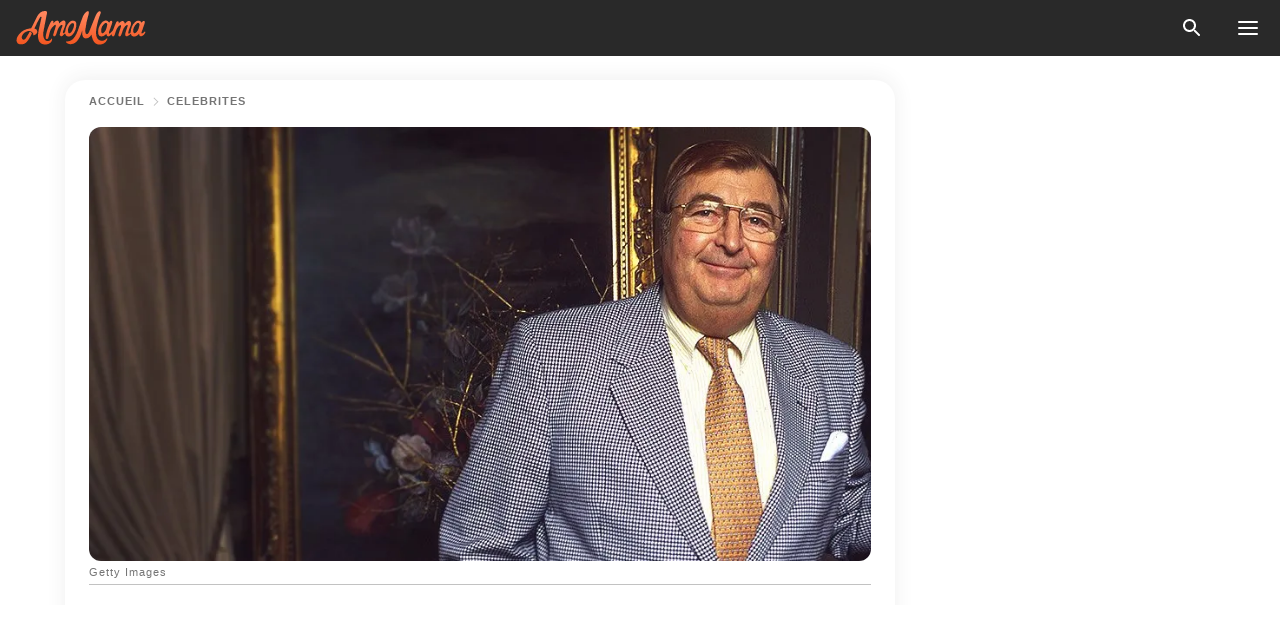

--- FILE ---
content_type: text/html; charset=utf-8
request_url: https://amomama.fr/222046-9-ans-sans-lacteur-henri-tisot-sa-mort-e.html
body_size: 37707
content:
<!DOCTYPE html><html lang="fr"><script>window.customDelayConfig = { callbacks: [], appliedCallbacks: [] };</script><head><meta charSet="utf-8" data-next-head=""/><meta name="viewport" content="width=device-width" data-next-head=""/><script type="text/javascript" id="quantcast">
            (function () {
                var TCF_LOCATOR_NAME = '__tcfapiLocator';
                var queue = [];
                var win = window;
                var cmpFrame;

                function tcfAPIHandler() {
                    var gdprApplies;
                    var args = arguments;

                    if (!args.length) {
                    return queue;
                    } else if (args[0] === 'setGdprApplies') {
                    if (args.length > 3 && args[2] === 2 && typeof args[3] === 'boolean') {
                        gdprApplies = args[3];
                        if (typeof args[2] === 'function') {
                        args[2]('set', true);
                        }
                    }
                    } else if (args[0] === 'ping') {
                    var retr = {
                        gdprApplies: gdprApplies,
                        cmpLoaded: false,
                        cmpStatus: 'stub',
                    };

                    if (typeof args[2] === 'function') {
                        args[2](retr);
                    }
                    } else {
                    if (args[0] === 'init' && typeof args[3] === 'object') {
                        args[3] = Object.assign(args[3], { tag_version: 'V3' });
                    }
                    queue.push(args);
                    }
                }

                win.__tcfapi = tcfAPIHandler;

                function doAllStuff() {
                    var host = window.location.hostname;
                    var element = document.createElement('script');
                    var firstScript = document.getElementsByTagName('script')[0];
                    var url = 'https://cmp.inmobi.com'.concat(
                    '/choice/',
                    'kCvAgDS5JeEcY',
                    '/',
                    host,
                    '/choice.js?tag_version=V3',
                    );
                    var uspTries = 0;
                    var uspTriesLimit = 3;
                    element.async = true;
                    element.type = 'text/javascript';
                    element.src = url;

                    firstScript.parentNode.insertBefore(element, firstScript);

                    function makeStub() {
                    function addFrame() {
                        var doc = win.document;
                        var otherCMP = !!win.frames[TCF_LOCATOR_NAME];

                        if (!otherCMP) {
                        if (doc.body) {
                            var iframe = doc.createElement('iframe');

                            iframe.style.cssText = 'display:none';
                            iframe.name = TCF_LOCATOR_NAME;
                            doc.body.appendChild(iframe);
                        } else {
                            setTimeout(addFrame, 5);
                        }
                        }
                        return !otherCMP;
                    }

                    function postMessageEventHandler(event) {
                        var msgIsString = typeof event.data === 'string';
                        var json = {};

                        try {
                        if (msgIsString) {
                            json = JSON.parse(event.data);
                        } else {
                            json = event.data;
                        }
                        } catch (ignore) {}

                        var payload = json.__tcfapiCall;

                        if (payload) {
                        window.__tcfapi(
                            payload.command,
                            payload.version,
                            function (retValue, success) {
                            var returnMsg = {
                                __tcfapiReturn: {
                                returnValue: retValue,
                                success: success,
                                callId: payload.callId,
                                },
                            };
                            if (msgIsString) {
                                returnMsg = JSON.stringify(returnMsg);
                            }
                            if (event && event.source && event.source.postMessage) {
                                event.source.postMessage(returnMsg, '*');
                            }
                            },
                            payload.parameter,
                        );
                        }
                    }

                    while (win) {
                        try {
                        if (win.frames[TCF_LOCATOR_NAME]) {
                            cmpFrame = win;
                            break;
                        }
                        } catch (ignore) {}

                        if (win === window.top) {
                        break;
                        }
                        win = win.parent;
                    }
                    if (!cmpFrame) {
                        addFrame();
                        win.addEventListener('message', postMessageEventHandler, false);
                    }
                    }

                    makeStub();

                    function makeGppStub() {
                    const CMP_ID = 10;
                    const SUPPORTED_APIS = [
                        '2:tcfeuv2',
                        '6:uspv1',
                        '7:usnatv1',
                        '8:usca',
                        '9:usvav1',
                        '10:uscov1',
                        '11:usutv1',
                        '12:usctv1',
                    ];

                    window.__gpp_addFrame = function (n) {
                        if (!window.frames[n]) {
                        if (document.body) {
                            var i = document.createElement('iframe');
                            i.style.cssText = 'display:none';
                            i.name = n;
                            document.body.appendChild(i);
                        } else {
                            window.setTimeout(window.__gpp_addFrame, 10, n);
                        }
                        }
                    };
                    window.__gpp_stub = function () {
                        var b = arguments;
                        __gpp.queue = __gpp.queue || [];
                        __gpp.events = __gpp.events || [];

                        if (!b.length || (b.length == 1 && b[0] == 'queue')) {
                        return __gpp.queue;
                        }

                        if (b.length == 1 && b[0] == 'events') {
                        return __gpp.events;
                        }

                        var cmd = b[0];
                        var clb = b.length > 1 ? b[1] : null;
                        var par = b.length > 2 ? b[2] : null;
                        if (cmd === 'ping') {
                        clb(
                            {
                            gppVersion: '1.1', // must be “Version.Subversion”, current: “1.1”
                            cmpStatus: 'stub', // possible values: stub, loading, loaded, error
                            cmpDisplayStatus: 'hidden', // possible values: hidden, visible, disabled
                            signalStatus: 'not ready', // possible values: not ready, ready
                            supportedAPIs: SUPPORTED_APIS, // list of supported APIs
                            cmpId: CMP_ID, // IAB assigned CMP ID, may be 0 during stub/loading
                            sectionList: [],
                            applicableSections: [-1],
                            gppString: '',
                            parsedSections: {},
                            },
                            true,
                        );
                        } else if (cmd === 'addEventListener') {
                        if (!('lastId' in __gpp)) {
                            __gpp.lastId = 0;
                        }
                        __gpp.lastId++;
                        var lnr = __gpp.lastId;
                        __gpp.events.push({
                            id: lnr,
                            callback: clb,
                            parameter: par,
                        });
                        clb(
                            {
                            eventName: 'listenerRegistered',
                            listenerId: lnr, // Registered ID of the listener
                            data: true, // positive signal
                            pingData: {
                                gppVersion: '1.1', // must be “Version.Subversion”, current: “1.1”
                                cmpStatus: 'stub', // possible values: stub, loading, loaded, error
                                cmpDisplayStatus: 'hidden', // possible values: hidden, visible, disabled
                                signalStatus: 'not ready', // possible values: not ready, ready
                                supportedAPIs: SUPPORTED_APIS, // list of supported APIs
                                cmpId: CMP_ID, // list of supported APIs
                                sectionList: [],
                                applicableSections: [-1],
                                gppString: '',
                                parsedSections: {},
                            },
                            },
                            true,
                        );
                        } else if (cmd === 'removeEventListener') {
                        var success = false;
                        for (var i = 0; i < __gpp.events.length; i++) {
                            if (__gpp.events[i].id == par) {
                            __gpp.events.splice(i, 1);
                            success = true;
                            break;
                            }
                        }
                        clb(
                            {
                            eventName: 'listenerRemoved',
                            listenerId: par, // Registered ID of the listener
                            data: success, // status info
                            pingData: {
                                gppVersion: '1.1', // must be “Version.Subversion”, current: “1.1”
                                cmpStatus: 'stub', // possible values: stub, loading, loaded, error
                                cmpDisplayStatus: 'hidden', // possible values: hidden, visible, disabled
                                signalStatus: 'not ready', // possible values: not ready, ready
                                supportedAPIs: SUPPORTED_APIS, // list of supported APIs
                                cmpId: CMP_ID, // CMP ID
                                sectionList: [],
                                applicableSections: [-1],
                                gppString: '',
                                parsedSections: {},
                            },
                            },
                            true,
                        );
                        } else if (cmd === 'hasSection') {
                        clb(false, true);
                        } else if (cmd === 'getSection' || cmd === 'getField') {
                        clb(null, true);
                        }
                        //queue all other commands
                        else {
                        __gpp.queue.push([].slice.apply(b));
                        }
                    };
                    window.__gpp_msghandler = function (event) {
                        var msgIsString = typeof event.data === 'string';
                        try {
                        var json = msgIsString ? JSON.parse(event.data) : event.data;
                        } catch (e) {
                        var json = null;
                        }
                        if (typeof json === 'object' && json !== null && '__gppCall' in json) {
                        var i = json.__gppCall;
                        window.__gpp(
                            i.command,
                            function (retValue, success) {
                            var returnMsg = {
                                __gppReturn: {
                                returnValue: retValue,
                                success: success,
                                callId: i.callId,
                                },
                            };
                            event.source.postMessage(
                                msgIsString ? JSON.stringify(returnMsg) : returnMsg,
                                '*',
                            );
                            },
                            'parameter' in i ? i.parameter : null,
                            'version' in i ? i.version : '1.1',
                        );
                        }
                    };
                    if (!('__gpp' in window) || typeof window.__gpp !== 'function') {
                        window.__gpp = window.__gpp_stub;
                        window.addEventListener('message', window.__gpp_msghandler, false);
                        window.__gpp_addFrame('__gppLocator');
                    }
                    }

                    makeGppStub();

                    var uspStubFunction = function () {
                    var arg = arguments;
                    if (typeof window.__uspapi !== uspStubFunction) {
                        setTimeout(function () {
                        if (typeof window.__uspapi !== 'undefined') {
                            window.__uspapi.apply(window.__uspapi, arg);
                        }
                        }, 500);
                    }
                    };

                    var checkIfUspIsReady = function () {
                    uspTries++;
                    if (window.__uspapi === uspStubFunction && uspTries < uspTriesLimit) {
                        console.warn('USP is not accessible');
                    } else {
                        clearInterval(uspInterval);
                    }
                    };

                    if (typeof window.__uspapi === 'undefined') {
                    window.__uspapi = uspStubFunction;
                    var uspInterval = setInterval(checkIfUspIsReady, 6000);
                    }
                }

                window.customDelayConfig.callbacks.push({
                    cb: doAllStuff,
                    name: 'Quantcast',
                });
            })();
        </script><meta http-equiv="origin-trial" content="AorWoeT2xNFlHAdTwnxNmKp2bf68isiC+EddJ4vYRNOdCHy+dAmX/10Kx1RKDoFpUCGh9jsAtfgxfOEE0gA8oAIAAAB0eyJvcmlnaW4iOiJodHRwczovL2Ftb21hbWEuZnI6NDQzIiwiZmVhdHVyZSI6IlVucmVzdHJpY3RlZFNoYXJlZEFycmF5QnVmZmVyIiwiZXhwaXJ5IjoxNzY5NDcyMDAwLCJpc1N1YmRvbWFpbiI6dHJ1ZX0=" data-next-head=""/><title data-next-head="">9 ans sans l&#x27;acteur Henri Tisot : sa mort est un drame qui a marqué la vie de Brigitte Bardot</title><meta name="description" content="Henri Tisot était un homme qui a marqué l&#x27;histoire de l&#x27;hexagone et qui a porté de nombreuses casquettes au cours de son parcours impressionnant, preuve de son grand talent. " data-next-head=""/><meta name="author" content="Quentin Autier" data-next-head=""/><link rel="canonical" href="https://amomama.fr/222046-9-ans-sans-lacteur-henri-tisot-sa-mort-e.html" data-next-head=""/><meta name="theme-color" content="#ffffff" data-next-head=""/><meta name="verify-admitad" content="2fe01187e1" data-next-head=""/><meta name="msapplication-TileColor" content="#da532c" data-next-head=""/><meta name="pocket-site-verification" content="7614f62637962d783e4b323768d699" data-next-head=""/><meta property="fb:app_id" content="200824630385475" data-next-head=""/><meta name="robots" content="max-image-preview:large" data-next-head=""/><meta name="article:published_time" content="2020-08-06T12:20:00+00:00" data-next-head=""/><meta name="article:modified_time" content="2025-01-28T07:38:58+00:00" data-next-head=""/><meta property="fb:admins" content="100010581019207" data-next-head=""/><meta property="fb:admins" content="100001288770557" data-next-head=""/><meta property="fb:admins" content="100006008527151" data-next-head=""/><meta property="fb:admins" content="100002603703184" data-next-head=""/><meta property="fb:pages" content="186057815251258" data-next-head=""/><meta property="fb:pages" content="286299215103596" data-next-head=""/><meta name="msvalidate.01" content="14D4D494C888618F41C85045527BD7F8" data-next-head=""/><meta name="msvalidate.01" content="80E5B8EF76570F2A2C4C937A33BE9DD6" data-next-head=""/><link type="application/rss+xml" href="https://amomama.fr/rss.xml" rel="alternate" data-next-head=""/><link type="application/rss+xml" href="https://amomama.fr/celebrites/rss.xml" rel="alternate" data-next-head=""/><link type="application/rss+xml" href="https://amomama.fr/vie/rss.xml" rel="alternate" data-next-head=""/><meta name="twitter:title" content="9 ans sans l&#x27;acteur Henri Tisot : sa mort est un drame qui a marqué la vie de Brigitte Bardot" data-next-head=""/><meta name="twitter:description" content="Henri Tisot était un homme qui a marqué l&#x27;histoire de l&#x27;hexagone et qui a porté de nombreuses casquettes au cours de son parcours impressionnant, preuve de son grand talent. " data-next-head=""/><meta name="twitter:card" content="summary_large_image" data-next-head=""/><meta name="twitter:site" content="@amomama" data-next-head=""/><meta property="og:type" content="website" data-next-head=""/><meta property="og:locale" content="fr_FR" data-next-head=""/><meta property="og:site_name" content="amomama.fr" data-next-head=""/><meta property="og:title" content="9 ans sans l&#x27;acteur Henri Tisot : sa mort est un drame qui a marqué la vie de Brigitte Bardot" data-next-head=""/><meta property="og:description" content="Henri Tisot était un homme qui a marqué l&#x27;histoire de l&#x27;hexagone et qui a porté de nombreuses casquettes au cours de son parcours impressionnant, preuve de son grand talent. " data-next-head=""/><meta property="og:url" content="https://amomama.fr/222046-9-ans-sans-lacteur-henri-tisot-sa-mort-e.html" data-next-head=""/><meta property="og:image" content="https://imgproxy.amomama.fr/4c-daDxG192Xve3YJZO4bGpD8UWkY46neO8-f3wbklA/rs:fill:1200:0:1/g:no/aHR0cHM6Ly9jZG4uYW1vbWFtYS5jb20vMzBhMmJkMDk4Zjg1OGJjYWMwNzc3NDlhOTYyY2UzMjcuanBnP3dpZHRoPTY1MCZoZWlnaHQ9MzQw.jpg" data-next-head=""/><meta property="og:image:width" content="1200" data-next-head=""/><meta property="og:image:height" content="630" data-next-head=""/><script type="application/ld+json" data-next-head="">{"@context":"https://schema.org","@type":"NewsArticle","headline":"9 ans sans l'acteur Henri Tisot : sa mort est un drame qui a marqué la vie de Brigitte Bardot","inLanguage":"fr","articleBody":"Henri Tisot était un homme qui a marqué l'histoire de l'hexagone et qui a porté de nombreuses casquettes au cours de son parcours impressionnant, preuve de son grand talent.  Imitateur, comédien, humoriste, metteur en scène, écrivain, cet artiste à la joie de vivre communicatrice semblait capable de tout et exceller dans tous les domaines auquel il décidait de dévouer son temps et son attention. Il nous a malheureusement quittés le 6 août 2011 à l'âge de 74 ans, plongeant toute la France en deuil et brisant le cœur de tous ceux qui ont eu la chance de le connaître. Parmi eux on retrouve notamment la célèbre Brigitte Bardot qui a semblé être particulièrement affectée par son décès. LA COMÉDIENNE DÉVASTÉE Il faut dire que les deux artistes étaient particulièrement proches et qu'ils se soutenaient beaucoup comme l'a laissé entendre Brigitte Bardot au cours d'un entretien publié à l'époque dans les colonnes de Var Matin : \"Nous étions très proches. Il émanait de lui une joie de vivre extraordinaire et un sens de l'humour exceptionnel. Sauf lorsqu'il était confronté à la souffrance animale... Il me soutenait dans tous mes combats. Je perds quelqu'un que j'aimais infiniment.\" Leur amitié n'était un secret pour personne et Henri Tisot n'avait d'ailleurs pas hésité à écrire une lettre ouverte afin de soutenir officiellement les ambitions de Brigitte Bardot qui avait envisagé de se présenter aux élections présidentielles afin de faire face à Nicolas Sarkozy qu'elle n'apprécie guère. Ils partageaient beaucoup de points communs et une vision de la vie, étant tous les deux passionnés par la défense des animaux et pensant tous les deux que la France ferait mieux de quitter l'Europe. C'est sans mâcher ses mots que l'humoriste avait ainsi déclaré son soutien à l'ancienne comédienne : \"Chère Brigitte, si vous avez des velléités de vous présenter aux responsabilités, vous n'avez besoin de personne que de vous-même. Gardez surtout vos béquilles qui vous permettront de balayer devant vous à coups de canne.\" UN IMITATEUR INOUBLIABLE Henri Tisot s'est éteint dans sa demeure de Sanary-sur-Mer à l'âge de 74 ans après avoir été victime d'un malaise. S'il n'est plus parmi nous, son souvenir continue de le garder en vie dans nos mémoires. Il faut dire que ses imitations du Général de Gaulle étaient absolument incroyables mais il a aussi prouvé son talent de comédien que ce soit au théâtre, au cinéma ou bien encore à la télévision. Il excellait bien entendu dans le registre comique et a notamment marqué les mémoires avec la série \"Le Temps des copains\" qui comporte pas moins de 115 épisodes de 13 minutes. https://m.ina.fr/video/I16102652/henri-tisot-imite-le-general-de-gaulle-video.htmlS'il s'est plongé corps et âme dans sa carrière, il a aussi dévoué une grande partie de son temps à défendre ce en quoi il croyait, notamment la religion catholique dont il était un fervent pratiquant.  Au cours de son parcours impressionnant, Henri Tisot a réussi à s'imposer comme étant un bon vivant qui aimait la vie et les autres et qui arrivait par son humour et son bagoût à illuminer le quotidien de ses proches. ","description":"Henri Tisot était un homme qui a marqué l'histoire de l'hexagone et qui a porté de nombreuses casquettes au cours de son parcours impressionnant, preuve de son grand talent. ","datePublished":"2020-08-06T12:20:00+00:00","dateModified":"2025-01-28T07:38:58+00:00","mainEntityOfPage":{"@type":"WebPage","@id":"https://amomama.fr/222046-9-ans-sans-lacteur-henri-tisot-sa-mort-e.html"},"publisher":{"@type":"Organization","name":"amomama.fr","url":"https://amomama.fr/","logo":{"@type":"ImageObject","url":"https://cdn.amomama.fr/amomama.svg"}},"author":{"@type":"Person","name":"Quentin Autier","url":"https://amomama.fr/editor/quentin-autier"},"image":{"@type":"ImageObject","url":"https://cdn.amomama.fr/57a43e746928de3149a1c80d86bf97f1.jpg"},"articleSection":"Vie"}</script><script type="application/ld+json" data-next-head="">{"@context":"https://schema.org","@type":"BreadcrumbList","itemListElement":[{"@type":"ListItem","position":1,"item":{"@id":"https://amomama.fr/celebrites","name":"✔ CÉLÉBRITÉS"}},{"@type":"ListItem","position":2,"item":{"@id":"https://amomama.fr/222046-9-ans-sans-lacteur-henri-tisot-sa-mort-e.html","name":"➨ Read now"}}]}</script><link rel="preload" as="image" href="https://cdn.amomama.fr/57a43e746928de3149a1c80d86bf97f1.jpg" imageSrcSet="https://imgproxy.amomama.fr/v3NPaG6WqwfhlQXAMsYkG271yuty4d_T4FnYcKWbehg/rs:fill:375:0:1/g:no/aHR0cHM6Ly9jZG4uYW1vbWFtYS5jb20vNTdhNDNlNzQ2OTI4ZGUzMTQ5YTFjODBkODZiZjk3ZjEuanBnP3dpZHRoPTEyMDAmaGVpZ2h0PTUwMA.jpg 375w, https://imgproxy.amomama.fr/jW4-7u-9pVflHuaoVjkYxAnBnT3N73mPTPFikTekq0Y/rs:fill:576:0:1/g:no/aHR0cHM6Ly9jZG4uYW1vbWFtYS5jb20vNTdhNDNlNzQ2OTI4ZGUzMTQ5YTFjODBkODZiZjk3ZjEuanBnP3dpZHRoPTEyMDAmaGVpZ2h0PTUwMA.jpg 576w, https://imgproxy.amomama.fr/_pzD6d69IU3XVJaea2tyJM_xtwA5PBRwN77z_qYgi_E/rs:fill:768:0:1/g:no/aHR0cHM6Ly9jZG4uYW1vbWFtYS5jb20vNTdhNDNlNzQ2OTI4ZGUzMTQ5YTFjODBkODZiZjk3ZjEuanBnP3dpZHRoPTEyMDAmaGVpZ2h0PTUwMA.jpg 768w, https://imgproxy.amomama.fr/81fSpZf7ZhkEemTvE-ekVapw0gwG_Z_6ZfxDlw_Kuo0/rs:fill:992:0:1/g:no/aHR0cHM6Ly9jZG4uYW1vbWFtYS5jb20vNTdhNDNlNzQ2OTI4ZGUzMTQ5YTFjODBkODZiZjk3ZjEuanBnP3dpZHRoPTEyMDAmaGVpZ2h0PTUwMA.jpg 992w, https://imgproxy.amomama.fr/SoSkU0uDmcpUFsZ6cAqERibWlwUqLhnDR8No7djR9ds/rs:fill:1200:0:1/g:no/aHR0cHM6Ly9jZG4uYW1vbWFtYS5jb20vNTdhNDNlNzQ2OTI4ZGUzMTQ5YTFjODBkODZiZjk3ZjEuanBnP3dpZHRoPTEyMDAmaGVpZ2h0PTUwMA.jpg 1200w" imageSizes="(max-width: 835px) 100vw, (max-width: 1279px) 620px, 620px" data-next-head=""/><link rel="preload" as="image" href="https://imgproxy.amomama.fr/099UMgr8ZH47hGj-OzNXie1LQ9E5D7CxLwOAaTfAAC4/rs:fill:120:0:1/g:no/aHR0cHM6Ly9jZG4uYW1vbWFtYS5jb20vNTBjMzdhZTA5YTQ3NWE3NDdkNzY5MTAxNGM4OTdiNTQzMjE2NzE1NjIzMzY4NDkuanBn.jpg" imageSrcSet="" imageSizes="(max-width: 835px) 100vw, (max-width: 1279px) 100vw, 100vw" data-next-head=""/><link href="https://cdn.amomama.fr" rel="preconnect"/><link href="https://imgproxy.amomama.fr" rel="preconnect"/><script></script><script>
    var originalSetTimeoutMeth = window.setTimeout;

    function patchedSetTimeout(callback, delay) {
      for (var _len = arguments.length, args = new Array(_len > 2 ? _len - 2 : 0), _key = 2; _key < _len; _key++) {
        args[_key - 2] = arguments[_key];
      }

      var timeoutId = originalSetTimeoutMeth.apply(void 0, [patchedCallback, delay].concat(args));

      function patchedCallback() {
        clearTimeout(timeoutId);
        callback.apply(void 0, arguments);
      }

      return timeoutId;
    }

    window.setTimeout = patchedSetTimeout;
  </script><link rel="shortcut icon" href="/favicon.ico" type="image/x-icon"/><link rel="icon" type="image/png" sizes="32x32" href="https://cdn.amomama.fr/favicon-32x32.png"/><link rel="icon" type="image/png" sizes="16x16" href="https://cdn.amomama.fr/favicon-16x16.png"/><link rel="apple-touch-icon" href="https://cdn.amomama.fr/apple-touch-icon.png"/><link rel="apple-touch-icon" sizes="152x152" href="https://cdn.amomama.fr/apple-touch-icon-152x152.png"/><link rel="apple-touch-icon" sizes="180x180" href="https://cdn.amomama.fr/apple-touch-icon-180x180.png"/><link rel="apple-touch-icon" sizes="512x512" href="https://cdn.amomama.fr/apple-touch-icon-512x512.png"/><link rel="preload" href="https://amomama.fr/production/_next/static/css/333bc730b50c750d.css" as="style"/><link rel="stylesheet" href="https://amomama.fr/production/_next/static/css/333bc730b50c750d.css" data-n-g=""/><link rel="preload" href="https://amomama.fr/production/_next/static/css/8f40d0ca34fb0048.css" as="style"/><link rel="stylesheet" href="https://amomama.fr/production/_next/static/css/8f40d0ca34fb0048.css"/><link rel="preload" href="https://amomama.fr/production/_next/static/css/72dcc712bd727d59.css" as="style"/><link rel="stylesheet" href="https://amomama.fr/production/_next/static/css/72dcc712bd727d59.css"/><link rel="preload" href="https://amomama.fr/production/_next/static/css/8717ab4111c7a2c0.css" as="style"/><link rel="stylesheet" href="https://amomama.fr/production/_next/static/css/8717ab4111c7a2c0.css"/><noscript data-n-css=""></noscript><script defer="" nomodule="" src="https://amomama.fr/production/_next/static/chunks/polyfills-42372ed130431b0a.js"></script><script defer="" src="https://amomama.fr/production/_next/static/chunks/8929-7514f20119541142.js"></script><script defer="" src="https://amomama.fr/production/_next/static/chunks/515-79d78f99802d829c.js"></script><script defer="" src="https://amomama.fr/production/_next/static/chunks/1934-70e260f27935f886.js"></script><script src="https://amomama.fr/production/_next/static/chunks/webpack-2d53eea61ea18ffc.js" defer=""></script><script src="https://amomama.fr/production/_next/static/chunks/framework-5a88923766dd3983.js" defer=""></script><script src="https://amomama.fr/production/_next/static/chunks/main-ad024cc018a55b28.js" defer=""></script><script src="https://amomama.fr/production/_next/static/chunks/pages/_app-1cb9b77050102c1b.js" defer=""></script><script src="https://amomama.fr/production/_next/static/chunks/pages/%5Bslug%5D-7fb998364e2d097c.js" defer=""></script><script src="https://amomama.fr/production/_next/static/ocEPk7ualhgdK6d7sFHSl/_buildManifest.js" defer=""></script><script src="https://amomama.fr/production/_next/static/ocEPk7ualhgdK6d7sFHSl/_ssgManifest.js" defer=""></script></head><body><img role="presentation" alt="" width="2000" height="2000" style="pointer-events:none;position:absolute;top:0;left:0;width:99vw;height:99vh;max-width:99vw;max-height:99vh" src="[data-uri]"/><div id="__next"><div class="transition-preload Layout_layout-container__T4wiX"><div class="Layout_layout-content-container__ARaoN"><div class="Layout_layout-content__ZUOlJ"><header class="Header_header-container__YuzAK" style="top:0"><a class="Link_link__PUK08 Link_link__kvrlb Header_header-link__zPMo2" aria-label="logo" data-testid="logo" href="/"><img src="https://cdn.amomama.fr/amomama-full.svg" alt="logo" width="90" height="23" class="Logo_logo-block__aJkzQ"/></a><div class="SearchPopup_wrapper__0IVWc"><button class="SearchPopup_search-button__ZRGMP SearchPopup_search-button__BWJ2L"><img class="SearchPopup_search-button-icon__m9srN" src="https://cdn.amomama.fr/amomama/search.svg" alt="search icon"/></button><div class="SearchPopup_search-popup__8Tlmc SearchPopup_search-popup___hCG4"><div class="SearchPopup_search-popup-close__hi1If SearchPopup_search-popup-close__OeU5m" id="search-close-btn"></div><form class="SearchForm_search-popup-content__1rhgX"><input type="text" id="search-popup-input" class="SearchForm_search-popup-input__m5MQk SearchPopup_search-popup-input__61_Wc" value=""/><button class="SearchForm_search-popup-submit__eCfDU SearchPopup_search-popup-submit__fVW3Y" type="submit"><img src="https://cdn.amomama.fr/amomama/search.svg" alt="search icon"/></button></form></div></div><button class="OpenMenuButton_open-menu-button__6iR6n" data-testid="menu-button" type="button" aria-label="menu button"><span class="OpenMenuButton_open-menu-button-burger__QsYSo"></span></button></header><div class="CategoryMenu_category-menu-overlay__2_W_k" role="none" data-testvisibility="content-visibility"></div><div class="CategoryMenu_category-menu-list-container__ESNMG" style="top:40px;height:calc(100% - 40px)"><div class="CategoryMenu_category-menu-head__rp09A"><button class="OpenMenuButton_open-menu-button__6iR6n" type="button" aria-label="menu button"><span class="OpenMenuButton_open-menu-button-burger__QsYSo"></span></button></div><ul class="CategoryList_category-list-ul__g0Lng" data-testid="category-list"><li class="CategoryListItem_category-list-item-container__uWwpX CategoryList_category-list-item__owj3d"><a class="Link_link__PUK08 Link_link__kvrlb CategoryListItem_category-list-item-menu-link__Pcv2G" data-active="false" data-menu-link="true" href="/celebrites">Célébrités</a></li><li class="CategoryListItem_category-list-item-container__uWwpX CategoryList_category-list-item__owj3d"><a class="Link_link__PUK08 Link_link__kvrlb CategoryListItem_category-list-item-menu-link__Pcv2G" data-active="false" data-menu-link="true" href="/histoires-virales">Viral</a></li><li class="CategoryListItem_category-list-item-container__uWwpX CategoryList_category-list-item__owj3d"><a class="Link_link__PUK08 Link_link__kvrlb CategoryListItem_category-list-item-menu-link__Pcv2G" data-active="false" data-menu-link="true" href="/latest">Dernier</a></li><li class="CategoryListItem_category-list-item-container__uWwpX CategoryList_category-list-item__owj3d"><a class="Link_link__PUK08 Link_link__kvrlb CategoryListItem_category-list-item-menu-link__Pcv2G" data-active="false" data-menu-link="true" href="/impressum">Impressum</a></li><li class="CategoryListItem_category-list-item-container__uWwpX CategoryList_category-list-item__owj3d"><a class="Link_link__PUK08 Link_link__kvrlb CategoryListItem_category-list-item-menu-link__Pcv2G" data-active="false" data-menu-link="true" href="/terms-of-use">Conditions générales d&#x27;utilisation</a></li><li class="CategoryListItem_category-list-item-container__uWwpX CategoryList_category-list-item__owj3d"><a class="Link_link__PUK08 Link_link__kvrlb CategoryListItem_category-list-item-menu-link__Pcv2G" data-active="false" data-menu-link="true" href="/privacy">Politique de confidentialité</a></li><li class="CategoryListItem_category-list-item-container__uWwpX CategoryList_category-list-item__owj3d"><a class="Link_link__PUK08 Link_link__kvrlb CategoryListItem_category-list-item-menu-link__Pcv2G" data-active="false" data-menu-link="true" href="/privacy#10">Avis lors de la Collecte</a></li><li class="CategoryListItem_category-list-item-container__uWwpX CategoryList_category-list-item__owj3d"><a class="Link_link__PUK08 Link_link__kvrlb CategoryListItem_category-list-item-menu-link__Pcv2G" data-active="false" data-menu-link="true" href="/adv-with-us">Faites de la publicité avec nous</a></li><li class="CategoryListItem_category-list-item-container__uWwpX CategoryList_category-list-item__owj3d"><a class="Link_link__PUK08 Link_link__kvrlb CategoryListItem_category-list-item-menu-link__Pcv2G" data-active="false" data-menu-link="true" href="/about-us">À propos</a></li><li class="CategoryListItem_category-list-item-container__uWwpX CategoryList_category-list-item__owj3d"><a class="Link_link__PUK08 Link_link__kvrlb CategoryListItem_category-list-item-menu-link__Pcv2G" data-active="false" data-menu-link="true" href="/contact-us">Contactez nous</a></li></ul><div class="CcpaContainer_ccpa-container__XEz7R"><button class="CcpaContainer_ccpa-button__F2Ua_">Ne pas vendre mes informations personnelles</button></div></div><div class="Template_wrapper__fpWJu"><div class="Template_inner-wrapper__w3lMg"><main class="PostContent_container__rqgJO" data-testid="post-content"><div class="PostContent_top-line__wfQRK"><section class="Breadcrumbs_breadcrumbs-container__2nnae PostContent_post-breadcrumbs__Of0GF" data-testid="breadcrumbs"><a class="Breadcrumbs_breadcrumbs-link-item__p7dob" aria-label="Home" href="/">Accueil</a><span class="Breadcrumbs_breadcrumbs-angle__AU7Bv"></span><a class="Breadcrumbs_breadcrumbs-link-item__p7dob" href="/celebrites">Célébrités</a></section></div><div class="PostContent_full-article___FEwo"><div class="PostImage_post-image-container__PlDZN PostContent_thumb-image__iH052"><div class="Image_ref__XcBnw" data-testid="thumb-image"><picture><source srcSet="https://imgproxy.amomama.fr/v3NPaG6WqwfhlQXAMsYkG271yuty4d_T4FnYcKWbehg/rs:fill:375:0:1/g:no/aHR0cHM6Ly9jZG4uYW1vbWFtYS5jb20vNTdhNDNlNzQ2OTI4ZGUzMTQ5YTFjODBkODZiZjk3ZjEuanBnP3dpZHRoPTEyMDAmaGVpZ2h0PTUwMA.jpg 375w,https://imgproxy.amomama.fr/jW4-7u-9pVflHuaoVjkYxAnBnT3N73mPTPFikTekq0Y/rs:fill:576:0:1/g:no/aHR0cHM6Ly9jZG4uYW1vbWFtYS5jb20vNTdhNDNlNzQ2OTI4ZGUzMTQ5YTFjODBkODZiZjk3ZjEuanBnP3dpZHRoPTEyMDAmaGVpZ2h0PTUwMA.jpg 576w,https://imgproxy.amomama.fr/_pzD6d69IU3XVJaea2tyJM_xtwA5PBRwN77z_qYgi_E/rs:fill:768:0:1/g:no/aHR0cHM6Ly9jZG4uYW1vbWFtYS5jb20vNTdhNDNlNzQ2OTI4ZGUzMTQ5YTFjODBkODZiZjk3ZjEuanBnP3dpZHRoPTEyMDAmaGVpZ2h0PTUwMA.jpg 768w,https://imgproxy.amomama.fr/81fSpZf7ZhkEemTvE-ekVapw0gwG_Z_6ZfxDlw_Kuo0/rs:fill:992:0:1/g:no/aHR0cHM6Ly9jZG4uYW1vbWFtYS5jb20vNTdhNDNlNzQ2OTI4ZGUzMTQ5YTFjODBkODZiZjk3ZjEuanBnP3dpZHRoPTEyMDAmaGVpZ2h0PTUwMA.jpg 992w,https://imgproxy.amomama.fr/SoSkU0uDmcpUFsZ6cAqERibWlwUqLhnDR8No7djR9ds/rs:fill:1200:0:1/g:no/aHR0cHM6Ly9jZG4uYW1vbWFtYS5jb20vNTdhNDNlNzQ2OTI4ZGUzMTQ5YTFjODBkODZiZjk3ZjEuanBnP3dpZHRoPTEyMDAmaGVpZ2h0PTUwMA.jpg 1200w" type="image/jpeg" sizes="(max-width: 835px) 100vw, (max-width: 1279px) 100vw, 100vw"/><img src="https://cdn.amomama.fr/57a43e746928de3149a1c80d86bf97f1.jpg" alt="Getty Images" class="Image_image__11E9V PostImage_post-image__XnmZf"/></picture></div></div><div class="PostContent_thumb-title__SoMYI" data-testid="image-source">Getty Images</div><h1 class="PostContent_title__tVSHO">9 ans sans l&#x27;acteur Henri Tisot : sa mort est un drame qui a marqué la vie de Brigitte Bardot</h1><div class="InfoLine_wrapper__C_h_D"><div class="InfoLine_inner-wrap__nT3Iy"><a class="SmallAuthorImage_image-link__oGyW5" href="/editor/quentin-autier"><img src="https://imgproxy.amomama.fr/099UMgr8ZH47hGj-OzNXie1LQ9E5D7CxLwOAaTfAAC4/rs:fill:120:0:1/g:no/aHR0cHM6Ly9jZG4uYW1vbWFtYS5jb20vNTBjMzdhZTA5YTQ3NWE3NDdkNzY5MTAxNGM4OTdiNTQzMjE2NzE1NjIzMzY4NDkuanBn.jpg" alt="Quentin Autier" width="60" height="60" class="SmallAuthorImage_image__sCupn"/><noscript><img src="https://imgproxy.amomama.fr/099UMgr8ZH47hGj-OzNXie1LQ9E5D7CxLwOAaTfAAC4/rs:fill:120:0:1/g:no/aHR0cHM6Ly9jZG4uYW1vbWFtYS5jb20vNTBjMzdhZTA5YTQ3NWE3NDdkNzY5MTAxNGM4OTdiNTQzMjE2NzE1NjIzMzY4NDkuanBn.jpg" alt="Quentin Autier" width="60" height="60" class="SmallAuthorImage_image__sCupn"/></noscript></a><div><div class="InfoLine_name__D_Za0"><span class="InfoLine_by__KZlaC">Par</span><a class="Link_link__PUK08 Link_link__kvrlb InfoLine_link__i_kyn" href="/editor/quentin-autier"><span class="InfoLine_author__wCZ32">
            

            <!-- Author Start -->
            Quentin Autier
            <!-- Author End -->

            
          </span></a></div><div class="InfoLine_date__QFzMS" data-testid="post-date"><span>06 août 2020</span><div class="InfoLine_point__96cHO"></div><span>14:20</span></div></div></div><div class="ShareButtons_share-buttons-wrapper__IuyIK" data-testid="share-button-on-post-top"><button class="ShareButton_share-button-wrapper__c0yA1"><a class="ShareButton_share-button-button__9W5Os ShareButton_share-button-button-black__e1eHt" href="" target="_blank" rel="nofollow noreferrer" data-testid="share-social-item"><img src="https://cdn.amomama.fr/icons/Link_new.svg" alt="Link" class="ShareButton_share-button-image__kijmd" width="40" height="40"/></a></button><button class="ShareButton_share-button-wrapper__c0yA1"><a class="ShareButton_share-button-button__9W5Os ShareButton_share-button-button-orange__mRduJ" href="mailto:?subject=%5BShared%20post%5Dfrom:amomama.fr%209 ans sans l&#x27;acteur Henri Tisot : sa mort est un drame qui a marqué la vie de Brigitte Bardot&amp;body=9 ans sans l&#x27;acteur Henri Tisot : sa mort est un drame qui a marqué la vie de Brigitte Bardot.
 Read more: https://amomama.fr/222046-9-ans-sans-lacteur-henri-tisot-sa-mort-e.html?utm_source=email%26utm_medium=share%26utm_campaign=social-share-article" target="_self" rel="nofollow noreferrer" data-testid="share-social-item"><img src="https://cdn.amomama.fr/icons/Email_new.svg" alt="Email" class="ShareButton_share-button-image__kijmd" width="40" height="40"/></a></button><button class="FlipboardButton_flipboard-wrapper__0rZyw"><a data-flip-widget="shareflip" href="https://flipboard.com" target="_blank" rel="nofollow noreferrer" data-testid="share-social-item"><img alt="flipboard-icon" src="https://cdn.amomama.fr/icons/flipboardicon.svg" width="40" height="40"/></a></button><button class="ShareButton_share-button-wrapper__c0yA1"><a class="ShareButton_share-button-button__9W5Os ShareButton_share-button-button-black__e1eHt ShareButton_share-button-button-x__cv8DR" href="https://www.x.com/share?title=9 ans sans l&#x27;acteur Henri Tisot : sa mort est un drame qui a marqué la vie de Brigitte Bardot&amp;via=amomama_usa&amp;url=https://amomama.fr/222046-9-ans-sans-lacteur-henri-tisot-sa-mort-e.html?utm_source=twitter%26utm_medium=social%26utm_campaign=social-share-article" target="_blank" rel="nofollow noreferrer" data-testid="share-social-item"><img src="https://cdn.amomama.fr/icons/X_new.svg" alt="X" class="ShareButton_share-button-image__kijmd" width="40" height="40"/></a></button><button class="ShareButton_share-button-wrapper__c0yA1"><a class="ShareButton_share-button-button__9W5Os ShareButton_share-button-button-facebook__UilUL" href="https://www.facebook.com/sharer/sharer.php?u=https://amomama.fr/222046-9-ans-sans-lacteur-henri-tisot-sa-mort-e.html?utm_source=facebook.com&amp;utm_medium=social&amp;utm_campaign=social-share-article" target="_blank" rel="nofollow noreferrer" data-testid="share-social-item"><img src="https://cdn.amomama.fr/icons/Facebook_new.svg" alt="Facebook" class="ShareButton_share-button-image__kijmd" width="40" height="40"/>Partager</a></button></div></div><div>
            

            <!-- Article Start -->
            
            

            
          </div><div data-io-article-url="https://amomama.fr/222046-9-ans-sans-lacteur-henri-tisot-sa-mort-e.html?m=dob"><div style="display:contents"><p class="postComponents_paragraph__0OLfg postComponents_paragraph-first__8Bigr">Henri Tisot était un homme qui a marqué l&#x27;histoire de l&#x27;hexagone et qui a porté de nombreuses casquettes au cours de son parcours impressionnant, preuve de son grand talent. </p></div><div style="display:contents"><div class="adv"><div class="Ad-Container AdvInTextBuilder_slot-wrapper___Oz3G"><div class="AdvTitle_wrap__wIGWH"><span class="AdvTitle_line__R19X6 AdvTitle_line-left__Vakbg"></span><span class="AdvTitle_text__hRK31">Annonces</span><span class="AdvTitle_line__R19X6 AdvTitle_line-right__m6cZF"></span></div><div class="Ad-Container AdvSlots_adv-square-wrap__va0pf AdvSlots_adv-square-wrap__BxSU_"><div class="AdvSlots_adv-square__246sC" data-slot-type="1" data-position="in_article_1" data-code="/21668216007/d_amomama_fr_intext_01" style="min-height:250px;width:728px"><div class="AdvSlots_slot__YAMh2" id="in_article_1" style="min-height:250px;width:728"></div></div></div></div></div></div><div style="display:contents"><p class="postComponents_paragraph__0OLfg" style="text-align:justify">Imitateur, comédien, humoriste, metteur en scène, écrivain, cet artiste à la joie de vivre communicatrice semblait capable de tout et exceller dans tous les domaines auquel il décidait de dévouer son temps et son attention.</p></div><div style="display:contents"><p class="postComponents_paragraph__0OLfg" style="text-align:justify">Il nous a malheureusement quittés le 6 août 2011 à l&#x27;âge de 74 ans, plongeant toute la France en deuil et brisant le cœur de tous ceux qui ont eu la chance de le connaître. Parmi eux on retrouve notamment la célèbre Brigitte Bardot qui a semblé être <strong class="postComponents_bold__fagP2"><a class="Link_link__PUK08 Link_link__kvrlb" href="https://www.purepeople.com/article/mort-d-henri-tisot-sa-grande-amie-brigitte-bardot-devastee_a85068/1" target="_blank" rel="noopener noreferrer" aria-label="https://www.purepeople.com/article/mort-d-henri-tisot-sa-grande-amie-brigitte-bardot-devastee_a85068/1">particulièrement affectée</a></strong> par son décès.</p></div><div style="display:contents"><div class="Image_wrapper__1NP9g Image_wrapper-vertical__PwZAR"><div class="Image_container__oHMMQ" style="padding-bottom:149.9267935578331%"><div class="Image_ref__XcBnw"><picture><source srcSet="https://imgproxy.amomama.fr/5_9RX2So3sYnPtYWdzkPT6JruiKUKzAO3NlWxFEScmY/rs:fill:375:0:1/g:no/aHR0cHM6Ly9jZG4uYW1vbWFtYS5jb20vYWEzN2NlNDkzZDYyYjMzNjYzMjA5ODNlNWIzMTczNzQuanBnP3dpZHRoPTY4MyZoZWlnaHQ9MTAyNA.jpg 375w,https://imgproxy.amomama.fr/PsfhgdAmmq6NGJk4ksozcOPGknd-IYvIw_DKUtU2tVo/rs:fill:576:0:1/g:no/aHR0cHM6Ly9jZG4uYW1vbWFtYS5jb20vYWEzN2NlNDkzZDYyYjMzNjYzMjA5ODNlNWIzMTczNzQuanBnP3dpZHRoPTY4MyZoZWlnaHQ9MTAyNA.jpg 576w,https://imgproxy.amomama.fr/ts3YgTNg7-sbh0LC9L3GOhHM8FmMczrMPKseS77wIVo/rs:fill:768:0:1/g:no/aHR0cHM6Ly9jZG4uYW1vbWFtYS5jb20vYWEzN2NlNDkzZDYyYjMzNjYzMjA5ODNlNWIzMTczNzQuanBnP3dpZHRoPTY4MyZoZWlnaHQ9MTAyNA.jpg 768w,https://imgproxy.amomama.fr/YyW30WUhoeiAXIq7-ifDGXxpVGefyNsNPOnHIwKBF-s/rs:fill:992:0:1/g:no/aHR0cHM6Ly9jZG4uYW1vbWFtYS5jb20vYWEzN2NlNDkzZDYyYjMzNjYzMjA5ODNlNWIzMTczNzQuanBnP3dpZHRoPTY4MyZoZWlnaHQ9MTAyNA.jpg 992w,https://imgproxy.amomama.fr/8gzSze2g76FpcfIZnBrmcIhdAvz_dOroz0R6ZyERxJ4/rs:fill:1200:0:1/g:no/aHR0cHM6Ly9jZG4uYW1vbWFtYS5jb20vYWEzN2NlNDkzZDYyYjMzNjYzMjA5ODNlNWIzMTczNzQuanBnP3dpZHRoPTY4MyZoZWlnaHQ9MTAyNA.jpg 1200w" type="image/jpeg" sizes="(max-width: 835px) 100vw, (max-width: 1279px) 581px, 581px"/><img src="https://cdn.amomama.fr/aa37ce493d62b3366320983e5b317374.jpg" alt="Henri Tisot le 12 juin 2009. l Source : Getty Images" class="Image_image__11E9V Image_post-image__qnTn0" width="683" height="1024" loading="lazy"/></picture></div></div><p class="Image_title__T6_we" data-testid="image-source">Henri Tisot le 12 juin 2009. l Source : Getty Images</p></div></div><div style="display:contents"><div class="adv"><div class="Ad-Container AdvInTextBuilder_slot-wrapper___Oz3G AdvInTextBuilder_slot-wrapper-second-floor__HFrmf"><div class="AdvTitle_wrap__wIGWH"><span class="AdvTitle_line__R19X6 AdvTitle_line-left__Vakbg"></span><span class="AdvTitle_text__hRK31">Annonces</span><span class="AdvTitle_line__R19X6 AdvTitle_line-right__m6cZF"></span></div><div class="Ad-Container AdvSlots_adv-square-wrap__va0pf AdvSlots_adv-square-wrap__BxSU_"><div class="AdvSlots_adv-square__246sC" data-slot-type="1" data-position="in_article_2" data-code="/21668216007/d_amomama_fr_intext_02" style="min-height:250px;width:728px"><div class="AdvSlots_slot__YAMh2" id="in_article_2" style="min-height:250px;width:728"></div></div></div><div class="Ad-Container Primis_wrap__HE_9k Primis_wrap__6YWKq"><div data-position="in_article_2_2" data-code="/21668216007/amomama_fr_primis" data-slot-type="8" class="Primis_square__r4HeJ" style="min-height:1px;min-width:1px"><div id="in_article_2_2"></div></div></div></div></div></div><div style="display:contents"><p class="postComponents_paragraph__0OLfg" style="text-align:center"><strong class="postComponents_bold__fagP2">LA COMÉDIENNE DÉVASTÉE</strong></p></div><div style="display:contents"><p class="postComponents_paragraph__0OLfg" style="text-align:justify">Il faut dire que les deux artistes étaient particulièrement proches et qu&#x27;ils se soutenaient beaucoup comme l&#x27;a <strong class="postComponents_bold__fagP2"><a class="Link_link__PUK08 Link_link__kvrlb" href="https://www.purepeople.com/article/mort-d-henri-tisot-sa-grande-amie-brigitte-bardot-devastee_a85068/1" target="_blank" rel="noopener noreferrer" aria-label="https://www.purepeople.com/article/mort-d-henri-tisot-sa-grande-amie-brigitte-bardot-devastee_a85068/1">laissé entendre</a></strong> Brigitte Bardot au cours d&#x27;un entretien publié à l&#x27;époque dans les colonnes de Var Matin :</p></div><div style="display:contents"><blockquote class="postComponents_blockquote__q4kp0" style="text-align:initial"><p class="postComponents_paragraph__0OLfg" style="text-align:justify">&quot;Nous étions très proches. Il émanait de lui une joie de vivre extraordinaire et un sens de l&#x27;humour exceptionnel. Sauf lorsqu&#x27;il était confronté à la souffrance animale... Il me soutenait dans tous mes combats. Je perds quelqu&#x27;un que j&#x27;aimais infiniment.&quot;</p></blockquote></div><div style="display:contents"><p class="postComponents_paragraph__0OLfg" style="text-align:justify">Leur amitié n&#x27;était un secret pour personne et Henri Tisot n&#x27;avait d&#x27;ailleurs pas hésité à écrire une lettre ouverte afin de soutenir officiellement les ambitions de Brigitte Bardot qui avait envisagé de se présenter aux élections présidentielles afin de faire face à Nicolas Sarkozy qu&#x27;elle n&#x27;apprécie guère.</p></div><div style="display:contents"><div class="Image_wrapper__1NP9g"><div class="Image_container__oHMMQ" style="padding-bottom:69.23828125%"><div class="Image_ref__XcBnw"><picture><source srcSet="https://imgproxy.amomama.fr/5AWH8sb2zoG0wIvt5MaRt9I6XDJNEPaL-yzUCxl4-bk/rs:fill:375:0:1/g:no/aHR0cHM6Ly9jZG4uYW1vbWFtYS5jb20vNDZlNDRjMDg0YjZkYjAyMDU0M2I1Yzg2YmM5ODVkZWEuanBnP3dpZHRoPTEwMjQmaGVpZ2h0PTcwOQ.jpg 375w,https://imgproxy.amomama.fr/TCWuVAdgH03kE1fsxPb2WKnabstaNOB-RG0IViREhpo/rs:fill:576:0:1/g:no/aHR0cHM6Ly9jZG4uYW1vbWFtYS5jb20vNDZlNDRjMDg0YjZkYjAyMDU0M2I1Yzg2YmM5ODVkZWEuanBnP3dpZHRoPTEwMjQmaGVpZ2h0PTcwOQ.jpg 576w,https://imgproxy.amomama.fr/Wr2KAbB19Htej4g3EkXfnTmkUtUV-ku3XZnBE6f9Goo/rs:fill:768:0:1/g:no/aHR0cHM6Ly9jZG4uYW1vbWFtYS5jb20vNDZlNDRjMDg0YjZkYjAyMDU0M2I1Yzg2YmM5ODVkZWEuanBnP3dpZHRoPTEwMjQmaGVpZ2h0PTcwOQ.jpg 768w,https://imgproxy.amomama.fr/Aw3RfDznHMzBRZzX8nOghzC5gt7niO3TqfgTNeM3CAk/rs:fill:992:0:1/g:no/aHR0cHM6Ly9jZG4uYW1vbWFtYS5jb20vNDZlNDRjMDg0YjZkYjAyMDU0M2I1Yzg2YmM5ODVkZWEuanBnP3dpZHRoPTEwMjQmaGVpZ2h0PTcwOQ.jpg 992w,https://imgproxy.amomama.fr/O6GZZHcLP-bSNJ2QW48O77ka__yTzdAN5Nvy7WA1rqg/rs:fill:1200:0:1/g:no/aHR0cHM6Ly9jZG4uYW1vbWFtYS5jb20vNDZlNDRjMDg0YjZkYjAyMDU0M2I1Yzg2YmM5ODVkZWEuanBnP3dpZHRoPTEwMjQmaGVpZ2h0PTcwOQ.jpg 1200w" type="image/jpeg" sizes="(max-width: 835px) 100vw, (max-width: 1279px) 830px, 830px"/><img src="https://cdn.amomama.fr/46e44c084b6db020543b5c86bc985dea.jpg" alt="Henri Tisot le 22 mars 1990. l Source : Getty Images" class="Image_image__11E9V Image_post-image__qnTn0" width="1024" height="709" loading="lazy"/></picture></div></div><p class="Image_title__T6_we" data-testid="image-source">Henri Tisot le 22 mars 1990. l Source : Getty Images</p></div></div><div style="display:contents"><div class="adv"><div class="Ad-Container AdvInTextBuilder_slot-wrapper___Oz3G"><div class="AdvTitle_wrap__wIGWH"><span class="AdvTitle_line__R19X6 AdvTitle_line-left__Vakbg"></span><span class="AdvTitle_text__hRK31">Annonces</span><span class="AdvTitle_line__R19X6 AdvTitle_line-right__m6cZF"></span></div><div class="Ad-Container AdvSlots_adv-square-wrap__va0pf AdvSlots_adv-square-wrap__BxSU_"><div class="AdvSlots_adv-square__246sC" data-slot-type="1" data-position="in_article_3" data-code="/21668216007/d_amomama_fr_intext_03" style="min-height:250px;width:728px"><div class="AdvSlots_slot__YAMh2" id="in_article_3" style="min-height:250px;width:728"></div></div></div></div></div></div><div style="display:contents"><p class="postComponents_paragraph__0OLfg" style="text-align:justify">Ils partageaient beaucoup de points communs et une vision de la vie, étant tous les deux passionnés par<strong class="postComponents_bold__fagP2"><a class="Link_link__PUK08 Link_link__kvrlb" href="/109499-brigitte-bardot-a-84-ans-la-mort-de-sa-m.html"> la défense des animaux</a></strong> et pensant tous les deux que la France ferait mieux de quitter l&#x27;Europe. C&#x27;est sans mâcher ses mots que l&#x27;humoriste avait ainsi déclaré son soutien à l&#x27;ancienne comédienne :</p></div><div style="display:contents"><blockquote class="postComponents_blockquote__q4kp0" style="text-align:initial"><p class="postComponents_paragraph__0OLfg" style="text-align:justify">&quot;Chère Brigitte, si vous avez des velléités de vous présenter aux responsabilités, vous n&#x27;avez besoin de personne que de vous-même. Gardez surtout vos béquilles qui vous permettront de balayer devant vous à coups de canne.&quot;</p></blockquote></div><div style="display:contents"><p class="postComponents_paragraph__0OLfg" style="text-align:center"><strong class="postComponents_bold__fagP2">UN IMITATEUR INOUBLIABLE</strong></p></div><div style="display:contents"><p class="postComponents_paragraph__0OLfg" style="text-align:justify">Henri Tisot s&#x27;est éteint dans sa demeure de Sanary-sur-Mer à l&#x27;âge de 74 ans après avoir été victime d&#x27;un malaise. S&#x27;il n&#x27;est plus parmi nous, son souvenir continue de le garder en vie dans nos mémoires.</p></div><div style="display:contents"><p class="postComponents_paragraph__0OLfg" style="text-align:justify">Il faut dire que ses imitations du Général de Gaulle étaient absolument incroyables mais il a aussi prouvé son talent de comédien que ce soit au théâtre, au cinéma ou bien encore à la télévision. Il excellait bien entendu dans le registre comique et a notamment marqué les mémoires avec la série &quot;Le Temps des copains&quot; qui comporte pas moins de 115 épisodes de 13 minutes.</p></div><div style="display:contents"><div class="adv"><div class="Ad-Container AdvInTextBuilder_slot-wrapper___Oz3G"><div class="AdvTitle_wrap__wIGWH"><span class="AdvTitle_line__R19X6 AdvTitle_line-left__Vakbg"></span><span class="AdvTitle_text__hRK31">Annonces</span><span class="AdvTitle_line__R19X6 AdvTitle_line-right__m6cZF"></span></div><div class="Ad-Container AdvSlots_adv-square-wrap__va0pf AdvSlots_adv-square-wrap__BxSU_"><div class="AdvSlots_adv-square__246sC" data-slot-type="1" data-position="in_article_4" data-code="/21668216007/d_amomama_fr_intext_04" style="min-height:250px;width:728px"><div class="AdvSlots_slot__YAMh2" id="in_article_4" style="min-height:250px;width:728"></div></div></div></div></div></div><div style="display:contents"><div class="Embed_wrapper__UQbow" style="width:auto;height:auto"></div></div><div><div><div class="RelatedPostsIntext_wrapper__JoytW" data-testvisibility="content-visibility"><section class="PostList_post-list-container__Gjllw PostList_post-list-container-post-intext-related__xRbow RelatedPostsIntext_post-list__U8Pm4"><div class="PostList_post-list-header__DOaMe"><div class="PostList_post-list-category__Bky3F" data-testid="special-block-category" data-class="post-list-category">Lire aussi</div></div><div class="CarouselSnap_carousel-snap-container___QV8N PostList_post-list-list__SA6P_" data-class="carousel-snap-container"><article class="PostList_post-list-content__TPp7_" data-class="post-list-content"><a class="Link_link__PUK08 Link_link__kvrlb PostList_post-list-post__RYmEi" data-class="post-list-post" href="/466939-un-homme-de-28-ans-de-san-francisco-a.html"><div class="PostImage_post-image-container__PlDZN"><div class="Image_ref__XcBnw"><noscript><img src="https://cdn.amomama.fr/1bab353188d8fe9f5beca7864256bf09d3c7f9c746542884755fb80ef9b54960.jpg" alt="Colden Kimber | Source : Facebook/lorie.walker.180" class="Image_image__11E9V Image_is-lazy__JPcEL PostImage_post-image__XnmZf"/></noscript></div></div><div class="PostList_post-list-title-wrap__rPuya"><h2 class="PostList_post-list-title__0M6N7">Un homme de 28 ans originaire de San Francisco poignardé à mort alors qu&#x27;il tentait de protéger une mère et ses deux enfants — Détails de l&#x27;attaque « totalement injustifiée »</h2></div></a></article><article class="PostList_post-list-content__TPp7_" data-class="post-list-content"><a class="Link_link__PUK08 Link_link__kvrlb PostList_post-list-post__RYmEi" data-class="post-list-post" href="/477091-il-a-ete-lhomme-le-plus-sexy-des-annees.html"><div class="PostImage_post-image-container__PlDZN"><div class="Image_ref__XcBnw"><noscript><img src="https://cdn.amomama.fr/c47d535bddd0396d87735f07f395a4d3ddfa6aa85d18c4c17c5744c911e5ec1a.jpg" alt="L&#x27;acteur | Source : Getty Images" class="Image_image__11E9V Image_is-lazy__JPcEL PostImage_post-image__XnmZf"/></noscript></div></div><div class="PostList_post-list-title-wrap__rPuya"><h2 class="PostList_post-list-title__0M6N7">Il a été l&#x27;homme le plus sexy des années 90 et une star d&#x27;Hollywood qui a lutté contre l&#x27;alcoolisme - Qui est-il ?</h2></div></a></article><article class="PostList_post-list-content__TPp7_" data-class="post-list-content"><a class="Link_link__PUK08 Link_link__kvrlb PostList_post-list-post__RYmEi" data-class="post-list-post" href="/467809-ines-de-ramon-la-petite-amie-de-brad.html"><div class="PostImage_post-image-container__PlDZN"><div class="Image_ref__XcBnw"><noscript><img src="https://cdn.amomama.fr/73160d3e5525f5e4c36de45575ae50686aed3b56a3d580ec549224e5de9d6c73.jpg" alt="Brad Pitt et Ines de Ramon | Source : Getty Images" class="Image_image__11E9V Image_is-lazy__JPcEL PostImage_post-image__XnmZf"/></noscript></div></div><div class="PostList_post-list-title-wrap__rPuya"><h2 class="PostList_post-list-title__0M6N7">Ines de Ramon, la petite amie de Brad Pitt, le soutient après la mort de sa mère — Détails</h2></div></a></article></div></section></div></div></div><div style="display:contents"><p class="postComponents_paragraph__0OLfg" style="text-align:justify">S&#x27;il s&#x27;est plongé corps et âme dans sa carrière, il a aussi dévoué une grande partie de son temps à défendre ce en quoi il croyait, notamment la religion catholique dont il était un fervent pratiquant. </p></div><div style="display:contents"><p class="postComponents_paragraph__0OLfg" style="text-align:justify">Au cours de son parcours impressionnant, Henri Tisot a réussi à s&#x27;imposer comme étant un bon vivant qui aimait la vie et les autres et qui arrivait par son humour et son bagoût à illuminer le quotidien de ses proches.</p></div><div style="display:contents"><div class="Image_wrapper__1NP9g Image_wrapper-vertical__PwZAR"><div class="Image_container__oHMMQ" style="padding-bottom:148.6211901306241%"><div class="Image_ref__XcBnw"><picture><source srcSet="https://imgproxy.amomama.fr/md_18DfGI5IWScLEIO2sl0sjez52xUrWdoKrDwxLRf8/rs:fill:375:0:1/g:no/aHR0cHM6Ly9jZG4uYW1vbWFtYS5jb20vMjkzNWFjNmVhNTEwNjg3Yjg4Y2QyZjU3YmMxMTMwNjAuanBnP3dpZHRoPTY4OSZoZWlnaHQ9MTAyNA.jpg 375w,https://imgproxy.amomama.fr/oxIEOxwzyQtC66hDz-jgX-HDG1RxZ7CXf3JXm9Cblos/rs:fill:576:0:1/g:no/aHR0cHM6Ly9jZG4uYW1vbWFtYS5jb20vMjkzNWFjNmVhNTEwNjg3Yjg4Y2QyZjU3YmMxMTMwNjAuanBnP3dpZHRoPTY4OSZoZWlnaHQ9MTAyNA.jpg 576w,https://imgproxy.amomama.fr/-oX8nM5QEjCJytUWZ_id_wcJ5d5tUV8tIogQPMNvoSs/rs:fill:768:0:1/g:no/aHR0cHM6Ly9jZG4uYW1vbWFtYS5jb20vMjkzNWFjNmVhNTEwNjg3Yjg4Y2QyZjU3YmMxMTMwNjAuanBnP3dpZHRoPTY4OSZoZWlnaHQ9MTAyNA.jpg 768w,https://imgproxy.amomama.fr/us8UT7l0oFq5exz_Ff7mbj-GDn6i6PM8SSXrkqLzZZM/rs:fill:992:0:1/g:no/aHR0cHM6Ly9jZG4uYW1vbWFtYS5jb20vMjkzNWFjNmVhNTEwNjg3Yjg4Y2QyZjU3YmMxMTMwNjAuanBnP3dpZHRoPTY4OSZoZWlnaHQ9MTAyNA.jpg 992w,https://imgproxy.amomama.fr/5HsOpKb2xQ1J4zGSg3sa2RSPwcB0SBkd7wONJAfmHlA/rs:fill:1200:0:1/g:no/aHR0cHM6Ly9jZG4uYW1vbWFtYS5jb20vMjkzNWFjNmVhNTEwNjg3Yjg4Y2QyZjU3YmMxMTMwNjAuanBnP3dpZHRoPTY4OSZoZWlnaHQ9MTAyNA.jpg 1200w" type="image/jpeg" sizes="(max-width: 835px) 100vw, (max-width: 1279px) 581px, 581px"/><img src="https://cdn.amomama.fr/2935ac6ea510687b88cd2f57bc113060.jpg" alt="Henri Tisot le 23 octobre 1969 à l&#x27;Olympia. l Source : Getty Images" class="Image_image__11E9V Image_post-image__qnTn0" width="689" height="1024" loading="lazy"/></picture></div></div><p class="Image_title__T6_we" data-testid="image-source">Henri Tisot le 23 octobre 1969 à l&#x27;Olympia. l Source : Getty Images</p></div></div><div class="ShareButtons_share-buttons-wrapper__IuyIK" data-testid="share-button-on-post-bottom"><button class="ShareButton_share-button-wrapper__c0yA1"><a class="ShareButton_share-button-button__9W5Os ShareButton_share-button-button-black__e1eHt" href="" target="_blank" rel="nofollow noreferrer" data-testid="share-social-item"><img src="https://cdn.amomama.fr/icons/Link_new.svg" alt="Link" class="ShareButton_share-button-image__kijmd" width="40" height="40"/></a></button><button class="ShareButton_share-button-wrapper__c0yA1"><a class="ShareButton_share-button-button__9W5Os ShareButton_share-button-button-orange__mRduJ" href="mailto:?subject=%5BShared%20post%5Dfrom:amomama.fr%209 ans sans l&#x27;acteur Henri Tisot : sa mort est un drame qui a marqué la vie de Brigitte Bardot&amp;body=9 ans sans l&#x27;acteur Henri Tisot : sa mort est un drame qui a marqué la vie de Brigitte Bardot.
 Read more: https://amomama.fr/222046-9-ans-sans-lacteur-henri-tisot-sa-mort-e.html?utm_source=email%26utm_medium=share%26utm_campaign=social-share-article" target="_self" rel="nofollow noreferrer" data-testid="share-social-item"><img src="https://cdn.amomama.fr/icons/Email_new.svg" alt="Email" class="ShareButton_share-button-image__kijmd" width="40" height="40"/></a></button><button class="FlipboardButton_flipboard-wrapper__0rZyw"><a data-flip-widget="shareflip" href="https://flipboard.com" target="_blank" rel="nofollow noreferrer" data-testid="share-social-item"><img alt="flipboard-icon" src="https://cdn.amomama.fr/icons/flipboardicon.svg" width="40" height="40"/></a></button><button class="ShareButton_share-button-wrapper__c0yA1"><a class="ShareButton_share-button-button__9W5Os ShareButton_share-button-button-black__e1eHt ShareButton_share-button-button-x__cv8DR" href="https://www.x.com/share?title=9 ans sans l&#x27;acteur Henri Tisot : sa mort est un drame qui a marqué la vie de Brigitte Bardot&amp;via=amomama_usa&amp;url=https://amomama.fr/222046-9-ans-sans-lacteur-henri-tisot-sa-mort-e.html?utm_source=twitter%26utm_medium=social%26utm_campaign=social-share-article" target="_blank" rel="nofollow noreferrer" data-testid="share-social-item"><img src="https://cdn.amomama.fr/icons/X_new.svg" alt="X" class="ShareButton_share-button-image__kijmd" width="40" height="40"/></a></button><button class="ShareButton_share-button-wrapper__c0yA1"><a class="ShareButton_share-button-button__9W5Os ShareButton_share-button-button-facebook__UilUL" href="https://www.facebook.com/sharer/sharer.php?u=https://amomama.fr/222046-9-ans-sans-lacteur-henri-tisot-sa-mort-e.html?utm_source=facebook.com&amp;utm_medium=social&amp;utm_campaign=social-share-article" target="_blank" rel="nofollow noreferrer" data-testid="share-social-item"><img src="https://cdn.amomama.fr/icons/Facebook_new.svg" alt="Facebook" class="ShareButton_share-button-image__kijmd" width="40" height="40"/>Partager</a></button></div><div style="display:contents"><div class="adv"><div class="Ad-Container AdvInTextBuilder_slot-wrapper___Oz3G"><div class="AdvTitle_wrap__wIGWH"><span class="AdvTitle_line__R19X6 AdvTitle_line-left__Vakbg"></span><span class="AdvTitle_text__hRK31">Annonces</span><span class="AdvTitle_line__R19X6 AdvTitle_line-right__m6cZF"></span></div><div class="Ad-Container AdvSlots_adv-square-wrap__va0pf AdvSlots_adv-square-wrap__BxSU_"><div class="AdvSlots_adv-square__246sC" data-slot-type="1" data-position="big_2" data-code="/21668216007/d_amomama_fr_03" style="min-height:90px;width:728px"><div class="AdvSlots_slot__YAMh2" id="big_2" style="min-height:90px;width:728"></div></div></div></div></div></div></div><div>
            

            
            
            <!-- Article End -->

            
          </div></div><div class="AdvInTextBuilder_slot-wrapper___Oz3G"><div class="AdvTitle_wrap__wIGWH"><span class="AdvTitle_line__R19X6 AdvTitle_line-left__Vakbg"></span><span class="AdvTitle_text__hRK31">Annonces</span><span class="AdvTitle_line__R19X6 AdvTitle_line-right__m6cZF"></span></div><div class="Ad-Container AdvSlots_adv-square-wrap__va0pf AdvSlots_adv-square-wrap__BxSU_"><div class="AdvSlots_adv-square__246sC" data-slot-type="1" data-position="end_article_2" data-code="/21668216007/amomama_fr_mgid" style="min-height:610px;width:728px"><div class="AdvSlots_slot__YAMh2" id="end_article_2" style="min-height:610px;width:728"></div></div></div></div></main><div class="RelatedPostsBlock_wrapper__G7NJr" data-testid="related-posts"><div class="RelatedPostsBlock_title__vHDtg">Articles connexes</div><div class="RelatedPostsBlock_container__fBPIb"><article class="RelatedPosts_container__9ckZY RelatedPosts_container-big__B41cx"><a class="RelatedPosts_link-related-post__H0PfD" href="/467062-lactrice-de-walking-dead-kelley-mack.html"></a><div class="RelatedPosts_image-wrap__Zgc2t"><div class="PostImage_post-image-container__PlDZN"><div class="Image_ref__XcBnw"><noscript><img src="https://cdn.amomama.fr/0eb69897d8b7976268c61b8eab8e8a100208de0995cb964089766b90b28815c8.jpg" alt="Kelley Mack | Source : Getty Images" class="Image_image__11E9V Image_is-lazy__JPcEL PostImage_post-image__XnmZf" width="830" height="434"/></noscript></div></div></div><div class="RelatedPosts_title-wrap__FA9Ow"><p class="RelatedPosts_title__4Tzls">L&#x27;actrice de « Walking Dead » Kelley Mack décède à l&#x27;âge de 33 ans – Détails</p><p class="RelatedPosts_date__A_Yv_" data-testid="related-post-date">06 août 2025</p></div></article><article class="RelatedPosts_container__9ckZY"><a class="RelatedPosts_link-related-post__H0PfD" href="/462383-le-corps-dagathe-hilairet-a-ete-deplace.html"></a><div class="RelatedPosts_image-wrap__Zgc2t"><div class="PostImage_post-image-container__PlDZN"><div class="Image_ref__XcBnw"><noscript><img src="https://cdn.amomama.fr/83d4134c439978d74a81d9459c9ef31ff1b8edd459613c808e318fb119df2f35.jpg" alt="Agathe Hilairet | Source : Instagram@menthee03" class="Image_image__11E9V Image_is-lazy__JPcEL PostImage_post-image__XnmZf" width="830" height="434"/></noscript></div></div></div><div class="RelatedPosts_title-wrap__FA9Ow"><p class="RelatedPosts_title__4Tzls">Le corps d&#x27;Agathe Hilairet a été déplacé après son décès - L&#x27;enquête révèle des détails choquants</p><p class="RelatedPosts_date__A_Yv_" data-testid="related-post-date">26 juin 2025</p></div></article><article class="RelatedPosts_container__9ckZY"><a class="RelatedPosts_link-related-post__H0PfD" href="/475463-ma-belle-mere-ma-secretement-deplace.html"></a><div class="RelatedPosts_image-wrap__Zgc2t"><div class="PostImage_post-image-container__PlDZN"><div class="Image_ref__XcBnw"><noscript><img src="https://cdn.amomama.fr/2772f543c39e53969909175cad9ebbb46b84e544053066cec337a872d4b0e8fd.jpg" alt="Un aspirateur dans un placard à fournitures | Source : Shutterstock" class="Image_image__11E9V Image_is-lazy__JPcEL PostImage_post-image__XnmZf" width="830" height="434"/></noscript></div></div></div><div class="RelatedPosts_title-wrap__FA9Ow"><p class="RelatedPosts_title__4Tzls">Ma belle-mère m’a installée en douce dans le débarras et a donné ma chambre à sa fille — elle pensait s’en tirer comme ça</p><p class="RelatedPosts_date__A_Yv_" data-testid="related-post-date">26 septembre 2025</p></div></article><article class="RelatedPosts_container__9ckZY"><a class="RelatedPosts_link-related-post__H0PfD" href="/464416-aucune-classe-le-comportement-du.html"></a><div class="RelatedPosts_image-wrap__Zgc2t"><div class="PostImage_post-image-container__PlDZN"><div class="Image_ref__XcBnw"><noscript><img src="https://cdn.amomama.fr/b9267a88ccd8663449dc5012df9a2a2f9451d13f4375201daa03eea6e17b8c1f.jpg" alt="Le roi Charles III et Emmanuel Macron | Source : Getty Images" class="Image_image__11E9V Image_is-lazy__JPcEL PostImage_post-image__XnmZf" width="830" height="434"/></noscript></div></div></div><div class="RelatedPosts_title-wrap__FA9Ow"><p class="RelatedPosts_title__4Tzls">&quot;Aucune classe&quot; : Le comportement du président français Emmanuel Macron envers le roi Charles lors de sa visite d&#x27;État fait parler sur la Toile</p><p class="RelatedPosts_date__A_Yv_" data-testid="related-post-date">14 juillet 2025</p></div></article><article class="RelatedPosts_container__9ckZY"><a class="RelatedPosts_link-related-post__H0PfD" href="/464087-jennifer-aniston-56-ans-apercue-en.html"></a><div class="RelatedPosts_image-wrap__Zgc2t"><div class="PostImage_post-image-container__PlDZN"><div class="Image_ref__XcBnw"><noscript><img src="https://cdn.amomama.fr/1d67fdd0abe380fc06254a7c402bb72d713bcea8524c0e36a23a6564a1d6a846.jpg" alt="Jennifer Aniston | Source : Getty Images" class="Image_image__11E9V Image_is-lazy__JPcEL PostImage_post-image__XnmZf" width="830" height="434"/></noscript></div></div></div><div class="RelatedPosts_title-wrap__FA9Ow"><p class="RelatedPosts_title__4Tzls">Jennifer Aniston, 56 ans, provoque un véritable engouement sur les réseaux sociaux après avoir été aperçue en vacances avec un homme &quot;très beau&quot;</p><p class="RelatedPosts_date__A_Yv_" data-testid="related-post-date">10 juillet 2025</p></div></article><article class="RelatedPosts_container__9ckZY"><a class="RelatedPosts_link-related-post__H0PfD" href="/462566-tous-mes-garcons-dhonneur-se-sont.html"></a><div class="RelatedPosts_image-wrap__Zgc2t"><div class="PostImage_post-image-container__PlDZN"><div class="Image_ref__XcBnw"><noscript><img src="https://cdn.amomama.fr/af0c8ddbf257eee12b44662f5705eebbe802acf13d2fe5d8cef61c5d857e9074.jpg" alt="Un marié qui rit avec ses garçons d&#x27;honneur | Source : Shutterstock" class="Image_image__11E9V Image_is-lazy__JPcEL PostImage_post-image__XnmZf" width="830" height="434"/></noscript></div></div></div><div class="RelatedPosts_title-wrap__FA9Ow"><p class="RelatedPosts_title__4Tzls">Tous mes garçons d&#x27;honneur se sont opposés à mon mariage, sauf un</p><p class="RelatedPosts_date__A_Yv_" data-testid="related-post-date">27 juin 2025</p></div></article><article class="RelatedPosts_container__9ckZY"><a class="RelatedPosts_link-related-post__H0PfD" href="/478197-la-famille-de-diane-keaton-revele-la.html"></a><div class="RelatedPosts_image-wrap__Zgc2t"><div class="PostImage_post-image-container__PlDZN"><div class="Image_ref__XcBnw"><noscript><img src="https://cdn.amomama.fr/86d20e50ca9bfb477f95cc4ad82d2fd2dd2ccce3fe0741115e2cfd591596a383.jpg" alt="Diane Keaton | Source : Getty Images" class="Image_image__11E9V Image_is-lazy__JPcEL PostImage_post-image__XnmZf" width="830" height="434"/></noscript></div></div></div><div class="RelatedPosts_title-wrap__FA9Ow"><p class="RelatedPosts_title__4Tzls">La famille de Diane Keaton révèle la cause de son décès</p><p class="RelatedPosts_date__A_Yv_" data-testid="related-post-date">17 octobre 2025</p></div></article><article class="RelatedPosts_container__9ckZY"><a class="RelatedPosts_link-related-post__H0PfD" href="/478178-vieillir-en-beaute-a-60-ans-5-conseils.html"></a><div class="RelatedPosts_image-wrap__Zgc2t"><div class="PostImage_post-image-container__PlDZN"><div class="Image_ref__XcBnw"><noscript><img src="https://cdn.amomama.fr/69d35d499fff0a7659ce1d9d31bf2e849b8a7cfd4c141b211302a3e9bc00b1cd.jpg" alt="Une femme à vélo | Source : Getty Images" class="Image_image__11E9V Image_is-lazy__JPcEL PostImage_post-image__XnmZf" width="830" height="434"/></noscript></div></div></div><div class="RelatedPosts_title-wrap__FA9Ow"><p class="RelatedPosts_title__4Tzls">Vieillir gracieusement à 60 ans : 5 astuces pour profiter pleinement de vos années d&#x27;or</p><p class="RelatedPosts_date__A_Yv_" data-testid="related-post-date">17 octobre 2025</p></div></article><article class="RelatedPosts_container__9ckZY"><a class="RelatedPosts_link-related-post__H0PfD" href="/463689-au-moins-nous-tomberons-ensemble-un.html"></a><div class="RelatedPosts_image-wrap__Zgc2t"><div class="PostImage_post-image-container__PlDZN"><div class="Image_ref__XcBnw"><noscript><img src="https://cdn.amomama.fr/5ae3a49254641579595ad673fd87d1dd943aaff650909f2c23d2e6d5e6d9078e.jpg" alt="Elizabeth et Doug Fuller | Source : facebook.com/doug.fuller.685853" class="Image_image__11E9V Image_is-lazy__JPcEL PostImage_post-image__XnmZf" width="830" height="434"/></noscript></div></div></div><div class="RelatedPosts_title-wrap__FA9Ow"><p class="RelatedPosts_title__4Tzls">&quot;Au moins, nous tomberons ensemble&quot; : Un couple texan s&#x27;est accroché à un poteau pendant 4 heures alors que les inondations emportaient sa maison</p><p class="RelatedPosts_date__A_Yv_" data-testid="related-post-date">08 juillet 2025</p></div></article><article class="RelatedPosts_container__9ckZY"><a class="RelatedPosts_link-related-post__H0PfD" href="/478480-mon-mari-ma-trahie-avec-son-ex-alors-jai.html"></a><div class="RelatedPosts_image-wrap__Zgc2t"><div class="PostImage_post-image-container__PlDZN"><div class="Image_ref__XcBnw"><noscript><img src="https://cdn.amomama.fr/3b0ad6b426ac407665f021052670ba28d3631d239efaaea6d7f02c60c8fac9db.png" alt="Deux femmes heureuses qui tissent des liens | Source : Midjourney| Source : Amomama" class="Image_image__11E9V Image_is-lazy__JPcEL PostImage_post-image__XnmZf" width="830" height="434"/></noscript></div></div></div><div class="RelatedPosts_title-wrap__FA9Ow"><p class="RelatedPosts_title__4Tzls">Mon mari m&#x27;a trompée avec son ex – alors j&#x27;ai fait de sa mère notre colocataire</p><p class="RelatedPosts_date__A_Yv_" data-testid="related-post-date">20 octobre 2025</p></div></article><article class="RelatedPosts_container__9ckZY"><a class="RelatedPosts_link-related-post__H0PfD" href="/478754-jai-demande-a-ma-grand-mere-detre-ma.html"></a><div class="RelatedPosts_image-wrap__Zgc2t"><div class="PostImage_post-image-container__PlDZN"><div class="Image_ref__XcBnw"><noscript><img src="https://cdn.amomama.fr/14c1faf707dddb5325515e0b8afd4c5168921bd9a243dfa4f3aa85415596a345.jpg" alt="Un jeune homme embrassant sa grand-mère | Source : AmoMama" class="Image_image__11E9V Image_is-lazy__JPcEL PostImage_post-image__XnmZf" width="830" height="434"/></noscript></div></div></div><div class="RelatedPosts_title-wrap__FA9Ow"><p class="RelatedPosts_title__4Tzls">J&#x27;ai demandé à ma grand-mère d&#x27;être ma cavalière pour le bal de promo parce qu&#x27;elle n&#x27;y était jamais allée – Quand ma belle-mère l&#x27;a appris, elle a fait quelque chose d&#x27;impardonnable</p><p class="RelatedPosts_date__A_Yv_" data-testid="related-post-date">21 octobre 2025</p></div></article></div></div><div class="AdvSlots_anchor__Hq4CO"><div class="Ad-Container AdvSlots_adv-square-wrap__va0pf AdvSlots_adv-square-wrap__BxSU_"><div class="AdvSlots_adv-square__246sC" data-slot-type="1" data-position="Anchor" data-code="/21668216007/d_amomama_fr_anchor" style="min-height:100px;width:728px"><div class="AdvSlots_slot__YAMh2" id="Anchor" style="min-height:100px;width:100%"></div></div></div></div></div><aside class="Sidebar_wrapper__h2W18"><div class="Ad-Container AdvSlots_adv-square-wrap__va0pf AdvSlots_adv-square-wrap__BxSU_ AdvSlots_adv-square-wrap-sticky__mgHjH AdvSlots_with-margin-bottom40__LOwFa"><div class="AdvSlots_adv-square__246sC" data-slot-type="1" data-position="sidebar_1" data-code="/21668216007/d_amomama_fr_02" style="min-height:600px;width:300px"><div class="AdvSlots_slot__YAMh2 AdvSlots_slot-sticky__gCDgI AdvSlots_slot-sticky__LEK6K" id="sidebar_1" style="min-height:auto;width:300px"></div></div></div><div><div><div class="PostBlock_wrapper__rQjmu" data-testid="top-posts"><span class="PostBlock_category__g_ZTC" data-testid="sidebar-post-category">Top nouvelles</span><article class="PostBlock_post-wrapper__Sop9R"><a class="Link_link__PUK08 Link_link__kvrlb PostBlock_post__Ovd4j" href="/496298-isabelle-morizet-raconte-pourquoi-elle.html"><div class="PostBlock_title__Bkl9k">Isabelle Morizet (Karen Cheryl) raconte pourquoi elle n’a jamais cédé au charme d’Alain Delon</div><p class="PostBlock_date__LoBmq" data-testid="sidebar-post-date">16 janvier 2026</p></a></article><article class="PostBlock_post-wrapper__Sop9R"><a class="Link_link__PUK08 Link_link__kvrlb PostBlock_post__Ovd4j" href="/495973-julio-iglesias-du-football-madrilene-aux.html"><div class="PostBlock_title__Bkl9k">Julio Iglesias : du football madrilène aux scènes internationales — Photos</div><p class="PostBlock_date__LoBmq" data-testid="sidebar-post-date">15 janvier 2026</p></a></article><article class="PostBlock_post-wrapper__Sop9R"><a class="Link_link__PUK08 Link_link__kvrlb PostBlock_post__Ovd4j" href="/495407-timothy-busfield-le-mari-de-melissa.html"><div class="PostBlock_title__Bkl9k">Le mari de Melissa Gilbert (La Petite Maison dans la prairie) se rend à la police après des accusations d’attouchements</div><p class="PostBlock_date__LoBmq" data-testid="sidebar-post-date">14 janvier 2026</p></a></article></div></div></div><div class="Ad-Container AdvSlots_adv-square-wrap__va0pf AdvSlots_adv-square-wrap__BxSU_ AdvSlots_adv-square-wrap-sticky__mgHjH AdvSlots_with-margin-bottom40__LOwFa"><div class="AdvSlots_adv-square__246sC" data-slot-type="1" data-position="sidebar_2" data-code="/21668216007/d_amomama_fr_04" style="min-height:600px;width:300px"><div class="AdvSlots_slot__YAMh2 AdvSlots_slot-sticky__gCDgI AdvSlots_slot-sticky__LEK6K" id="sidebar_2" style="min-height:auto;width:300px"></div></div></div><div><div class="PostBlock_wrapper__rQjmu" data-testid="read-also-posts"><span class="PostBlock_category__g_ZTC" data-testid="sidebar-post-category">Lire aussi</span><article class="PostBlock_post-wrapper__Sop9R"><a class="Link_link__PUK08 Link_link__kvrlb PostBlock_post__Ovd4j" href="/466939-un-homme-de-28-ans-de-san-francisco-a.html"><div class="PostBlock_title__Bkl9k">Un homme de 28 ans originaire de San Francisco poignardé à mort alors qu&#x27;il tentait de protéger une mère et ses deux enfants — Détails de l&#x27;attaque « totalement injustifiée »</div><p class="PostBlock_date__LoBmq" data-testid="sidebar-post-date">05 août 2025</p></a></article><article class="PostBlock_post-wrapper__Sop9R"><a class="Link_link__PUK08 Link_link__kvrlb PostBlock_post__Ovd4j" href="/477091-il-a-ete-lhomme-le-plus-sexy-des-annees.html"><div class="PostBlock_title__Bkl9k">Il a été l&#x27;homme le plus sexy des années 90 et une star d&#x27;Hollywood qui a lutté contre l&#x27;alcoolisme - Qui est-il ?</div><p class="PostBlock_date__LoBmq" data-testid="sidebar-post-date">09 octobre 2025</p></a></article><article class="PostBlock_post-wrapper__Sop9R"><a class="Link_link__PUK08 Link_link__kvrlb PostBlock_post__Ovd4j" href="/467809-ines-de-ramon-la-petite-amie-de-brad.html"><div class="PostBlock_title__Bkl9k">Ines de Ramon, la petite amie de Brad Pitt, le soutient après la mort de sa mère — Détails</div><p class="PostBlock_date__LoBmq" data-testid="sidebar-post-date">13 août 2025</p></a></article></div></div><div class="Ad-Container AdvSlots_adv-square-wrap__va0pf AdvSlots_adv-square-wrap__BxSU_ AdvSlots_with-display-contents__eMxwd AdvSlots_with-margin-bottom40__LOwFa"><div class="AdvSlots_adv-square__246sC AdvSlots_sticky__QN1N_" data-slot-type="1" data-position="sidebar_3" data-code="/21668216007/d_amomama_fr_07" style="min-height:600px;width:300px"><div class="AdvSlots_slot__YAMh2 AdvSlots_slot-last__HksX3" id="sidebar_3" style="min-height:auto;width:300px"></div></div></div></aside></div></div></div><footer class="Footer_footer-wrapper__iapBL Footer_footer-with-anchor__07gZT"><div class="Footer_footer-paper__33lAQ"><div class="Footer_footer-logo-container__s3GOv"><a class="Link_link__PUK08 Link_link__kvrlb" aria-label="logo" data-testid="logo" href="/"><img src="https://cdn.amomama.fr/amomama-full.svg" alt="logo" width="90" height="23" class="Logo_logo-block__aJkzQ Footer_footer-logo__S1sly"/></a></div><div class="Footer_footer-main-container__3GHju"><div class="Footer_footer-text-container__AEDCZ"><div><p class="Footer_footer-footer-p__jV7Ee">AmoMama<!-- --> <!-- --> crée des contenus intéressants et significatifs pour les femmes. Nous recueillons et racontons des histoires de personnes du monde entier.</p><p class="Footer_footer-footer-p__jV7Ee">Nous sommes convaincus que l&#x27;histoire de chaque personne est importante car elle donne à notre communauté la possibilité de ressentir un sentiment d&#x27;appartenance, de partager leurs espoirs et leurs rêves.</p></div><div class="CmpPrivacyContainerUSA_privacyLink__boEtf" id="Privacy_Link"></div><div class="PrivacyButton_consent-container__vonCT"><button type="button" class="PrivacyButton_consent-button__CpcbW">Confidentialité dans l&#x27;UE</button></div></div><div class="Footer_footer-navigation-container__A3ojd"><div class="Footer_footer-list-wrapper__UlRtD"><div class="ListName_list-name__YvPq6">À propos de nous</div><ul class="NavigationList_navigation__mcUrC"><li class="NavigationList_navigation-list-item__ciRHQ Footer_footer-navigation-item__GaYpG"><a class="Link_link__PUK08 Link_link__kvrlb" href="/about-us">À propos</a></li><li class="NavigationList_navigation-list-item__ciRHQ Footer_footer-navigation-item__GaYpG"><a class="Link_link__PUK08 Link_link__kvrlb" href="/contact-us">Contactez nous</a></li></ul></div><div class="Footer_footer-list-wrapper__UlRtD"><div class="ListName_list-name__YvPq6">Liens</div><ul class="NavigationList_navigation__mcUrC"><li class="NavigationList_navigation-list-item__ciRHQ Footer_footer-navigation-item__GaYpG"><a class="Link_link__PUK08 Link_link__kvrlb" href="/latest">Dernier</a></li></ul></div><div class="Footer_footer-list-wrapper__UlRtD"><div class="ListName_list-name__YvPq6">Information</div><ul class="NavigationList_navigation__mcUrC"><li class="NavigationList_navigation-list-item__ciRHQ Footer_footer-navigation-item__GaYpG"><a class="Link_link__PUK08 Link_link__kvrlb" href="/privacy">Politique de confidentialité</a></li><li class="NavigationList_navigation-list-item__ciRHQ Footer_footer-navigation-item__GaYpG"><a class="Link_link__PUK08 Link_link__kvrlb" href="/privacy#10">Avis lors de la Collecte</a></li><li class="NavigationList_navigation-list-item__ciRHQ Footer_footer-navigation-item__GaYpG"><a class="Link_link__PUK08 Link_link__kvrlb" href="/cookie-policy">Politique relative aux cookies</a></li><li class="NavigationList_navigation-list-item__ciRHQ Footer_footer-navigation-item__GaYpG"><a class="Link_link__PUK08 Link_link__kvrlb" href="/terms-of-use">Conditions générales d&#x27;utilisation</a></li></ul></div></div></div><div class="Footer_footer-socials-container__sEYRs"><a class="SocialLink_social-link__7ugzx" target="_blank" rel="nofollow noreferrer" href="https://www.instagram.com/amomama_usa/" aria-label="instagram" data-testid="socials-instagram"><img src="https://cdn.amomama.fr/icons/instagram-social.svg" alt="Instagram" class="SocialLink_social-icon__diZXs" loading="lazy" width="48" height="48"/></a><a class="SocialLink_social-link__7ugzx" target="_blank" rel="nofollow noreferrer" href="https://www.facebook.com/AmoMama.France/" aria-label="facebook" data-testid="socials-facebook"><img src="https://cdn.amomama.fr/icons/facebook-social.svg" alt="Facebook" class="SocialLink_social-icon__diZXs" loading="lazy" width="48" height="48"/></a><a class="SocialLink_social-link__7ugzx" target="_blank" rel="nofollow noreferrer" href="https://www.youtube.com/channel/UCfniFiZbyO0e_fLALQtKijA" aria-label="youtube" data-testid="socials-youtube"><img src="https://cdn.amomama.fr/icons/youtube-social.svg" alt="Youtube" class="SocialLink_social-icon__diZXs" loading="lazy" width="48" height="48"/></a></div><div class="Footer_footer-copy-right__me6d4" data-testid="copyright">© 2026
  Amopictures Limited</div></div></footer><noscript><div class="Layout_layout-no-script-container___PMaK"><div class="ListName_list-name__YvPq6">Menu principal</div><ul class="NavigationList_navigation__mcUrC"><li class="NavigationList_navigation-list-item__ciRHQ"><a class="Link_link__PUK08 Link_link__kvrlb" href="/celebrites">Célébrités</a></li><li class="NavigationList_navigation-list-item__ciRHQ"><a class="Link_link__PUK08 Link_link__kvrlb" href="/histoires-virales">Viral</a></li><li class="NavigationList_navigation-list-item__ciRHQ"><a class="Link_link__PUK08 Link_link__kvrlb" href="/latest">Dernier</a></li><li class="NavigationList_navigation-list-item__ciRHQ"><a class="Link_link__PUK08 Link_link__kvrlb" href="/impressum">Impressum</a></li><li class="NavigationList_navigation-list-item__ciRHQ"><a class="Link_link__PUK08 Link_link__kvrlb" href="/terms-of-use">Conditions générales d&#x27;utilisation</a></li><li class="NavigationList_navigation-list-item__ciRHQ"><a class="Link_link__PUK08 Link_link__kvrlb" href="/privacy">Politique de confidentialité</a></li><li class="NavigationList_navigation-list-item__ciRHQ"><a class="Link_link__PUK08 Link_link__kvrlb" href="/privacy#10">Avis lors de la Collecte</a></li><li class="NavigationList_navigation-list-item__ciRHQ"><a class="Link_link__PUK08 Link_link__kvrlb" href="/adv-with-us">Faites de la publicité avec nous</a></li><li class="NavigationList_navigation-list-item__ciRHQ"><a class="Link_link__PUK08 Link_link__kvrlb" href="/about-us">À propos</a></li><li class="NavigationList_navigation-list-item__ciRHQ"><a class="Link_link__PUK08 Link_link__kvrlb" href="/contact-us">Contactez nous</a></li></ul></div></noscript></div></div><script id="__NEXT_DATA__" type="application/json">{"props":{"pageProps":{"statusCode":null,"componentName":"ArticlePage","componentProps":{"post":{"id":222046,"slug":"9-ans-sans-lacteur-henri-tisot-sa-mort-e","mainHeadline":"9 ans sans l'acteur Henri Tisot : sa mort est un drame qui a marqué la vie de Brigitte Bardot","publishedAt":"2020-08-06T12:20:00+00:00","description":"Henri Tisot était un homme qui a marqué l'histoire de l'hexagone et qui a porté de nombreuses casquettes au cours de son parcours impressionnant, preuve de son grand talent. ","thumb":"https://cdn.amomama.fr/57a43e746928de3149a1c80d86bf97f1.jpg?width=1200\u0026height=500","srcset":{"jpg":["https://imgproxy.amomama.fr/v3NPaG6WqwfhlQXAMsYkG271yuty4d_T4FnYcKWbehg/rs:fill:375:0:1/g:no/aHR0cHM6Ly9jZG4uYW1vbWFtYS5jb20vNTdhNDNlNzQ2OTI4ZGUzMTQ5YTFjODBkODZiZjk3ZjEuanBnP3dpZHRoPTEyMDAmaGVpZ2h0PTUwMA.jpg 375w","https://imgproxy.amomama.fr/jW4-7u-9pVflHuaoVjkYxAnBnT3N73mPTPFikTekq0Y/rs:fill:576:0:1/g:no/aHR0cHM6Ly9jZG4uYW1vbWFtYS5jb20vNTdhNDNlNzQ2OTI4ZGUzMTQ5YTFjODBkODZiZjk3ZjEuanBnP3dpZHRoPTEyMDAmaGVpZ2h0PTUwMA.jpg 576w","https://imgproxy.amomama.fr/_pzD6d69IU3XVJaea2tyJM_xtwA5PBRwN77z_qYgi_E/rs:fill:768:0:1/g:no/aHR0cHM6Ly9jZG4uYW1vbWFtYS5jb20vNTdhNDNlNzQ2OTI4ZGUzMTQ5YTFjODBkODZiZjk3ZjEuanBnP3dpZHRoPTEyMDAmaGVpZ2h0PTUwMA.jpg 768w","https://imgproxy.amomama.fr/81fSpZf7ZhkEemTvE-ekVapw0gwG_Z_6ZfxDlw_Kuo0/rs:fill:992:0:1/g:no/aHR0cHM6Ly9jZG4uYW1vbWFtYS5jb20vNTdhNDNlNzQ2OTI4ZGUzMTQ5YTFjODBkODZiZjk3ZjEuanBnP3dpZHRoPTEyMDAmaGVpZ2h0PTUwMA.jpg 992w","https://imgproxy.amomama.fr/SoSkU0uDmcpUFsZ6cAqERibWlwUqLhnDR8No7djR9ds/rs:fill:1200:0:1/g:no/aHR0cHM6Ly9jZG4uYW1vbWFtYS5jb20vNTdhNDNlNzQ2OTI4ZGUzMTQ5YTFjODBkODZiZjk3ZjEuanBnP3dpZHRoPTEyMDAmaGVpZ2h0PTUwMA.jpg 1200w"]},"thumbTitle":"Getty Images","categories":[{"id":58,"title":"Amomama.fr : Actu-people et célébrités","name":"Célébrités","slug":"celebrites"},{"id":62,"title":"Vie : Des actus sur les suprises de la vie et conseils - AmoMama","name":"Vie","slug":"vie"}],"body":{"content":[{"type":"paragraph","attributes":{"style":"text-align: justify;"},"content":[{"type":"strong","content":["Henri Tisot était un homme qui a marqué l'histoire de l'hexagone et qui a porté de nombreuses casquettes au cours de son parcours impressionnant, preuve de son grand talent. "]}],"needHydration":false},{"type":"paragraph","attributes":{"style":"text-align: justify;"},"content":["Imitateur, comédien, humoriste, metteur en scène, écrivain, cet artiste à la joie de vivre communicatrice semblait capable de tout et exceller dans tous les domaines auquel il décidait de dévouer son temps et son attention."],"needHydration":false},{"type":"paragraph","attributes":{"style":"text-align: justify;"},"content":["Il nous a malheureusement quittés le 6 août 2011 à l'âge de 74 ans, plongeant toute la France en deuil et brisant le cœur de tous ceux qui ont eu la chance de le connaître. Parmi eux on retrouve notamment la célèbre Brigitte Bardot qui a semblé être ",{"type":"strong","content":[{"type":"link","attributes":{"href":"https://www.purepeople.com/article/mort-d-henri-tisot-sa-grande-amie-brigitte-bardot-devastee_a85068/1"},"content":["particulièrement affectée"]}]}," par son décès."],"needHydration":false},{"type":"image","attributes":{"alt":"Henri Tisot le 12 juin 2009. l Source : Getty Images","src":"https://cdn.amomama.fr/aa37ce493d62b3366320983e5b317374.jpg?width=683\u0026height=1024","srcset":{"jpg":["https://imgproxy.amomama.fr/5_9RX2So3sYnPtYWdzkPT6JruiKUKzAO3NlWxFEScmY/rs:fill:375:0:1/g:no/aHR0cHM6Ly9jZG4uYW1vbWFtYS5jb20vYWEzN2NlNDkzZDYyYjMzNjYzMjA5ODNlNWIzMTczNzQuanBnP3dpZHRoPTY4MyZoZWlnaHQ9MTAyNA.jpg 375w","https://imgproxy.amomama.fr/PsfhgdAmmq6NGJk4ksozcOPGknd-IYvIw_DKUtU2tVo/rs:fill:576:0:1/g:no/aHR0cHM6Ly9jZG4uYW1vbWFtYS5jb20vYWEzN2NlNDkzZDYyYjMzNjYzMjA5ODNlNWIzMTczNzQuanBnP3dpZHRoPTY4MyZoZWlnaHQ9MTAyNA.jpg 576w","https://imgproxy.amomama.fr/ts3YgTNg7-sbh0LC9L3GOhHM8FmMczrMPKseS77wIVo/rs:fill:768:0:1/g:no/aHR0cHM6Ly9jZG4uYW1vbWFtYS5jb20vYWEzN2NlNDkzZDYyYjMzNjYzMjA5ODNlNWIzMTczNzQuanBnP3dpZHRoPTY4MyZoZWlnaHQ9MTAyNA.jpg 768w","https://imgproxy.amomama.fr/YyW30WUhoeiAXIq7-ifDGXxpVGefyNsNPOnHIwKBF-s/rs:fill:992:0:1/g:no/aHR0cHM6Ly9jZG4uYW1vbWFtYS5jb20vYWEzN2NlNDkzZDYyYjMzNjYzMjA5ODNlNWIzMTczNzQuanBnP3dpZHRoPTY4MyZoZWlnaHQ9MTAyNA.jpg 992w","https://imgproxy.amomama.fr/8gzSze2g76FpcfIZnBrmcIhdAvz_dOroz0R6ZyERxJ4/rs:fill:1200:0:1/g:no/aHR0cHM6Ly9jZG4uYW1vbWFtYS5jb20vYWEzN2NlNDkzZDYyYjMzNjYzMjA5ODNlNWIzMTczNzQuanBnP3dpZHRoPTY4MyZoZWlnaHQ9MTAyNA.jpg 1200w"]},"title":"Henri Tisot le 12 juin 2009. l Source : Getty Images"},"content":[],"needHydration":false},{"type":"paragraph","attributes":{"style":"text-align: center;"},"content":[{"type":"strong","content":["LA COMÉDIENNE DÉVASTÉE"]}],"needHydration":false},{"type":"paragraph","attributes":{"style":"text-align: justify;"},"content":["Il faut dire que les deux artistes étaient particulièrement proches et qu'ils se soutenaient beaucoup comme l'a ",{"type":"strong","content":[{"type":"link","attributes":{"href":"https://www.purepeople.com/article/mort-d-henri-tisot-sa-grande-amie-brigitte-bardot-devastee_a85068/1"},"content":["laissé entendre"]}]}," Brigitte Bardot au cours d'un entretien publié à l'époque dans les colonnes de Var Matin :"],"needHydration":false},{"type":"blockquote","content":[{"type":"paragraph","attributes":{"style":"text-align: justify;"},"content":["\"Nous étions très proches. Il émanait de lui une joie de vivre extraordinaire et un sens de l'humour exceptionnel. Sauf lorsqu'il était confronté à la souffrance animale... Il me soutenait dans tous mes combats. Je perds quelqu'un que j'aimais infiniment.\""]}],"needHydration":false},{"type":"paragraph","attributes":{"style":"text-align: justify;"},"content":["Leur amitié n'était un secret pour personne et Henri Tisot n'avait d'ailleurs pas hésité à écrire une lettre ouverte afin de soutenir officiellement les ambitions de Brigitte Bardot qui avait envisagé de se présenter aux élections présidentielles afin de faire face à Nicolas Sarkozy qu'elle n'apprécie guère."],"needHydration":false},{"type":"image","attributes":{"alt":"Henri Tisot le 22 mars 1990. l Source : Getty Images","src":"https://cdn.amomama.fr/46e44c084b6db020543b5c86bc985dea.jpg?width=1024\u0026height=709","srcset":{"jpg":["https://imgproxy.amomama.fr/5AWH8sb2zoG0wIvt5MaRt9I6XDJNEPaL-yzUCxl4-bk/rs:fill:375:0:1/g:no/aHR0cHM6Ly9jZG4uYW1vbWFtYS5jb20vNDZlNDRjMDg0YjZkYjAyMDU0M2I1Yzg2YmM5ODVkZWEuanBnP3dpZHRoPTEwMjQmaGVpZ2h0PTcwOQ.jpg 375w","https://imgproxy.amomama.fr/TCWuVAdgH03kE1fsxPb2WKnabstaNOB-RG0IViREhpo/rs:fill:576:0:1/g:no/aHR0cHM6Ly9jZG4uYW1vbWFtYS5jb20vNDZlNDRjMDg0YjZkYjAyMDU0M2I1Yzg2YmM5ODVkZWEuanBnP3dpZHRoPTEwMjQmaGVpZ2h0PTcwOQ.jpg 576w","https://imgproxy.amomama.fr/Wr2KAbB19Htej4g3EkXfnTmkUtUV-ku3XZnBE6f9Goo/rs:fill:768:0:1/g:no/aHR0cHM6Ly9jZG4uYW1vbWFtYS5jb20vNDZlNDRjMDg0YjZkYjAyMDU0M2I1Yzg2YmM5ODVkZWEuanBnP3dpZHRoPTEwMjQmaGVpZ2h0PTcwOQ.jpg 768w","https://imgproxy.amomama.fr/Aw3RfDznHMzBRZzX8nOghzC5gt7niO3TqfgTNeM3CAk/rs:fill:992:0:1/g:no/aHR0cHM6Ly9jZG4uYW1vbWFtYS5jb20vNDZlNDRjMDg0YjZkYjAyMDU0M2I1Yzg2YmM5ODVkZWEuanBnP3dpZHRoPTEwMjQmaGVpZ2h0PTcwOQ.jpg 992w","https://imgproxy.amomama.fr/O6GZZHcLP-bSNJ2QW48O77ka__yTzdAN5Nvy7WA1rqg/rs:fill:1200:0:1/g:no/aHR0cHM6Ly9jZG4uYW1vbWFtYS5jb20vNDZlNDRjMDg0YjZkYjAyMDU0M2I1Yzg2YmM5ODVkZWEuanBnP3dpZHRoPTEwMjQmaGVpZ2h0PTcwOQ.jpg 1200w"]},"title":"Henri Tisot le 22 mars 1990. l Source : Getty Images"},"content":[],"needHydration":false},{"type":"paragraph","attributes":{"style":"text-align: justify;"},"content":["Ils partageaient beaucoup de points communs et une vision de la vie, étant tous les deux passionnés par",{"type":"strong","content":[{"type":"link","attributes":{"href":"https://amomama.fr/109499-brigitte-bardot-a-84-ans-la-mort-de-sa-m.html"},"content":[" la défense des animaux"]}]}," et pensant tous les deux que la France ferait mieux de quitter l'Europe. C'est sans mâcher ses mots que l'humoriste avait ainsi déclaré son soutien à l'ancienne comédienne :"],"needHydration":false},{"type":"blockquote","content":[{"type":"paragraph","attributes":{"style":"text-align: justify;"},"content":["\"Chère Brigitte, si vous avez des velléités de vous présenter aux responsabilités, vous n'avez besoin de personne que de vous-même. Gardez surtout vos béquilles qui vous permettront de balayer devant vous à coups de canne.\""]}],"needHydration":false},{"type":"paragraph","attributes":{"style":"text-align: center;"},"content":[{"type":"strong","content":["UN IMITATEUR INOUBLIABLE"]}],"needHydration":false},{"type":"paragraph","attributes":{"style":"text-align: justify;"},"content":["Henri Tisot s'est éteint dans sa demeure de Sanary-sur-Mer à l'âge de 74 ans après avoir été victime d'un malaise. S'il n'est plus parmi nous, son souvenir continue de le garder en vie dans nos mémoires."],"needHydration":false},{"type":"paragraph","attributes":{"style":"text-align: justify;"},"content":["Il faut dire que ses imitations du Général de Gaulle étaient absolument incroyables mais il a aussi prouvé son talent de comédien que ce soit au théâtre, au cinéma ou bien encore à la télévision. Il excellait bien entendu dans le registre comique et a notamment marqué les mémoires avec la série \"Le Temps des copains\" qui comporte pas moins de 115 épisodes de 13 minutes."],"needHydration":false},{"type":"oembed","content":["https://m.ina.fr/video/I16102652/henri-tisot-imite-le-general-de-gaulle-video.html"],"needHydration":false},{"type":"paragraph","attributes":{"style":"text-align: justify;"},"content":["S'il s'est plongé corps et âme dans sa carrière, il a aussi dévoué une grande partie de son temps à défendre ce en quoi il croyait, notamment la religion catholique dont il était un fervent pratiquant. "],"needHydration":false},{"type":"paragraph","attributes":{"style":"text-align: justify;"},"content":["Au cours de son parcours impressionnant, Henri Tisot a réussi à s'imposer comme étant un bon vivant qui aimait la vie et les autres et qui arrivait par son humour et son bagoût à illuminer le quotidien de ses proches."],"needHydration":false},{"type":"image","attributes":{"alt":"Henri Tisot le 23 octobre 1969 à l'Olympia. l Source : Getty Images","src":"https://cdn.amomama.fr/2935ac6ea510687b88cd2f57bc113060.jpg?width=689\u0026height=1024","srcset":{"jpg":["https://imgproxy.amomama.fr/md_18DfGI5IWScLEIO2sl0sjez52xUrWdoKrDwxLRf8/rs:fill:375:0:1/g:no/aHR0cHM6Ly9jZG4uYW1vbWFtYS5jb20vMjkzNWFjNmVhNTEwNjg3Yjg4Y2QyZjU3YmMxMTMwNjAuanBnP3dpZHRoPTY4OSZoZWlnaHQ9MTAyNA.jpg 375w","https://imgproxy.amomama.fr/oxIEOxwzyQtC66hDz-jgX-HDG1RxZ7CXf3JXm9Cblos/rs:fill:576:0:1/g:no/aHR0cHM6Ly9jZG4uYW1vbWFtYS5jb20vMjkzNWFjNmVhNTEwNjg3Yjg4Y2QyZjU3YmMxMTMwNjAuanBnP3dpZHRoPTY4OSZoZWlnaHQ9MTAyNA.jpg 576w","https://imgproxy.amomama.fr/-oX8nM5QEjCJytUWZ_id_wcJ5d5tUV8tIogQPMNvoSs/rs:fill:768:0:1/g:no/aHR0cHM6Ly9jZG4uYW1vbWFtYS5jb20vMjkzNWFjNmVhNTEwNjg3Yjg4Y2QyZjU3YmMxMTMwNjAuanBnP3dpZHRoPTY4OSZoZWlnaHQ9MTAyNA.jpg 768w","https://imgproxy.amomama.fr/us8UT7l0oFq5exz_Ff7mbj-GDn6i6PM8SSXrkqLzZZM/rs:fill:992:0:1/g:no/aHR0cHM6Ly9jZG4uYW1vbWFtYS5jb20vMjkzNWFjNmVhNTEwNjg3Yjg4Y2QyZjU3YmMxMTMwNjAuanBnP3dpZHRoPTY4OSZoZWlnaHQ9MTAyNA.jpg 992w","https://imgproxy.amomama.fr/5HsOpKb2xQ1J4zGSg3sa2RSPwcB0SBkd7wONJAfmHlA/rs:fill:1200:0:1/g:no/aHR0cHM6Ly9jZG4uYW1vbWFtYS5jb20vMjkzNWFjNmVhNTEwNjg3Yjg4Y2QyZjU3YmMxMTMwNjAuanBnP3dpZHRoPTY4OSZoZWlnaHQ9MTAyNA.jpg 1200w"]},"title":"Henri Tisot le 23 octobre 1969 à l'Olympia. l Source : Getty Images"},"content":[],"needHydration":false}],"dividerType":null},"bodyAsText":"Henri Tisot était un homme qui a marqué l'histoire de l'hexagone et qui a porté de nombreuses casquettes au cours de son parcours impressionnant, preuve de son grand talent.  Imitateur, comédien, humoriste, metteur en scène, écrivain, cet artiste à la joie de vivre communicatrice semblait capable de tout et exceller dans tous les domaines auquel il décidait de dévouer son temps et son attention. Il nous a malheureusement quittés le 6 août 2011 à l'âge de 74 ans, plongeant toute la France en deuil et brisant le cœur de tous ceux qui ont eu la chance de le connaître. Parmi eux on retrouve notamment la célèbre Brigitte Bardot qui a semblé être particulièrement affectée par son décès. LA COMÉDIENNE DÉVASTÉE Il faut dire que les deux artistes étaient particulièrement proches et qu'ils se soutenaient beaucoup comme l'a laissé entendre Brigitte Bardot au cours d'un entretien publié à l'époque dans les colonnes de Var Matin : \"Nous étions très proches. Il émanait de lui une joie de vivre extraordinaire et un sens de l'humour exceptionnel. Sauf lorsqu'il était confronté à la souffrance animale... Il me soutenait dans tous mes combats. Je perds quelqu'un que j'aimais infiniment.\" Leur amitié n'était un secret pour personne et Henri Tisot n'avait d'ailleurs pas hésité à écrire une lettre ouverte afin de soutenir officiellement les ambitions de Brigitte Bardot qui avait envisagé de se présenter aux élections présidentielles afin de faire face à Nicolas Sarkozy qu'elle n'apprécie guère. Ils partageaient beaucoup de points communs et une vision de la vie, étant tous les deux passionnés par la défense des animaux et pensant tous les deux que la France ferait mieux de quitter l'Europe. C'est sans mâcher ses mots que l'humoriste avait ainsi déclaré son soutien à l'ancienne comédienne : \"Chère Brigitte, si vous avez des velléités de vous présenter aux responsabilités, vous n'avez besoin de personne que de vous-même. Gardez surtout vos béquilles qui vous permettront de balayer devant vous à coups de canne.\" UN IMITATEUR INOUBLIABLE Henri Tisot s'est éteint dans sa demeure de Sanary-sur-Mer à l'âge de 74 ans après avoir été victime d'un malaise. S'il n'est plus parmi nous, son souvenir continue de le garder en vie dans nos mémoires. Il faut dire que ses imitations du Général de Gaulle étaient absolument incroyables mais il a aussi prouvé son talent de comédien que ce soit au théâtre, au cinéma ou bien encore à la télévision. Il excellait bien entendu dans le registre comique et a notamment marqué les mémoires avec la série \"Le Temps des copains\" qui comporte pas moins de 115 épisodes de 13 minutes. https://m.ina.fr/video/I16102652/henri-tisot-imite-le-general-de-gaulle-video.htmlS'il s'est plongé corps et âme dans sa carrière, il a aussi dévoué une grande partie de son temps à défendre ce en quoi il croyait, notamment la religion catholique dont il était un fervent pratiquant.  Au cours de son parcours impressionnant, Henri Tisot a réussi à s'imposer comme étant un bon vivant qui aimait la vie et les autres et qui arrivait par son humour et son bagoût à illuminer le quotidien de ses proches. ","alternativeBodyIsSame":false,"newsType":2,"language":"fr","modifiedDate":"2025-01-28T07:38:58+00:00","advStatus":0,"disclaimers":[],"fbTitle":"9 ans sans l'acteur Henri Tisot : sa mort est un drame qui a marqué la vie de Brigitte Bardot","wordsCount":509,"fbThumb":"https://imgproxy.amomama.fr/4c-daDxG192Xve3YJZO4bGpD8UWkY46neO8-f3wbklA/rs:fill:1200:0:1/g:no/aHR0cHM6Ly9jZG4uYW1vbWFtYS5jb20vMzBhMmJkMDk4Zjg1OGJjYWMwNzc3NDlhOTYyY2UzMjcuanBnP3dpZHRoPTY1MCZoZWlnaHQ9MzQw.jpg","author":{"nickname":"Quentin Autier","username":"Quentin Autier","slug":"quentin-autier","avatar":{"jpg":"https://imgproxy.amomama.fr/099UMgr8ZH47hGj-OzNXie1LQ9E5D7CxLwOAaTfAAC4/rs:fill:120:0:1/g:no/aHR0cHM6Ly9jZG4uYW1vbWFtYS5jb20vNTBjMzdhZTA5YTQ3NWE3NDdkNzY5MTAxNGM4OTdiNTQzMjE2NzE1NjIzMzY4NDkuanBn.jpg"}},"isFiction":false,"formattedDate":{"date":"06 août 2020","time":"14:20"},"breadcrumbs":[{"label":"Célébrités","href":"/celebrites"}],"url":"/222046-9-ans-sans-lacteur-henri-tisot-sa-mort-e.html"},"relatedPosts":[{"id":462380,"slug":"linfluenceuse-et-sauveteuse-danimaux","url":"/462380-linfluenceuse-et-sauveteuse-danimaux.html","title":"L'influenceuse et sauveteuse d'animaux Mikayla Raines, 29 ans, a mis fin à ses jours - Son mari a révélé la bouleversante raison","date":"26 juin 2025","category":{"categoryId":64,"categoryName":"International","categoryUrl":"/actualites/international"},"image":"https://cdn.amomama.fr/ff97be1156e617b6605992329f9c3eb71d25c93307cb9b5fda43c8ecb718f597.jpg","imageAlt":"Mikayla Raines | Source : Instagram/saveafox_rescue","srcset":{"jpg":["https://imgproxy.amomama.fr/7najDV-1ct2kbsw6rs5fhdcGJ8bCymncNISoR6TMRcA/rs:fill:375:0:1/g:no/aHR0cHM6Ly9jZG4uYW1vbWFtYS5jb20vZmY5N2JlMTE1NmU2MTdiNjYwNTk5MjMyOWY5YzNlYjcxZDI1YzkzMzA3Y2I5YjVmZGE0M2M4ZWNiNzE4ZjU5Ny5qcGc.jpg 375w","https://imgproxy.amomama.fr/rPGC0rjzK95ZHEofONdD1pqbuJVOfRR4qucSZRlaO70/rs:fill:576:0:1/g:no/aHR0cHM6Ly9jZG4uYW1vbWFtYS5jb20vZmY5N2JlMTE1NmU2MTdiNjYwNTk5MjMyOWY5YzNlYjcxZDI1YzkzMzA3Y2I5YjVmZGE0M2M4ZWNiNzE4ZjU5Ny5qcGc.jpg 576w","https://imgproxy.amomama.fr/Xp8bZ6FgaPD7JynX1K4B4w0xEQdmzAf_fS7tvscUV_I/rs:fill:768:0:1/g:no/aHR0cHM6Ly9jZG4uYW1vbWFtYS5jb20vZmY5N2JlMTE1NmU2MTdiNjYwNTk5MjMyOWY5YzNlYjcxZDI1YzkzMzA3Y2I5YjVmZGE0M2M4ZWNiNzE4ZjU5Ny5qcGc.jpg 768w","https://imgproxy.amomama.fr/JN0IBAjJMYkng_6FY1VZbivKsTPGXZnrWD-IXbxrRE8/rs:fill:992:0:1/g:no/aHR0cHM6Ly9jZG4uYW1vbWFtYS5jb20vZmY5N2JlMTE1NmU2MTdiNjYwNTk5MjMyOWY5YzNlYjcxZDI1YzkzMzA3Y2I5YjVmZGE0M2M4ZWNiNzE4ZjU5Ny5qcGc.jpg 992w","https://imgproxy.amomama.fr/cynn4b0RTAbfokLcL2ZTA2f9zSaKMqtlvKtiyjRyKik/rs:fill:1200:0:1/g:no/aHR0cHM6Ly9jZG4uYW1vbWFtYS5jb20vZmY5N2JlMTE1NmU2MTdiNjYwNTk5MjMyOWY5YzNlYjcxZDI1YzkzMzA3Y2I5YjVmZGE0M2M4ZWNiNzE4ZjU5Ny5qcGc.jpg 1200w"]}},{"id":466246,"slug":"francis-lalanne-daniel-russo-et-dautres","url":"/466246-francis-lalanne-daniel-russo-et-dautres.html","title":"Francis Lalanne, Daniel Russo et plusieurs autres célébrités ont assisté aux funérailles de cette icône du milieu culturel — Vidéo","date":"29 juillet 2025","category":{"categoryId":58,"categoryName":"Célébrités","categoryUrl":"/celebrites"},"image":"https://cdn.amomama.fr/e316777051a90fefe606c4f38aadb6a97ff5d0a277cb1fc17cc800c057bf8f4a.jpg","imageAlt":"Personnes présentes aux obsèques de l'icône culturelle | Source : facebook.com/closerfrance","srcset":{"jpg":["https://imgproxy.amomama.fr/vsOL1tMaCmCtgSdpILXXKcHp1XaANMQjxg8-jrltWdw/rs:fill:375:0:1/g:no/aHR0cHM6Ly9jZG4uYW1vbWFtYS5jb20vZTMxNjc3NzA1MWE5MGZlZmU2MDZjNGYzOGFhZGI2YTk3ZmY1ZDBhMjc3Y2IxZmMxN2NjODAwYzA1N2JmOGY0YS5qcGc.jpg 375w","https://imgproxy.amomama.fr/zOU9IRk4uLYD4I0XJstYXF4duMQQ9rkn4CGPp4uuGvE/rs:fill:576:0:1/g:no/aHR0cHM6Ly9jZG4uYW1vbWFtYS5jb20vZTMxNjc3NzA1MWE5MGZlZmU2MDZjNGYzOGFhZGI2YTk3ZmY1ZDBhMjc3Y2IxZmMxN2NjODAwYzA1N2JmOGY0YS5qcGc.jpg 576w","https://imgproxy.amomama.fr/TODQX8FrFfswAcVDGZU_4Za0EnwGmjdPD_idMaa6PDw/rs:fill:768:0:1/g:no/aHR0cHM6Ly9jZG4uYW1vbWFtYS5jb20vZTMxNjc3NzA1MWE5MGZlZmU2MDZjNGYzOGFhZGI2YTk3ZmY1ZDBhMjc3Y2IxZmMxN2NjODAwYzA1N2JmOGY0YS5qcGc.jpg 768w","https://imgproxy.amomama.fr/JohyytKmNg9GLuipiLpRXw-bfEnvV214TebDjcp80b0/rs:fill:992:0:1/g:no/aHR0cHM6Ly9jZG4uYW1vbWFtYS5jb20vZTMxNjc3NzA1MWE5MGZlZmU2MDZjNGYzOGFhZGI2YTk3ZmY1ZDBhMjc3Y2IxZmMxN2NjODAwYzA1N2JmOGY0YS5qcGc.jpg 992w","https://imgproxy.amomama.fr/9kDmC-LTTyV_H2FLt2hDEKUwCNpGWJ9USWkKjsdbbT4/rs:fill:1200:0:1/g:no/aHR0cHM6Ly9jZG4uYW1vbWFtYS5jb20vZTMxNjc3NzA1MWE5MGZlZmU2MDZjNGYzOGFhZGI2YTk3ZmY1ZDBhMjc3Y2IxZmMxN2NjODAwYzA1N2JmOGY0YS5qcGc.jpg 1200w"]}},{"id":476999,"slug":"en-allemagne-brigitte-macron-opte-pour","url":"/476999-en-allemagne-brigitte-macron-opte-pour.html","title":"En Allemagne, Brigitte Macron opte pour la sobriété chic avec une robe manteau élégante","date":"12 octobre 2025","category":{"categoryId":58,"categoryName":"Célébrités","categoryUrl":"/celebrites"},"image":"https://cdn.amomama.fr/e0fc14cddffe08cae1e773d33e46bbcbd324d8a071e95bb3d07500ff94c4d1cd.png","imageAlt":"Emmanuel et Brigitte Macron | Source : Getty Images","srcset":{"jpg":["https://imgproxy.amomama.fr/1Hsdtg1mSi1yPPk8rnA8L57EFPyB-QhKPFGBQRu20uQ/rs:fill:375:0:1/g:no/aHR0cHM6Ly9jZG4uYW1vbWFtYS5jb20vZTBmYzE0Y2RkZmZlMDhjYWUxZTc3M2QzM2U0NmJiY2JkMzI0ZDhhMDcxZTk1YmIzZDA3NTAwZmY5NGM0ZDFjZC5wbmc.jpg 375w","https://imgproxy.amomama.fr/IXy_9E_1Tyj1D_B1IyJ3ewXuEbP4Bo84OVnVfDbyXSs/rs:fill:576:0:1/g:no/aHR0cHM6Ly9jZG4uYW1vbWFtYS5jb20vZTBmYzE0Y2RkZmZlMDhjYWUxZTc3M2QzM2U0NmJiY2JkMzI0ZDhhMDcxZTk1YmIzZDA3NTAwZmY5NGM0ZDFjZC5wbmc.jpg 576w","https://imgproxy.amomama.fr/0_hmIHkfN1m-LP3mP3VNUCKOwYDK8fVzjdznO7uEo_s/rs:fill:768:0:1/g:no/aHR0cHM6Ly9jZG4uYW1vbWFtYS5jb20vZTBmYzE0Y2RkZmZlMDhjYWUxZTc3M2QzM2U0NmJiY2JkMzI0ZDhhMDcxZTk1YmIzZDA3NTAwZmY5NGM0ZDFjZC5wbmc.jpg 768w","https://imgproxy.amomama.fr/nRd6N_aiFGiXNWBXWxDO0MqlGXVHZdrC0OXls1_Jo_I/rs:fill:992:0:1/g:no/aHR0cHM6Ly9jZG4uYW1vbWFtYS5jb20vZTBmYzE0Y2RkZmZlMDhjYWUxZTc3M2QzM2U0NmJiY2JkMzI0ZDhhMDcxZTk1YmIzZDA3NTAwZmY5NGM0ZDFjZC5wbmc.jpg 992w","https://imgproxy.amomama.fr/Ic2hYPGRxamHtyfx4NmueEYM924iuypBrWpwRwQRa7k/rs:fill:1200:0:1/g:no/aHR0cHM6Ly9jZG4uYW1vbWFtYS5jb20vZTBmYzE0Y2RkZmZlMDhjYWUxZTc3M2QzM2U0NmJiY2JkMzI0ZDhhMDcxZTk1YmIzZDA3NTAwZmY5NGM0ZDFjZC5wbmc.jpg 1200w"]}},{"id":466939,"slug":"un-homme-de-28-ans-de-san-francisco-a","url":"/466939-un-homme-de-28-ans-de-san-francisco-a.html","title":"Un homme de 28 ans originaire de San Francisco poignardé à mort alors qu'il tentait de protéger une mère et ses deux enfants — Détails de l'attaque « totalement injustifiée »","date":"05 août 2025","category":{"categoryId":57,"categoryName":"Actualités","categoryUrl":"/actualites"},"image":"https://cdn.amomama.fr/1bab353188d8fe9f5beca7864256bf09d3c7f9c746542884755fb80ef9b54960.jpg","imageAlt":"Colden Kimber | Source : Facebook/lorie.walker.180","srcset":{"jpg":["https://imgproxy.amomama.fr/6zTn1dwohlRL6lU_ITF6PClauM4aEz4HXJQUE2ptn-M/rs:fill:375:0:1/g:no/aHR0cHM6Ly9jZG4uYW1vbWFtYS5jb20vMWJhYjM1MzE4OGQ4ZmU5ZjViZWNhNzg2NDI1NmJmMDlkM2M3ZjljNzQ2NTQyODg0NzU1ZmI4MGVmOWI1NDk2MC5qcGc.jpg 375w","https://imgproxy.amomama.fr/Fh3NAvD0K4TVj7qCq9c2yPtIIgz7ClJNKmx1blAPgUc/rs:fill:576:0:1/g:no/aHR0cHM6Ly9jZG4uYW1vbWFtYS5jb20vMWJhYjM1MzE4OGQ4ZmU5ZjViZWNhNzg2NDI1NmJmMDlkM2M3ZjljNzQ2NTQyODg0NzU1ZmI4MGVmOWI1NDk2MC5qcGc.jpg 576w","https://imgproxy.amomama.fr/WYY1Vbe5SZRfkk06V1D1g37vnejycaZCADTdO9P9P74/rs:fill:768:0:1/g:no/aHR0cHM6Ly9jZG4uYW1vbWFtYS5jb20vMWJhYjM1MzE4OGQ4ZmU5ZjViZWNhNzg2NDI1NmJmMDlkM2M3ZjljNzQ2NTQyODg0NzU1ZmI4MGVmOWI1NDk2MC5qcGc.jpg 768w","https://imgproxy.amomama.fr/nyeWD1sMlkvCkVOineuh3OP01OzbKCSGNW-7cKsnj6A/rs:fill:992:0:1/g:no/aHR0cHM6Ly9jZG4uYW1vbWFtYS5jb20vMWJhYjM1MzE4OGQ4ZmU5ZjViZWNhNzg2NDI1NmJmMDlkM2M3ZjljNzQ2NTQyODg0NzU1ZmI4MGVmOWI1NDk2MC5qcGc.jpg 992w","https://imgproxy.amomama.fr/8xJgGAhgqvRZWdfZC_Dp_ozIYThOjnV0U_uoSVb8rwA/rs:fill:1200:0:1/g:no/aHR0cHM6Ly9jZG4uYW1vbWFtYS5jb20vMWJhYjM1MzE4OGQ4ZmU5ZjViZWNhNzg2NDI1NmJmMDlkM2M3ZjljNzQ2NTQyODg0NzU1ZmI4MGVmOWI1NDk2MC5qcGc.jpg 1200w"]}},{"id":477091,"slug":"il-a-ete-lhomme-le-plus-sexy-des-annees","url":"/477091-il-a-ete-lhomme-le-plus-sexy-des-annees.html","title":"Il a été l'homme le plus sexy des années 90 et une star d'Hollywood qui a lutté contre l'alcoolisme - Qui est-il ?","date":"09 octobre 2025","category":{"categoryId":58,"categoryName":"Célébrités","categoryUrl":"/celebrites"},"image":"https://cdn.amomama.fr/c47d535bddd0396d87735f07f395a4d3ddfa6aa85d18c4c17c5744c911e5ec1a.jpg","imageAlt":"L'acteur | Source : Getty Images","srcset":{"jpg":["https://imgproxy.amomama.fr/sfBxSFKbq4D6vc6XmnFDk6DJMkmObMLpAfNMJpSJ_SI/rs:fill:375:0:1/g:no/aHR0cHM6Ly9jZG4uYW1vbWFtYS5jb20vYzQ3ZDUzNWJkZGQwMzk2ZDg3NzM1ZjA3ZjM5NWE0ZDNkZGZhNmFhODVkMThjNGMxN2M1NzQ0YzkxMWU1ZWMxYS5qcGc.jpg 375w","https://imgproxy.amomama.fr/YoQVkYOhuQfhgmhXjzPOPjOu9aB-UiRYab8PLhEtc7w/rs:fill:576:0:1/g:no/aHR0cHM6Ly9jZG4uYW1vbWFtYS5jb20vYzQ3ZDUzNWJkZGQwMzk2ZDg3NzM1ZjA3ZjM5NWE0ZDNkZGZhNmFhODVkMThjNGMxN2M1NzQ0YzkxMWU1ZWMxYS5qcGc.jpg 576w","https://imgproxy.amomama.fr/byGdmTgm_uptD-34Aruw_bW1BasjGlglPQE6OMsAbuA/rs:fill:768:0:1/g:no/aHR0cHM6Ly9jZG4uYW1vbWFtYS5jb20vYzQ3ZDUzNWJkZGQwMzk2ZDg3NzM1ZjA3ZjM5NWE0ZDNkZGZhNmFhODVkMThjNGMxN2M1NzQ0YzkxMWU1ZWMxYS5qcGc.jpg 768w","https://imgproxy.amomama.fr/hM3LzboxFMOYQKyqpgDG-qg20S-6an8eDU90QjI9BwI/rs:fill:992:0:1/g:no/aHR0cHM6Ly9jZG4uYW1vbWFtYS5jb20vYzQ3ZDUzNWJkZGQwMzk2ZDg3NzM1ZjA3ZjM5NWE0ZDNkZGZhNmFhODVkMThjNGMxN2M1NzQ0YzkxMWU1ZWMxYS5qcGc.jpg 992w","https://imgproxy.amomama.fr/P7w8NVXV6U2g5LzGtgA1DotggZ2T5QTm-FGWRQzk3Fs/rs:fill:1200:0:1/g:no/aHR0cHM6Ly9jZG4uYW1vbWFtYS5jb20vYzQ3ZDUzNWJkZGQwMzk2ZDg3NzM1ZjA3ZjM5NWE0ZDNkZGZhNmFhODVkMThjNGMxN2M1NzQ0YzkxMWU1ZWMxYS5qcGc.jpg 1200w"]}},{"id":467809,"slug":"ines-de-ramon-la-petite-amie-de-brad","url":"/467809-ines-de-ramon-la-petite-amie-de-brad.html","title":"Ines de Ramon, la petite amie de Brad Pitt, le soutient après la mort de sa mère — Détails","date":"13 août 2025","category":{"categoryId":58,"categoryName":"Célébrités","categoryUrl":"/celebrites"},"image":"https://cdn.amomama.fr/73160d3e5525f5e4c36de45575ae50686aed3b56a3d580ec549224e5de9d6c73.jpg","imageAlt":"Brad Pitt et Ines de Ramon | Source : Getty Images","srcset":{"jpg":["https://imgproxy.amomama.fr/BekMxV1FMM0gLFNpvPtn_xhZPNWESJ0BhFEz-HrDP2Y/rs:fill:375:0:1/g:no/aHR0cHM6Ly9jZG4uYW1vbWFtYS5jb20vNzMxNjBkM2U1NTI1ZjVlNGMzNmRlNDU1NzVhZTUwNjg2YWVkM2I1NmEzZDU4MGVjNTQ5MjI0ZTVkZTlkNmM3My5qcGc.jpg 375w","https://imgproxy.amomama.fr/xL1-MVFA-h_gzBNupAcM27HLvyQoZusAv9x6FK6ar0Q/rs:fill:576:0:1/g:no/aHR0cHM6Ly9jZG4uYW1vbWFtYS5jb20vNzMxNjBkM2U1NTI1ZjVlNGMzNmRlNDU1NzVhZTUwNjg2YWVkM2I1NmEzZDU4MGVjNTQ5MjI0ZTVkZTlkNmM3My5qcGc.jpg 576w","https://imgproxy.amomama.fr/7doiTKHgCZRgCoLu7paxPP5X9Pg5ZVBDw1QncknkFlA/rs:fill:768:0:1/g:no/aHR0cHM6Ly9jZG4uYW1vbWFtYS5jb20vNzMxNjBkM2U1NTI1ZjVlNGMzNmRlNDU1NzVhZTUwNjg2YWVkM2I1NmEzZDU4MGVjNTQ5MjI0ZTVkZTlkNmM3My5qcGc.jpg 768w","https://imgproxy.amomama.fr/lCmA2Kj3FMfh3HM7iHQfq57RD_aENa53SadIZw8BVnY/rs:fill:992:0:1/g:no/aHR0cHM6Ly9jZG4uYW1vbWFtYS5jb20vNzMxNjBkM2U1NTI1ZjVlNGMzNmRlNDU1NzVhZTUwNjg2YWVkM2I1NmEzZDU4MGVjNTQ5MjI0ZTVkZTlkNmM3My5qcGc.jpg 992w","https://imgproxy.amomama.fr/DhMwaOpwS2gksrvqqiZYqU6tzYs44ygv6CR-IHyjZIY/rs:fill:1200:0:1/g:no/aHR0cHM6Ly9jZG4uYW1vbWFtYS5jb20vNzMxNjBkM2U1NTI1ZjVlNGMzNmRlNDU1NzVhZTUwNjg2YWVkM2I1NmEzZDU4MGVjNTQ5MjI0ZTVkZTlkNmM3My5qcGc.jpg 1200w"]}},{"id":467062,"slug":"lactrice-de-walking-dead-kelley-mack","url":"/467062-lactrice-de-walking-dead-kelley-mack.html","title":"L'actrice de « Walking Dead » Kelley Mack décède à l'âge de 33 ans – Détails","date":"06 août 2025","category":{"categoryId":58,"categoryName":"Célébrités","categoryUrl":"/celebrites"},"image":"https://cdn.amomama.fr/0eb69897d8b7976268c61b8eab8e8a100208de0995cb964089766b90b28815c8.jpg","imageAlt":"Kelley Mack | Source : Getty Images","srcset":{"jpg":["https://imgproxy.amomama.fr/-ZYBujoQYbxGG5Mag8uNEwnHFSWkrTNHmD3FLXqAjPQ/rs:fill:375:0:1/g:no/aHR0cHM6Ly9jZG4uYW1vbWFtYS5jb20vMGViNjk4OTdkOGI3OTc2MjY4YzYxYjhlYWI4ZThhMTAwMjA4ZGUwOTk1Y2I5NjQwODk3NjZiOTBiMjg4MTVjOC5qcGc.jpg 375w","https://imgproxy.amomama.fr/JlPoHT_iCKCSi7rZbiyUqnWBWOrXajOoRYNxbBjv4lc/rs:fill:576:0:1/g:no/aHR0cHM6Ly9jZG4uYW1vbWFtYS5jb20vMGViNjk4OTdkOGI3OTc2MjY4YzYxYjhlYWI4ZThhMTAwMjA4ZGUwOTk1Y2I5NjQwODk3NjZiOTBiMjg4MTVjOC5qcGc.jpg 576w","https://imgproxy.amomama.fr/moj862bXMLUFdDTY9-XvJFDaYHImU7euLvpIP4h1Blk/rs:fill:768:0:1/g:no/aHR0cHM6Ly9jZG4uYW1vbWFtYS5jb20vMGViNjk4OTdkOGI3OTc2MjY4YzYxYjhlYWI4ZThhMTAwMjA4ZGUwOTk1Y2I5NjQwODk3NjZiOTBiMjg4MTVjOC5qcGc.jpg 768w","https://imgproxy.amomama.fr/surdaah38omgojtffWG1vXDlmD3-9FWvza_PpY8j4wA/rs:fill:992:0:1/g:no/aHR0cHM6Ly9jZG4uYW1vbWFtYS5jb20vMGViNjk4OTdkOGI3OTc2MjY4YzYxYjhlYWI4ZThhMTAwMjA4ZGUwOTk1Y2I5NjQwODk3NjZiOTBiMjg4MTVjOC5qcGc.jpg 992w","https://imgproxy.amomama.fr/SJ4vckXI9-jypfRRj7geoY3lsvyrhInDZ50J0HCS_vM/rs:fill:1200:0:1/g:no/aHR0cHM6Ly9jZG4uYW1vbWFtYS5jb20vMGViNjk4OTdkOGI3OTc2MjY4YzYxYjhlYWI4ZThhMTAwMjA4ZGUwOTk1Y2I5NjQwODk3NjZiOTBiMjg4MTVjOC5qcGc.jpg 1200w"]}},{"id":462383,"slug":"le-corps-dagathe-hilairet-a-ete-deplace","url":"/462383-le-corps-dagathe-hilairet-a-ete-deplace.html","title":"Le corps d'Agathe Hilairet a été déplacé après son décès - L'enquête révèle des détails choquants","date":"26 juin 2025","category":{"categoryId":69,"categoryName":"Viral","categoryUrl":"/histoires-virales"},"image":"https://cdn.amomama.fr/83d4134c439978d74a81d9459c9ef31ff1b8edd459613c808e318fb119df2f35.jpg","imageAlt":"Agathe Hilairet | Source : Instagram@menthee03","srcset":{"jpg":["https://imgproxy.amomama.fr/sliYlsoBONw4wFgJMfwJc1s_C7WdwYwj_ZhwKnFcGMk/rs:fill:375:0:1/g:no/aHR0cHM6Ly9jZG4uYW1vbWFtYS5jb20vODNkNDEzNGM0Mzk5NzhkNzRhODFkOTQ1OWM5ZWYzMWZmMWI4ZWRkNDU5NjEzYzgwOGUzMThmYjExOWRmMmYzNS5qcGc.jpg 375w","https://imgproxy.amomama.fr/iDwK3_a0Or3N5QRqgtJoWb8wOvO0GUCmcCJJzFuV0fU/rs:fill:576:0:1/g:no/aHR0cHM6Ly9jZG4uYW1vbWFtYS5jb20vODNkNDEzNGM0Mzk5NzhkNzRhODFkOTQ1OWM5ZWYzMWZmMWI4ZWRkNDU5NjEzYzgwOGUzMThmYjExOWRmMmYzNS5qcGc.jpg 576w","https://imgproxy.amomama.fr/7zsk4NublYO-ZX6yqq9lMB-1cEemv4PzWdlexe5jY2c/rs:fill:768:0:1/g:no/aHR0cHM6Ly9jZG4uYW1vbWFtYS5jb20vODNkNDEzNGM0Mzk5NzhkNzRhODFkOTQ1OWM5ZWYzMWZmMWI4ZWRkNDU5NjEzYzgwOGUzMThmYjExOWRmMmYzNS5qcGc.jpg 768w","https://imgproxy.amomama.fr/JUN8nCx5Up3SJAl3pK4lReoU5kmZQDot6e6sAVecIV8/rs:fill:992:0:1/g:no/aHR0cHM6Ly9jZG4uYW1vbWFtYS5jb20vODNkNDEzNGM0Mzk5NzhkNzRhODFkOTQ1OWM5ZWYzMWZmMWI4ZWRkNDU5NjEzYzgwOGUzMThmYjExOWRmMmYzNS5qcGc.jpg 992w","https://imgproxy.amomama.fr/hu8XEb1slqNRlwW8IO3-krLfFC37kQ8p2iLEs1rfCgA/rs:fill:1200:0:1/g:no/aHR0cHM6Ly9jZG4uYW1vbWFtYS5jb20vODNkNDEzNGM0Mzk5NzhkNzRhODFkOTQ1OWM5ZWYzMWZmMWI4ZWRkNDU5NjEzYzgwOGUzMThmYjExOWRmMmYzNS5qcGc.jpg 1200w"]}},{"id":475463,"slug":"ma-belle-mere-ma-secretement-deplace","url":"/475463-ma-belle-mere-ma-secretement-deplace.html","title":"Ma belle-mère m’a installée en douce dans le débarras et a donné ma chambre à sa fille — elle pensait s’en tirer comme ça","date":"26 septembre 2025","category":{"categoryId":69,"categoryName":"Viral","categoryUrl":"/histoires-virales"},"image":"https://cdn.amomama.fr/2772f543c39e53969909175cad9ebbb46b84e544053066cec337a872d4b0e8fd.jpg","imageAlt":"Un aspirateur dans un placard à fournitures | Source : Shutterstock","srcset":{"jpg":["https://imgproxy.amomama.fr/OSs6Yiymu-sdijakqIwQSVv5lpIx75_VpOe841HChEc/rs:fill:375:0:1/g:no/aHR0cHM6Ly9jZG4uYW1vbWFtYS5jb20vMjc3MmY1NDNjMzllNTM5Njk5MDkxNzVjYWQ5ZWJiYjQ2Yjg0ZTU0NDA1MzA2NmNlYzMzN2E4NzJkNGIwZThmZC5qcGc.jpg 375w","https://imgproxy.amomama.fr/OP1bS5dTYqUcPVKbeSVb5ErSoBnAozJIAJpU803oWZY/rs:fill:576:0:1/g:no/aHR0cHM6Ly9jZG4uYW1vbWFtYS5jb20vMjc3MmY1NDNjMzllNTM5Njk5MDkxNzVjYWQ5ZWJiYjQ2Yjg0ZTU0NDA1MzA2NmNlYzMzN2E4NzJkNGIwZThmZC5qcGc.jpg 576w","https://imgproxy.amomama.fr/mwAOrzPCY4T0Q9yK3y1QUTwgOTB9S9pq_q_Ql6DkXSQ/rs:fill:768:0:1/g:no/aHR0cHM6Ly9jZG4uYW1vbWFtYS5jb20vMjc3MmY1NDNjMzllNTM5Njk5MDkxNzVjYWQ5ZWJiYjQ2Yjg0ZTU0NDA1MzA2NmNlYzMzN2E4NzJkNGIwZThmZC5qcGc.jpg 768w","https://imgproxy.amomama.fr/VkeDt8WOPiBV8J_WeujCIv51P10t7nJ4CI2Z09utdy4/rs:fill:992:0:1/g:no/aHR0cHM6Ly9jZG4uYW1vbWFtYS5jb20vMjc3MmY1NDNjMzllNTM5Njk5MDkxNzVjYWQ5ZWJiYjQ2Yjg0ZTU0NDA1MzA2NmNlYzMzN2E4NzJkNGIwZThmZC5qcGc.jpg 992w","https://imgproxy.amomama.fr/pKtll1m8gJpQgxj6hfN5dx5KzcEKua_g3eIsA7LrrUU/rs:fill:1200:0:1/g:no/aHR0cHM6Ly9jZG4uYW1vbWFtYS5jb20vMjc3MmY1NDNjMzllNTM5Njk5MDkxNzVjYWQ5ZWJiYjQ2Yjg0ZTU0NDA1MzA2NmNlYzMzN2E4NzJkNGIwZThmZC5qcGc.jpg 1200w"]}},{"id":464416,"slug":"aucune-classe-le-comportement-du","url":"/464416-aucune-classe-le-comportement-du.html","title":"\"Aucune classe\" : Le comportement du président français Emmanuel Macron envers le roi Charles lors de sa visite d'État fait parler sur la Toile","date":"14 juillet 2025","category":{"categoryId":58,"categoryName":"Célébrités","categoryUrl":"/celebrites"},"image":"https://cdn.amomama.fr/b9267a88ccd8663449dc5012df9a2a2f9451d13f4375201daa03eea6e17b8c1f.jpg","imageAlt":"Le roi Charles III et Emmanuel Macron | Source : Getty Images","srcset":{"jpg":["https://imgproxy.amomama.fr/_sqCjKjPrqrCXljmqh_BNIWdGMfRDVeZTK_VGp0elHw/rs:fill:375:0:1/g:no/aHR0cHM6Ly9jZG4uYW1vbWFtYS5jb20vYjkyNjdhODhjY2Q4NjYzNDQ5ZGM1MDEyZGY5YTJhMmY5NDUxZDEzZjQzNzUyMDFkYWEwM2VlYTZlMTdiOGMxZi5qcGc.jpg 375w","https://imgproxy.amomama.fr/kSGg0Iram5JBOGAy5NUHWVHW18ZHGGoBS_qMNWbnmNs/rs:fill:576:0:1/g:no/aHR0cHM6Ly9jZG4uYW1vbWFtYS5jb20vYjkyNjdhODhjY2Q4NjYzNDQ5ZGM1MDEyZGY5YTJhMmY5NDUxZDEzZjQzNzUyMDFkYWEwM2VlYTZlMTdiOGMxZi5qcGc.jpg 576w","https://imgproxy.amomama.fr/_2zZAovOe0IqK1HMdsSA8ZHR_OIH99pbLG7Z5XGSoqg/rs:fill:768:0:1/g:no/aHR0cHM6Ly9jZG4uYW1vbWFtYS5jb20vYjkyNjdhODhjY2Q4NjYzNDQ5ZGM1MDEyZGY5YTJhMmY5NDUxZDEzZjQzNzUyMDFkYWEwM2VlYTZlMTdiOGMxZi5qcGc.jpg 768w","https://imgproxy.amomama.fr/XcymX2yHfldc5gIrY4FwM5d5N8taqmQgC4QFDzsD9BM/rs:fill:992:0:1/g:no/aHR0cHM6Ly9jZG4uYW1vbWFtYS5jb20vYjkyNjdhODhjY2Q4NjYzNDQ5ZGM1MDEyZGY5YTJhMmY5NDUxZDEzZjQzNzUyMDFkYWEwM2VlYTZlMTdiOGMxZi5qcGc.jpg 992w","https://imgproxy.amomama.fr/MOnOa2MrJ5TLAzlconBBm1EbzPq8_zUbFDCw_lEQZeM/rs:fill:1200:0:1/g:no/aHR0cHM6Ly9jZG4uYW1vbWFtYS5jb20vYjkyNjdhODhjY2Q4NjYzNDQ5ZGM1MDEyZGY5YTJhMmY5NDUxZDEzZjQzNzUyMDFkYWEwM2VlYTZlMTdiOGMxZi5qcGc.jpg 1200w"]}},{"id":464087,"slug":"jennifer-aniston-56-ans-apercue-en","url":"/464087-jennifer-aniston-56-ans-apercue-en.html","title":"Jennifer Aniston, 56 ans, provoque un véritable engouement sur les réseaux sociaux après avoir été aperçue en vacances avec un homme \"très beau\"","date":"10 juillet 2025","category":{"categoryId":58,"categoryName":"Célébrités","categoryUrl":"/celebrites"},"image":"https://cdn.amomama.fr/1d67fdd0abe380fc06254a7c402bb72d713bcea8524c0e36a23a6564a1d6a846.jpg","imageAlt":"Jennifer Aniston | Source : Getty Images","srcset":{"jpg":["https://imgproxy.amomama.fr/dltH-lQLmx799WUxIqSF5T_059vNdxh_S0ayBaAJGlU/rs:fill:375:0:1/g:no/aHR0cHM6Ly9jZG4uYW1vbWFtYS5jb20vMWQ2N2ZkZDBhYmUzODBmYzA2MjU0YTdjNDAyYmI3MmQ3MTNiY2VhODUyNGMwZTM2YTIzYTY1NjRhMWQ2YTg0Ni5qcGc.jpg 375w","https://imgproxy.amomama.fr/L0EITOBdY2owM-fxZZZsTTxdhvZkXTQMYGJ_G1xBKIo/rs:fill:576:0:1/g:no/aHR0cHM6Ly9jZG4uYW1vbWFtYS5jb20vMWQ2N2ZkZDBhYmUzODBmYzA2MjU0YTdjNDAyYmI3MmQ3MTNiY2VhODUyNGMwZTM2YTIzYTY1NjRhMWQ2YTg0Ni5qcGc.jpg 576w","https://imgproxy.amomama.fr/DeJYfHjf9A7HI-F7RzsUSteqQlT_0rw1kUf9_TJXB1E/rs:fill:768:0:1/g:no/aHR0cHM6Ly9jZG4uYW1vbWFtYS5jb20vMWQ2N2ZkZDBhYmUzODBmYzA2MjU0YTdjNDAyYmI3MmQ3MTNiY2VhODUyNGMwZTM2YTIzYTY1NjRhMWQ2YTg0Ni5qcGc.jpg 768w","https://imgproxy.amomama.fr/3WMUk17TaGLpJ0hby8X_t4YBmvsosLxYqcCHedDXfCQ/rs:fill:992:0:1/g:no/aHR0cHM6Ly9jZG4uYW1vbWFtYS5jb20vMWQ2N2ZkZDBhYmUzODBmYzA2MjU0YTdjNDAyYmI3MmQ3MTNiY2VhODUyNGMwZTM2YTIzYTY1NjRhMWQ2YTg0Ni5qcGc.jpg 992w","https://imgproxy.amomama.fr/PKd-fRglgp3apZ1vjA8RbuRexLU2JJerIEZE2XdMBFo/rs:fill:1200:0:1/g:no/aHR0cHM6Ly9jZG4uYW1vbWFtYS5jb20vMWQ2N2ZkZDBhYmUzODBmYzA2MjU0YTdjNDAyYmI3MmQ3MTNiY2VhODUyNGMwZTM2YTIzYTY1NjRhMWQ2YTg0Ni5qcGc.jpg 1200w"]}},{"id":462566,"slug":"tous-mes-garcons-dhonneur-se-sont","url":"/462566-tous-mes-garcons-dhonneur-se-sont.html","title":"Tous mes garçons d'honneur se sont opposés à mon mariage, sauf un","date":"27 juin 2025","category":{"categoryId":69,"categoryName":"Viral","categoryUrl":"/histoires-virales"},"image":"https://cdn.amomama.fr/af0c8ddbf257eee12b44662f5705eebbe802acf13d2fe5d8cef61c5d857e9074.jpg","imageAlt":"Un marié qui rit avec ses garçons d'honneur | Source : Shutterstock","srcset":{"jpg":["https://imgproxy.amomama.fr/ylCLl36JZ8NxUvPN5jiV4gNRR698xg58FaT4cdWjiXU/rs:fill:375:0:1/g:no/aHR0cHM6Ly9jZG4uYW1vbWFtYS5jb20vYWYwYzhkZGJmMjU3ZWVlMTJiNDQ2NjJmNTcwNWVlYmJlODAyYWNmMTNkMmZlNWQ4Y2VmNjFjNWQ4NTdlOTA3NC5qcGc.jpg 375w","https://imgproxy.amomama.fr/Vlzc2c5a5TaQ-d3Of_aTPSMqdEIGw6csoweae9WKWHo/rs:fill:576:0:1/g:no/aHR0cHM6Ly9jZG4uYW1vbWFtYS5jb20vYWYwYzhkZGJmMjU3ZWVlMTJiNDQ2NjJmNTcwNWVlYmJlODAyYWNmMTNkMmZlNWQ4Y2VmNjFjNWQ4NTdlOTA3NC5qcGc.jpg 576w","https://imgproxy.amomama.fr/IDdDgejC_1hLi2VOuQf7BDh7HW63gzXXoGfN1k8fMes/rs:fill:768:0:1/g:no/aHR0cHM6Ly9jZG4uYW1vbWFtYS5jb20vYWYwYzhkZGJmMjU3ZWVlMTJiNDQ2NjJmNTcwNWVlYmJlODAyYWNmMTNkMmZlNWQ4Y2VmNjFjNWQ4NTdlOTA3NC5qcGc.jpg 768w","https://imgproxy.amomama.fr/7WDgzCP9syCe8DROqGk-ESfWFnmtdkkkaMyawpgAdfc/rs:fill:992:0:1/g:no/aHR0cHM6Ly9jZG4uYW1vbWFtYS5jb20vYWYwYzhkZGJmMjU3ZWVlMTJiNDQ2NjJmNTcwNWVlYmJlODAyYWNmMTNkMmZlNWQ4Y2VmNjFjNWQ4NTdlOTA3NC5qcGc.jpg 992w","https://imgproxy.amomama.fr/DAe0qcIozO1YAE4c6GQzxiXuAS5-oEe-Lq88JPtcAAQ/rs:fill:1200:0:1/g:no/aHR0cHM6Ly9jZG4uYW1vbWFtYS5jb20vYWYwYzhkZGJmMjU3ZWVlMTJiNDQ2NjJmNTcwNWVlYmJlODAyYWNmMTNkMmZlNWQ4Y2VmNjFjNWQ4NTdlOTA3NC5qcGc.jpg 1200w"]}},{"id":478197,"slug":"la-famille-de-diane-keaton-revele-la","url":"/478197-la-famille-de-diane-keaton-revele-la.html","title":"La famille de Diane Keaton révèle la cause de son décès","date":"17 octobre 2025","category":{"categoryId":58,"categoryName":"Célébrités","categoryUrl":"/celebrites"},"image":"https://cdn.amomama.fr/86d20e50ca9bfb477f95cc4ad82d2fd2dd2ccce3fe0741115e2cfd591596a383.jpg","imageAlt":"Diane Keaton | Source : Getty Images","srcset":{"jpg":["https://imgproxy.amomama.fr/KH3S4Tv-RtU3VvpsSm_efIbu9PKKsc-fPn2G-xftth0/rs:fill:375:0:1/g:no/aHR0cHM6Ly9jZG4uYW1vbWFtYS5jb20vODZkMjBlNTBjYTliZmI0NzdmOTVjYzRhZDgyZDJmZDJkZDJjY2NlM2ZlMDc0MTExNWUyY2ZkNTkxNTk2YTM4My5qcGc.jpg 375w","https://imgproxy.amomama.fr/9oFO2ZdwEyxuEDG0GjT_ThB9T6-7oQ1KscI6f2DPn-c/rs:fill:576:0:1/g:no/aHR0cHM6Ly9jZG4uYW1vbWFtYS5jb20vODZkMjBlNTBjYTliZmI0NzdmOTVjYzRhZDgyZDJmZDJkZDJjY2NlM2ZlMDc0MTExNWUyY2ZkNTkxNTk2YTM4My5qcGc.jpg 576w","https://imgproxy.amomama.fr/cVqs8l2PVwop4Cin3x51FKuT6e3PPQc8pkXalVCs3Rw/rs:fill:768:0:1/g:no/aHR0cHM6Ly9jZG4uYW1vbWFtYS5jb20vODZkMjBlNTBjYTliZmI0NzdmOTVjYzRhZDgyZDJmZDJkZDJjY2NlM2ZlMDc0MTExNWUyY2ZkNTkxNTk2YTM4My5qcGc.jpg 768w","https://imgproxy.amomama.fr/hDbWfgTdnR827htcjqLfGGhrM_hR30tnJAP6zx8z2sc/rs:fill:992:0:1/g:no/aHR0cHM6Ly9jZG4uYW1vbWFtYS5jb20vODZkMjBlNTBjYTliZmI0NzdmOTVjYzRhZDgyZDJmZDJkZDJjY2NlM2ZlMDc0MTExNWUyY2ZkNTkxNTk2YTM4My5qcGc.jpg 992w","https://imgproxy.amomama.fr/YrYNcqn8hMXcaf3SOU47EaCBxuq44VbovFCFoF37rY0/rs:fill:1200:0:1/g:no/aHR0cHM6Ly9jZG4uYW1vbWFtYS5jb20vODZkMjBlNTBjYTliZmI0NzdmOTVjYzRhZDgyZDJmZDJkZDJjY2NlM2ZlMDc0MTExNWUyY2ZkNTkxNTk2YTM4My5qcGc.jpg 1200w"]}},{"id":478178,"slug":"vieillir-en-beaute-a-60-ans-5-conseils","url":"/478178-vieillir-en-beaute-a-60-ans-5-conseils.html","title":"Vieillir gracieusement à 60 ans : 5 astuces pour profiter pleinement de vos années d'or","date":"17 octobre 2025","category":{"categoryId":69,"categoryName":"Viral","categoryUrl":"/histoires-virales"},"image":"https://cdn.amomama.fr/69d35d499fff0a7659ce1d9d31bf2e849b8a7cfd4c141b211302a3e9bc00b1cd.jpg","imageAlt":"Une femme à vélo | Source : Getty Images","srcset":{"jpg":["https://imgproxy.amomama.fr/vp93-FmmBH-j_I_NKJO9F_yRZkJCslpP5YknZhlLgtw/rs:fill:375:0:1/g:no/aHR0cHM6Ly9jZG4uYW1vbWFtYS5jb20vNjlkMzVkNDk5ZmZmMGE3NjU5Y2UxZDlkMzFiZjJlODQ5YjhhN2NmZDRjMTQxYjIxMTMwMmEzZTliYzAwYjFjZC5qcGc.jpg 375w","https://imgproxy.amomama.fr/odxhaDqBWuXG2bP1TKnDL_amjqyK35Urt_21EJZIecw/rs:fill:576:0:1/g:no/aHR0cHM6Ly9jZG4uYW1vbWFtYS5jb20vNjlkMzVkNDk5ZmZmMGE3NjU5Y2UxZDlkMzFiZjJlODQ5YjhhN2NmZDRjMTQxYjIxMTMwMmEzZTliYzAwYjFjZC5qcGc.jpg 576w","https://imgproxy.amomama.fr/p2lJ0dGMxcQFoJ0Z1W3jMdqdGCpZGoajPBRCKmYHuD4/rs:fill:768:0:1/g:no/aHR0cHM6Ly9jZG4uYW1vbWFtYS5jb20vNjlkMzVkNDk5ZmZmMGE3NjU5Y2UxZDlkMzFiZjJlODQ5YjhhN2NmZDRjMTQxYjIxMTMwMmEzZTliYzAwYjFjZC5qcGc.jpg 768w","https://imgproxy.amomama.fr/KW1yVFVZz6UDyh-sXrr1VkdV3uY_j4X8EJuOiyoORCs/rs:fill:992:0:1/g:no/aHR0cHM6Ly9jZG4uYW1vbWFtYS5jb20vNjlkMzVkNDk5ZmZmMGE3NjU5Y2UxZDlkMzFiZjJlODQ5YjhhN2NmZDRjMTQxYjIxMTMwMmEzZTliYzAwYjFjZC5qcGc.jpg 992w","https://imgproxy.amomama.fr/osAuQ8F4jEW1avrR0XEG_P4TGovIwGGAo-KlU8KBvNw/rs:fill:1200:0:1/g:no/aHR0cHM6Ly9jZG4uYW1vbWFtYS5jb20vNjlkMzVkNDk5ZmZmMGE3NjU5Y2UxZDlkMzFiZjJlODQ5YjhhN2NmZDRjMTQxYjIxMTMwMmEzZTliYzAwYjFjZC5qcGc.jpg 1200w"]}},{"id":463689,"slug":"au-moins-nous-tomberons-ensemble-un","url":"/463689-au-moins-nous-tomberons-ensemble-un.html","title":"\"Au moins, nous tomberons ensemble\" : Un couple texan s'est accroché à un poteau pendant 4 heures alors que les inondations emportaient sa maison","date":"08 juillet 2025","category":{"categoryId":64,"categoryName":"International","categoryUrl":"/actualites/international"},"image":"https://cdn.amomama.fr/5ae3a49254641579595ad673fd87d1dd943aaff650909f2c23d2e6d5e6d9078e.jpg","imageAlt":"Elizabeth et Doug Fuller | Source : facebook.com/doug.fuller.685853","srcset":{"jpg":["https://imgproxy.amomama.fr/HPv2UZYFOcqb__IXD9MjLH-C2oA-VLqAr_tfrdcA6-Q/rs:fill:375:0:1/g:no/aHR0cHM6Ly9jZG4uYW1vbWFtYS5jb20vNWFlM2E0OTI1NDY0MTU3OTU5NWFkNjczZmQ4N2QxZGQ5NDNhYWZmNjUwOTA5ZjJjMjNkMmU2ZDVlNmQ5MDc4ZS5qcGc.jpg 375w","https://imgproxy.amomama.fr/MYLzZFPjKWYj1lb8-lxya7XwKPO8hzK1ZWTV618UP74/rs:fill:576:0:1/g:no/aHR0cHM6Ly9jZG4uYW1vbWFtYS5jb20vNWFlM2E0OTI1NDY0MTU3OTU5NWFkNjczZmQ4N2QxZGQ5NDNhYWZmNjUwOTA5ZjJjMjNkMmU2ZDVlNmQ5MDc4ZS5qcGc.jpg 576w","https://imgproxy.amomama.fr/drXqLecosGUP-SeA0HhLpw-Vdk7vlYRDDyIVYSM7XPk/rs:fill:768:0:1/g:no/aHR0cHM6Ly9jZG4uYW1vbWFtYS5jb20vNWFlM2E0OTI1NDY0MTU3OTU5NWFkNjczZmQ4N2QxZGQ5NDNhYWZmNjUwOTA5ZjJjMjNkMmU2ZDVlNmQ5MDc4ZS5qcGc.jpg 768w","https://imgproxy.amomama.fr/mCwOiJ18prdzgDW4oaqkK7pqxNgZU_4QfVZ3KQ_YzfA/rs:fill:992:0:1/g:no/aHR0cHM6Ly9jZG4uYW1vbWFtYS5jb20vNWFlM2E0OTI1NDY0MTU3OTU5NWFkNjczZmQ4N2QxZGQ5NDNhYWZmNjUwOTA5ZjJjMjNkMmU2ZDVlNmQ5MDc4ZS5qcGc.jpg 992w","https://imgproxy.amomama.fr/3YvCGCiWvxGbUTVIXbU7rjbWc0G2eb1dGuzWacnkFCg/rs:fill:1200:0:1/g:no/aHR0cHM6Ly9jZG4uYW1vbWFtYS5jb20vNWFlM2E0OTI1NDY0MTU3OTU5NWFkNjczZmQ4N2QxZGQ5NDNhYWZmNjUwOTA5ZjJjMjNkMmU2ZDVlNmQ5MDc4ZS5qcGc.jpg 1200w"]}},{"id":478480,"slug":"mon-mari-ma-trahie-avec-son-ex-alors-jai","url":"/478480-mon-mari-ma-trahie-avec-son-ex-alors-jai.html","title":"Mon mari m'a trompée avec son ex – alors j'ai fait de sa mère notre colocataire","date":"20 octobre 2025","category":{"categoryId":241,"categoryName":"Histoires inspirantes","categoryUrl":"/histoires-inspirantes"},"image":"https://cdn.amomama.fr/3b0ad6b426ac407665f021052670ba28d3631d239efaaea6d7f02c60c8fac9db.png","imageAlt":"Deux femmes heureuses qui tissent des liens | Source : Midjourney| Source : Amomama","srcset":{"jpg":["https://imgproxy.amomama.fr/Zk5CYeT5MgwiG__ahr3tG_VCRmkb3WuoTS4oiiM27KY/rs:fill:375:0:1/g:no/aHR0cHM6Ly9jZG4uYW1vbWFtYS5jb20vM2IwYWQ2YjQyNmFjNDA3NjY1ZjAyMTA1MjY3MGJhMjhkMzYzMWQyMzllZmFhZWE2ZDdmMDJjNjBjOGZhYzlkYi5wbmc.jpg 375w","https://imgproxy.amomama.fr/iv2d97fkXdGxGQD1-uQaifRoH0qJSCfKNyFJTRvDdWI/rs:fill:576:0:1/g:no/aHR0cHM6Ly9jZG4uYW1vbWFtYS5jb20vM2IwYWQ2YjQyNmFjNDA3NjY1ZjAyMTA1MjY3MGJhMjhkMzYzMWQyMzllZmFhZWE2ZDdmMDJjNjBjOGZhYzlkYi5wbmc.jpg 576w","https://imgproxy.amomama.fr/bGQzvXx5DVUVjNQSRqihnzfQImtgdu4PO9yi0PBkJSU/rs:fill:768:0:1/g:no/aHR0cHM6Ly9jZG4uYW1vbWFtYS5jb20vM2IwYWQ2YjQyNmFjNDA3NjY1ZjAyMTA1MjY3MGJhMjhkMzYzMWQyMzllZmFhZWE2ZDdmMDJjNjBjOGZhYzlkYi5wbmc.jpg 768w","https://imgproxy.amomama.fr/1MFLa4qQ-QRtKcKoa494NqGzPHsuM4L8oHB6sC8u9aQ/rs:fill:992:0:1/g:no/aHR0cHM6Ly9jZG4uYW1vbWFtYS5jb20vM2IwYWQ2YjQyNmFjNDA3NjY1ZjAyMTA1MjY3MGJhMjhkMzYzMWQyMzllZmFhZWE2ZDdmMDJjNjBjOGZhYzlkYi5wbmc.jpg 992w","https://imgproxy.amomama.fr/y7GDV6T3kAGZjHaPr4o5TOTghNKYd20Ao35hRUm3y-o/rs:fill:1200:0:1/g:no/aHR0cHM6Ly9jZG4uYW1vbWFtYS5jb20vM2IwYWQ2YjQyNmFjNDA3NjY1ZjAyMTA1MjY3MGJhMjhkMzYzMWQyMzllZmFhZWE2ZDdmMDJjNjBjOGZhYzlkYi5wbmc.jpg 1200w"]}},{"id":478754,"slug":"jai-demande-a-ma-grand-mere-detre-ma","url":"/478754-jai-demande-a-ma-grand-mere-detre-ma.html","title":"J'ai demandé à ma grand-mère d'être ma cavalière pour le bal de promo parce qu'elle n'y était jamais allée – Quand ma belle-mère l'a appris, elle a fait quelque chose d'impardonnable","date":"21 octobre 2025","category":{"categoryId":69,"categoryName":"Viral","categoryUrl":"/histoires-virales"},"image":"https://cdn.amomama.fr/14c1faf707dddb5325515e0b8afd4c5168921bd9a243dfa4f3aa85415596a345.jpg","imageAlt":"Un jeune homme embrassant sa grand-mère | Source : AmoMama","srcset":{"jpg":["https://imgproxy.amomama.fr/WMmKXIK7hib9kagKFRpPFCEge7bh8bXsss5MGNp98cY/rs:fill:375:0:1/g:no/aHR0cHM6Ly9jZG4uYW1vbWFtYS5jb20vMTRjMWZhZjcwN2RkZGI1MzI1NTE1ZTBiOGFmZDRjNTE2ODkyMWJkOWEyNDNkZmE0ZjNhYTg1NDE1NTk2YTM0NS5qcGc.jpg 375w","https://imgproxy.amomama.fr/8kxwIr76_LNbSMNKQbZX2EjfXPTJqa5OBl4mFY_CPIo/rs:fill:576:0:1/g:no/aHR0cHM6Ly9jZG4uYW1vbWFtYS5jb20vMTRjMWZhZjcwN2RkZGI1MzI1NTE1ZTBiOGFmZDRjNTE2ODkyMWJkOWEyNDNkZmE0ZjNhYTg1NDE1NTk2YTM0NS5qcGc.jpg 576w","https://imgproxy.amomama.fr/uJJykNZf2GT3IHhIYnJf7vimswDHu_QptTLY_LccBKc/rs:fill:768:0:1/g:no/aHR0cHM6Ly9jZG4uYW1vbWFtYS5jb20vMTRjMWZhZjcwN2RkZGI1MzI1NTE1ZTBiOGFmZDRjNTE2ODkyMWJkOWEyNDNkZmE0ZjNhYTg1NDE1NTk2YTM0NS5qcGc.jpg 768w","https://imgproxy.amomama.fr/f9_rLhUoMD5PdTwGAO9F11Zc4arQlV9UDtaEDBP841s/rs:fill:992:0:1/g:no/aHR0cHM6Ly9jZG4uYW1vbWFtYS5jb20vMTRjMWZhZjcwN2RkZGI1MzI1NTE1ZTBiOGFmZDRjNTE2ODkyMWJkOWEyNDNkZmE0ZjNhYTg1NDE1NTk2YTM0NS5qcGc.jpg 992w","https://imgproxy.amomama.fr/zXmyk3w5j9uYFTtaEwdon9EZXYp6AnV5UnRlm1ipuuU/rs:fill:1200:0:1/g:no/aHR0cHM6Ly9jZG4uYW1vbWFtYS5jb20vMTRjMWZhZjcwN2RkZGI1MzI1NTE1ZTBiOGFmZDRjNTE2ODkyMWJkOWEyNDNkZmE0ZjNhYTg1NDE1NTk2YTM0NS5qcGc.jpg 1200w"]}}],"topPosts":[{"id":496298,"slug":"isabelle-morizet-raconte-pourquoi-elle","url":"/496298-isabelle-morizet-raconte-pourquoi-elle.html","title":"Isabelle Morizet (Karen Cheryl) raconte pourquoi elle n’a jamais cédé au charme d’Alain Delon","date":"16 janvier 2026","category":{"categoryId":58,"categoryName":"Célébrités","categoryUrl":"/celebrites"}},{"id":495973,"slug":"julio-iglesias-du-football-madrilene-aux","url":"/495973-julio-iglesias-du-football-madrilene-aux.html","title":"Julio Iglesias : du football madrilène aux scènes internationales — Photos","date":"15 janvier 2026","category":{"categoryId":58,"categoryName":"Célébrités","categoryUrl":"/celebrites"}},{"id":495407,"slug":"timothy-busfield-le-mari-de-melissa","url":"/495407-timothy-busfield-le-mari-de-melissa.html","title":"Le mari de Melissa Gilbert (La Petite Maison dans la prairie) se rend à la police après des accusations d’attouchements","date":"14 janvier 2026","category":{"categoryId":58,"categoryName":"Célébrités","categoryUrl":"/celebrites"}}],"postCanonical":"https://amomama.fr/222046-9-ans-sans-lacteur-henri-tisot-sa-mort-e.html","messages":{"advTitleText":"Annonces","relatedPostsTitle":"Articles connexes","topNews":"Top nouvelles","readAlso":"Lire aussi","moreFrom":"Plus d'infos sur","relatedStory":"Histoire similaire","relatedStories":"Histoires similaires","continueReading":"Continuer à lire ci-dessous","alsoLike":"Vous pouvez également aimer","moreLikeThis":"Voir plus","readMore":"Lire la suite","trending":"Tendance","loadArticle":"Afficher un autre article","by":"Par","fictionDisclaimerAlt":"Inspirer et être inspiré","disclaimers":{"health":{"part1":"Les informations délivrées dans cet article ne peuvent en aucun cas se substituer à un avis, diagnostic ou traitement médical professionnel. Tout le contenu, y compris le texte et les images contenues sur, ou disponibles à travers ce ","part2":" sont fournis à titre informatif. Le ","part3":" ne saurait être tenu responsable de l’usage qui pourrait être fait des informations à la suite de la lecture de cet article. Avant de commencer un traitement quelconque, veuillez consulter votre fournisseur de soins de santé.","part4":""},"violence":{"part1":" ne soutient ni ne promeut aucune forme de violence, d’automutilation ou de comportement abusif. Nous sensibilisons les gens sur ces problèmes afin d’aider les victimes potentielles à obtenir des conseils professionnels et d’éviter que quiconque ne soit blessé. ","part2":" s’élève contre tout ce qui a été mentionné ci-dessus et préconise une discussion saine sur les cas de violence, d’abus, d’inconduite sexuelle, de cruauté envers les animaux, d’abus, etc. qui bénéficient aux victimes. Nous encourageons également chacun à signaler le plus tôt possible tout incident criminel dont il est témoin.","part3":""},"covid19":{"part1":"Chez ","part2":", nous faisons de notre mieux pour vous donner les dernières nouvelles concernant la pandémie COVID-19, mais la situation est en constante évolution. Nous encourageons les lecteurs à se référer aux mises à jour en ligne du ","part3":" ou des départements de santé locaux pour rester informés.","part4":"Prenez soin de vous!","part5":", de ","links":{"link1":{"href":"https://solidarites-sante.gouv.fr/soins-et-maladies/maladies/maladies-infectieuses/coronavirus/","text":"Ministère des Solidarités et de la Santé"},"link2":{"href":"https://www.who.int/","text":"l'OMS"}}},"fiction":{"part1":"Cette histoire nous a été envoyée par un abonné. Tous les noms ont été changés pour protéger son identité et assurer son intimité. Si vous souhaitez partager votre histoire avec nous, veuillez nous envoyer un mail à "},"infinityFiction":{"disclaimerHeader":"Cette histoire est une fiction inspirée de faits réels.","disclaimerBody":"Les noms, les personnages et les détails ont été modifiés. Toute ressemblance est purement fortuite. L’auteur et l’éditeur ne sont pas responsables de l’exactitude, de la fiabilité et de l’interprétation de cette histoire. Si vous souhaitez partager votre histoire, veuillez l’envoyer à "},"illustration":{"part1":"Cette histoire nous a été envoyée par un abonné. Tous les noms ont été changés pour protéger son identité et assurer son intimité. Si vous souhaitez partager votre histoire avec nous, veuillez nous envoyer un mail à "},"suicide":{"part1":"La ligne de sauvetage nationale pour la prévention du suicide est le 01-46-21-46-46. D'autres lignes d'assistance téléphonique internationales sur le suicide peuvent être consultées sur ","links":{"link1":{"href":"http://befrienders.org/","text":"befrienders.org"}}}},"fakeDoor":{"aiMagic":{"title":"Magie photo","subtitle":"Choisissez un mode, téléchargez une photo et laissez notre IA créer un chef-d'œuvre.","before":"Avant","after":"Après","colorize":"Coloriser","animate":"Animer","fairyTale":"Conte de fées","upload":"Télécharger une photo","makeMagic":"Rendre magique","save":"Enregistrer","share":"Partager","freeTry":"1 essai gratuit","noSign":"Sans inscription","private":"Privé"},"comingSoon":{"title":"Quelque chose de magique arrive !","subtitle":"Préparez-vous ! Nous mettons la touche finale à une toute nouvelle fonctionnalité. Elle sera bientôt disponible !","button":"Compris"},"affirmation":{"title":"Affirmation du jour","text":"Tout ira bien - Je suis résilient(e).","before":"Précédent","after":"Suivant","agree":"D'accord","comment":"Commenter","share":"Partager"}},"gallery":{"nextPage":"Page suivante","nextSlide":"Diapositive suivante","continue":"Continuer","click":"Cliquez sur ","toContinueReading":" pour continuer à lire"},"superTop":{"title":"À ne pas manquer : TOP-3 de la rédaction","description":"Les meilleures lectures du mois","label1":"#1Lecture incontournable","label2":"Tendance","readNow":"Lire maintenant","top":"Top","like":"J'aime"}},"advTemplate":{"advInjectRule":{"type":3,"pivotBlockNumber":1,"blocksBetweenAdvertisement":[],"symbolsBetweenAdvertisement":1250,"verticalMediaRatio":0.75,"squareMediaRatio":0.5,"horizontalMediaRatio":0.25},"id":974,"enableTeadsScript":false,"enableFacebookKeyValue":false,"enableNewsbreakPixel":false,"enableGooglePpid":true,"enableAmazonId":false,"storageAllowed":true,"enableRubiconScript":false,"enableDestroySlots":true,"enableContextTags":false,"enableAssertiveYieldIntelligence":false,"enableAssertiveYieldConfiant":false,"enableKueezInfinite":false,"enableCadmusScript":true,"enableCheqIvtAnalytics":false,"enableSparteoActirise":false,"enableSparteoViously":false,"enableGeoTrafficShaping":true,"enable1stAuctionFloors":false,"enableOtherFloorsValue":false,"prebidUrl":"https://cdn.amoanimals.com/prebiders/6889e326692a4478804181.js","floorsMultiplier2ndAndAuctions":0.65,"enablePubXFloors":false,"googleInterstitial":"/21668216007/amomama_fr_interstitial","enableAnchorSizeMapping":false,"prebidConfig":{"priceGranularity":"high","id5":true,"enableQuantcastId":true,"enableSharedId":true,"useBidCache":true,"enableLotameId":true,"enableSendAllBids":true,"enableVidazooAliasS2s":true,"enableHadronId":true,"enableCurrencyModule":true,"enableTIDs":false,"enableAdagioPrebid9":true,"enableVideoAdv":false,"videoAdvType":0,"bidderSequence":"random","consentManagement":{"gdpr":{"cmpApi":"iab","timeout":8000},"usp":{"timeout":100}},"disableAjaxTimeout":false,"enableAmxId":false,"intentIq":{"timeoutInMillis":"500","abPercentage":100,"domainName":"amomama.fr","isUpdateTest":true}},"bidderSettings":[{"bidder":"amx","value":0.98},{"bidder":"aol","value":0.92},{"bidder":"appnexus","value":0.98},{"bidder":"appnexusAst","value":0.46},{"bidder":"conversant","value":0.95},{"bidder":"criteo","value":0.96},{"bidder":"districtmDMX","value":0.94},{"bidder":"emx_digital","value":0.85},{"bidder":"ix","value":0.98},{"bidder":"medianet","value":0.98},{"bidder":"minutemedia","value":0.98},{"bidder":"openx","value":0.95},{"bidder":"pubmatic","value":0.86},{"bidder":"rhythmone","value":0.97},{"bidder":"rubicon","value":0.95},{"bidder":"seedtag","value":0.95},{"bidder":"sharethrough","value":0.91},{"bidder":"shemedia","value":0.45},{"bidder":"smilewanted","value":0.9},{"bidder":"sovrn","value":0.97},{"bidder":"synacormedia","value":0.85},{"bidder":"unruly","value":0.45},{"bidder":"vidazoo","value":1}],"slots":[{"position":"in_article_1","slot":"/21668216007/d_amomama_fr_intext_01","sizes":[[468,60],[320,50],[320,100],[728,90],[300,250]],"isEnableAmazonMonetization":false,"isEnableAdScroll":false,"type":1,"prebid":{"bids":[{"bidder":"adagio","params":{"site":"amomama-fr","pagetype":"article","placement":"banner-in-text","organizationId":"1345"}},{"bidder":"amx","params":{"tagId":"YW1vbWVkaWEtcm9uLmNvbQ","testMode":false}},{"bidder":"appnexus","params":{"placementId":21968998,"usePaymentRule":false,"allowSmallerSizes":false}},{"bidder":"grid","params":{"uid":391047}},{"bidder":"kueezrtb","params":{"cId":"64d37ab5156ba4f7e7124a88","pId":"64d4bb4a156ba4f7e73345e9"}},{"bidder":"medianet","params":{"cid":"8CU1XT34E","crid":"817981647"}},{"bidder":"minutemedia","params":{"org":"01hvhm261cbq","testMode":false}},{"bidder":"openx","params":{"unit":"560682288","coppa":false,"delDomain":"genesis-d.openx.net","doNotTrack":false}},{"bidder":"pubmatic","params":{"adSlot":"amomama.fr/mweb_rectangle","outstreamAU":"renderer_billybluewig","publisherId":"158654"}},{"bidder":"richaudience","params":{"pid":"mxsGFz7esH","supplyType":"site"}},{"bidder":"rise","params":{"org":"6602850c896e62000167c144"}},{"bidder":"rubicon","params":{"siteId":"461822","zoneId":"3279034","accountId":"13524","bidonmultiformat":true}},{"bidder":"seedtag","params":{"adUnitId":"31402715","placement":"inArticle","publisherId":"9337-0312-01"}},{"bidder":"sharethrough","params":{"pkey":"ppBeyzvpG7WmwZURE324kAY8","iframe":false}},{"bidder":"smilewanted","params":{"zoneId":"amomama.com_hb_display"}},{"bidder":"sparteo","params":{"networkId":"ac8e6a66-9eec-448b-a45d-235ee7d2e58e"}},{"bidder":"triplelift","params":{"inventoryCode":"Amomama_FR_hdx"}},{"bidder":"triplelift","params":{"inventoryCode":"Amomama_FR_midarticle"}},{"bidder":"vidazoo","params":{"cId":"638f4064ba1056ce9c0324e4","pId":"59ac17c192832d0011283fe3","bidFloor":0}},{"bidder":"vidazoo","params":{"cId":"655cb9cd7dcbeb76e464e1d6","pId":"5e7b4eac063c510017ca44ef","bidFloor":0.1,"subDomain":"exchange"}}],"mediaTypes":{"banner":{"sizes":[[468,60],[320,50],[320,100],[728,90],[300,250]]}},"code":"in_article_1"},"code":"in_article_1","placement":"banner-in-text","floorGroup":"intext","floorsTarget":"/21668216007/d_amomama_fr_intext_03"},{"position":"in_article_2","slot":"/21668216007/d_amomama_fr_intext_02","sizes":[[468,60],[320,50],[320,100],[728,90],[300,250]],"isEnableAmazonMonetization":false,"isEnableAdScroll":false,"type":1,"prebid":{"bids":[{"bidder":"adagio","params":{"site":"amomama-fr","pagetype":"article","placement":"banner-in-text","organizationId":"1345"}},{"bidder":"amx","params":{"tagId":"YW1vbWVkaWEtcm9uLmNvbQ","testMode":false}},{"bidder":"appnexus","params":{"placementId":21968999,"usePaymentRule":false,"allowSmallerSizes":false}},{"bidder":"grid","params":{"uid":391047}},{"bidder":"kueezrtb","params":{"cId":"64d37ab5156ba4f7e7124a88","pId":"64d4bb4a156ba4f7e73345e9"}},{"bidder":"medianet","params":{"cid":"8CU1XT34E","crid":"817981647"}},{"bidder":"minutemedia","params":{"org":"01hvhm261cbq","testMode":false}},{"bidder":"openx","params":{"unit":"560682288","coppa":false,"delDomain":"genesis-d.openx.net","doNotTrack":false}},{"bidder":"pubmatic","params":{"adSlot":"amomama.fr/mweb_rectangle","outstreamAU":"renderer_billybluewig","publisherId":"158654"}},{"bidder":"richaudience","params":{"pid":"OpDSC6dlUD","supplyType":"site"}},{"bidder":"rise","params":{"org":"6602850c896e62000167c144"}},{"bidder":"rubicon","params":{"siteId":"461822","zoneId":"3279034","accountId":"13524","bidonmultiformat":true}},{"bidder":"seedtag","params":{"adUnitId":"32093115","placement":"inArticle","publisherId":"9337-0312-01"}},{"bidder":"sharethrough","params":{"pkey":"ppBeyzvpG7WmwZURE324kAY8","iframe":false}},{"bidder":"smilewanted","params":{"zoneId":"amomama.com_hb_display"}},{"bidder":"sparteo","params":{"networkId":"ac8e6a66-9eec-448b-a45d-235ee7d2e58e"}},{"bidder":"triplelift","params":{"inventoryCode":"Amomama_FR_hdx"}},{"bidder":"triplelift","params":{"inventoryCode":"Amomama_FR_midarticle"}},{"bidder":"vidazoo","params":{"cId":"638f4064ba1056ce9c0324e4","pId":"59ac17c192832d0011283fe3","bidFloor":0}},{"bidder":"vidazoo","params":{"cId":"655cb9cd7dcbeb76e464e1d6","pId":"5e7b4eac063c510017ca44ef","bidFloor":0.1,"subDomain":"exchange"}}],"mediaTypes":{"banner":{"sizes":[[468,60],[320,50],[320,100],[728,90],[300,250]]}},"code":"in_article_2"},"code":"in_article_2","placement":"banner-in-text","floorGroup":"intext big","floorsTarget":"/21668216007/d_amomama_fr_intext_04"},{"position":"in_article_4","slot":"/21668216007/d_amomama_fr_intext_04","sizes":[[468,60],[320,50],[320,100],[728,90],[300,250]],"isEnableAmazonMonetization":false,"isEnableAdScroll":false,"type":1,"prebid":{"bids":[{"bidder":"adagio","params":{"site":"amomama-fr","pagetype":"article","placement":"banner-in-text","organizationId":"1345"}},{"bidder":"amx","params":{"tagId":"YW1vbWVkaWEtcm9uLmNvbQ","testMode":false}},{"bidder":"appnexus","params":{"placementId":21969003,"usePaymentRule":false,"allowSmallerSizes":false}},{"bidder":"grid","params":{"uid":391047}},{"bidder":"kueezrtb","params":{"cId":"64d37ab5156ba4f7e7124a88","pId":"64d4bb4a156ba4f7e73345e9"}},{"bidder":"medianet","params":{"cid":"8CU1XT34E","crid":"817981647"}},{"bidder":"minutemedia","params":{"org":"01hvhm261cbq","testMode":false}},{"bidder":"openx","params":{"unit":"560682288","coppa":false,"delDomain":"genesis-d.openx.net","doNotTrack":false}},{"bidder":"pubmatic","params":{"adSlot":"amomama.fr/mweb_rectangle","outstreamAU":"renderer_billybluewig","publisherId":"158654"}},{"bidder":"richaudience","params":{"pid":"Rrkr29bHkO","supplyType":"site"}},{"bidder":"rise","params":{"org":"6602850c896e62000167c144"}},{"bidder":"rubicon","params":{"siteId":"461822","zoneId":"3279034","accountId":"13524","bidonmultiformat":true}},{"bidder":"seedtag","params":{"adUnitId":"32093117","placement":"inArticle","publisherId":"9337-0312-01"}},{"bidder":"sharethrough","params":{"pkey":"ppBeyzvpG7WmwZURE324kAY8","iframe":false}},{"bidder":"smilewanted","params":{"zoneId":"amomama.com_hb_display"}},{"bidder":"sparteo","params":{"networkId":"ac8e6a66-9eec-448b-a45d-235ee7d2e58e"}},{"bidder":"triplelift","params":{"inventoryCode":"Amomama_FR_hdx"}},{"bidder":"triplelift","params":{"inventoryCode":"Amomama_FR_midarticle"}},{"bidder":"vidazoo","params":{"cId":"638f4064ba1056ce9c0324e4","pId":"59ac17c192832d0011283fe3","bidFloor":0}},{"bidder":"vidazoo","params":{"cId":"655cb9cd7dcbeb76e464e1d6","pId":"5e7b4eac063c510017ca44ef","bidFloor":0.1,"subDomain":"exchange"}}],"mediaTypes":{"banner":{"sizes":[[468,60],[320,50],[320,100],[728,90],[300,250]]}},"code":"in_article_4"},"code":"in_article_4","placement":"banner-in-text","floorGroup":"intext big","floorsTarget":"/21668216007/d_amomama_fr_intext_02"},{"position":"sidebar_1","slot":"/21668216007/d_amomama_fr_02","sizes":[[300,250],[120,600],[160,600],[300,600]],"isEnableAmazonMonetization":false,"isEnableAdScroll":false,"type":1,"prebid":{"bids":[{"bidder":"adagio","params":{"site":"amomama-fr","pagetype":"article","placement":"banner-sidebar","organizationId":"1345"}},{"bidder":"amx","params":{"tagId":"YW1vbWVkaWEtcm9uLmNvbQ","testMode":false}},{"bidder":"appnexus","params":{"placementId":21968993,"usePaymentRule":false,"allowSmallerSizes":false}},{"bidder":"grid","params":{"uid":391047}},{"bidder":"kueezrtb","params":{"cId":"64d37ab5156ba4f7e7124a88","pId":"64d4bb4a156ba4f7e73345e9"}},{"bidder":"medianet","params":{"cid":"8CU1XT34E","crid":"817981647"}},{"bidder":"minutemedia","params":{"org":"01hvhm261cbq","testMode":false}},{"bidder":"openx","params":{"unit":"560682288","coppa":false,"delDomain":"genesis-d.openx.net","doNotTrack":false}},{"bidder":"pubmatic","params":{"adSlot":"amomama.fr/mweb_sidebar","outstreamAU":"renderer_billybluewig","publisherId":"158654"}},{"bidder":"richaudience","params":{"pid":"rnegX239pG","supplyType":"site"}},{"bidder":"rise","params":{"org":"6602850c896e62000167c144"}},{"bidder":"rubicon","params":{"siteId":"461822","zoneId":"3279034","accountId":"13524","bidonmultiformat":true}},{"bidder":"seedtag","params":{"adUnitId":"31402716","placement":"inBanner","publisherId":"9337-0312-01"}},{"bidder":"sharethrough","params":{"pkey":"ppBeyzvpG7WmwZURE324kAY8","iframe":false}},{"bidder":"smilewanted","params":{"zoneId":"amomama.com_hb_display"}},{"bidder":"sparteo","params":{"networkId":"ac8e6a66-9eec-448b-a45d-235ee7d2e58e"}},{"bidder":"triplelift","params":{"inventoryCode":"Amomama_FR_hdx"}},{"bidder":"triplelift","params":{"inventoryCode":"Amomama_FR_sidebar"}},{"bidder":"vidazoo","params":{"cId":"638f4064ba1056ce9c0324e4","pId":"59ac17c192832d0011283fe3","bidFloor":0}},{"bidder":"vidazoo","params":{"cId":"655cb9cd7dcbeb76e464e1d6","pId":"5e7b4eac063c510017ca44ef","bidFloor":0.1,"subDomain":"exchange"}}],"mediaTypes":{"banner":{"sizes":[[300,250],[120,600],[160,600],[300,600]]}},"code":"sidebar_1"},"code":"sidebar_1","placement":"banner-sidebar"},{"position":"sidebar_3","slot":"/21668216007/d_amomama_fr_07","sizes":[[300,250],[160,600],[300,600],[120,600]],"refreshTimeout":30000,"isEnableAmazonMonetization":false,"isEnableAdScroll":false,"type":1,"prebid":{"bids":[{"bidder":"adagio","params":{"site":"amomama-fr","pagetype":"article","placement":"banner-sidebar","organizationId":"1345"}},{"bidder":"amx","params":{"tagId":"YW1vbWVkaWEtcm9uLmNvbQ","testMode":false}},{"bidder":"appnexus","params":{"placementId":21968996,"usePaymentRule":false,"allowSmallerSizes":false}},{"bidder":"grid","params":{"uid":391047}},{"bidder":"kueezrtb","params":{"cId":"64d37ab5156ba4f7e7124a88","pId":"64d4bb4a156ba4f7e73345e9"}},{"bidder":"medianet","params":{"cid":"8CU1XT34E","crid":"817981647"}},{"bidder":"minutemedia","params":{"org":"01hvhm261cbq","testMode":false}},{"bidder":"openx","params":{"unit":"560682288","coppa":false,"delDomain":"genesis-d.openx.net","doNotTrack":false}},{"bidder":"pubmatic","params":{"adSlot":"amomama.fr/mweb_sidebar","outstreamAU":"renderer_billybluewig","publisherId":"158654"}},{"bidder":"richaudience","params":{"pid":"lirlm2PGww","supplyType":"site"}},{"bidder":"rise","params":{"org":"6602850c896e62000167c144"}},{"bidder":"rubicon","params":{"siteId":"461822","zoneId":"3279034","accountId":"13524","bidonmultiformat":true}},{"bidder":"seedtag","params":{"adUnitId":"31402716","placement":"inBanner","publisherId":"9337-0312-01"}},{"bidder":"sharethrough","params":{"pkey":"ppBeyzvpG7WmwZURE324kAY8","iframe":false}},{"bidder":"smilewanted","params":{"zoneId":"amomama.com_hb_display"}},{"bidder":"sparteo","params":{"networkId":"ac8e6a66-9eec-448b-a45d-235ee7d2e58e"}},{"bidder":"triplelift","params":{"inventoryCode":"Amomama_FR_hdx"}},{"bidder":"triplelift","params":{"inventoryCode":"Amomama_FR_sidebar"}},{"bidder":"vidazoo","params":{"cId":"638f4064ba1056ce9c0324e4","pId":"59ac17c192832d0011283fe3","bidFloor":0}},{"bidder":"vidazoo","params":{"cId":"655cb9cd7dcbeb76e464e1d6","pId":"5e7b4eac063c510017ca44ef","bidFloor":0.1,"subDomain":"exchange"}}],"mediaTypes":{"banner":{"sizes":[[300,250],[160,600],[300,600],[120,600]]}},"code":"sidebar_3"},"code":"sidebar_3","placement":"banner-sidebar"},{"position":"big_2","slot":"/21668216007/d_amomama_fr_03","sizes":[[728,90]],"isEnableAmazonMonetization":false,"isEnableAdScroll":false,"type":1,"prebid":{"bids":[{"bidder":"adagio","params":{"site":"amomama-fr","pagetype":"article","placement":"banner-bottom","organizationId":"1345"}},{"bidder":"amx","params":{"tagId":"YW1vbWVkaWEtcm9uLmNvbQ","testMode":false}},{"bidder":"appnexus","params":{"placementId":21968994,"usePaymentRule":false,"allowSmallerSizes":false}},{"bidder":"grid","params":{"uid":391047}},{"bidder":"kueezrtb","params":{"cId":"64d37ab5156ba4f7e7124a88","pId":"64d4bb4a156ba4f7e73345e9"}},{"bidder":"medianet","params":{"cid":"8CU1XT34E","crid":"817981647"}},{"bidder":"minutemedia","params":{"org":"01hvhm261cbq","testMode":false}},{"bidder":"openx","params":{"unit":"560682288","coppa":false,"delDomain":"genesis-d.openx.net","doNotTrack":false}},{"bidder":"pubmatic","params":{"adSlot":"amomama.fr/mweb_rectangle","outstreamAU":"renderer_billybluewig","publisherId":"158654"}},{"bidder":"richaudience","params":{"pid":"h1mLj7d4Ju","supplyType":"site"}},{"bidder":"rise","params":{"org":"6602850c896e62000167c144"}},{"bidder":"rubicon","params":{"siteId":"461822","zoneId":"3279034","accountId":"13524","bidonmultiformat":true}},{"bidder":"seedtag","params":{"adUnitId":"31402716","placement":"inBanner","publisherId":"9337-0312-01"}},{"bidder":"sharethrough","params":{"pkey":"ppBeyzvpG7WmwZURE324kAY8","iframe":false}},{"bidder":"smilewanted","params":{"zoneId":"amomama.com_hb_display"}},{"bidder":"sparteo","params":{"networkId":"ac8e6a66-9eec-448b-a45d-235ee7d2e58e"}},{"bidder":"triplelift","params":{"inventoryCode":"Amomama_FR_hdx"}},{"bidder":"triplelift","params":{"inventoryCode":"Amomama_FR_sidebar"}},{"bidder":"vidazoo","params":{"cId":"638f4064ba1056ce9c0324e4","pId":"59ac17c192832d0011283fe3","bidFloor":0}},{"bidder":"vidazoo","params":{"cId":"655cb9cd7dcbeb76e464e1d6","pId":"5e7b4eac063c510017ca44ef","bidFloor":0.1,"subDomain":"exchange"}}],"mediaTypes":{"banner":{"sizes":[[728,90]]}},"code":"big_2"},"code":"big_2","placement":"banner-bottom","floorsTarget":"/21668216007/d_amomama_fr_03","floorGroup":"end article"},{"position":"in_article_3","slot":"/21668216007/d_amomama_fr_intext_03","sizes":[[468,60],[320,50],[320,100],[728,90],[300,250]],"isEnableAmazonMonetization":false,"isEnableAdScroll":false,"type":1,"prebid":{"bids":[{"bidder":"adagio","params":{"site":"amomama-fr","pagetype":"article","placement":"banner-in-text","organizationId":"1345"}},{"bidder":"amx","params":{"tagId":"YW1vbWVkaWEtcm9uLmNvbQ","testMode":false}},{"bidder":"appnexus","params":{"placementId":21969002,"usePaymentRule":false,"allowSmallerSizes":false}},{"bidder":"grid","params":{"uid":391047}},{"bidder":"kueezrtb","params":{"cId":"64d37ab5156ba4f7e7124a88","pId":"64d4bb4a156ba4f7e73345e9"}},{"bidder":"medianet","params":{"cid":"8CU1XT34E","crid":"817981647"}},{"bidder":"minutemedia","params":{"org":"01hvhm261cbq","testMode":false}},{"bidder":"openx","params":{"unit":"560682288","coppa":false,"delDomain":"genesis-d.openx.net","doNotTrack":false}},{"bidder":"pubmatic","params":{"adSlot":"amomama.fr/mweb_rectangle","outstreamAU":"renderer_billybluewig","publisherId":"158654"}},{"bidder":"richaudience","params":{"pid":"4p3uJbBcuR","supplyType":"site"}},{"bidder":"rise","params":{"org":"6602850c896e62000167c144"}},{"bidder":"rubicon","params":{"siteId":"461822","zoneId":"3279034","accountId":"13524","bidonmultiformat":true}},{"bidder":"seedtag","params":{"adUnitId":"32093116","placement":"inArticle","publisherId":"9337-0312-01"}},{"bidder":"sharethrough","params":{"pkey":"ppBeyzvpG7WmwZURE324kAY8","iframe":false}},{"bidder":"smilewanted","params":{"zoneId":"amomama.com_hb_display"}},{"bidder":"sparteo","params":{"networkId":"ac8e6a66-9eec-448b-a45d-235ee7d2e58e"}},{"bidder":"triplelift","params":{"inventoryCode":"Amomama_FR_hdx"}},{"bidder":"triplelift","params":{"inventoryCode":"Amomama_FR_midarticle"}},{"bidder":"vidazoo","params":{"cId":"638f4064ba1056ce9c0324e4","pId":"59ac17c192832d0011283fe3","bidFloor":0}},{"bidder":"vidazoo","params":{"cId":"655cb9cd7dcbeb76e464e1d6","pId":"5e7b4eac063c510017ca44ef","bidFloor":0.1,"subDomain":"exchange"}}],"mediaTypes":{"banner":{"sizes":[[468,60],[320,50],[320,100],[728,90],[300,250]]}},"code":"in_article_3"},"code":"in_article_3","placement":"banner-in-text","floorGroup":"intext","floorsTarget":"/21668216007/d_amomama_fr_intext_01"},{"position":"sidebar_2","slot":"/21668216007/d_amomama_fr_04","sizes":[[160,600],[300,250],[300,600],[120,600]],"isEnableAmazonMonetization":false,"isEnableAdScroll":false,"type":1,"prebid":{"bids":[{"bidder":"adagio","params":{"site":"amomama-fr","pagetype":"article","placement":"banner-sidebar","organizationId":"1345"}},{"bidder":"amx","params":{"tagId":"YW1vbWVkaWEtcm9uLmNvbQ","testMode":false}},{"bidder":"appnexus","params":{"placementId":21968995,"usePaymentRule":false,"allowSmallerSizes":false}},{"bidder":"grid","params":{"uid":391047}},{"bidder":"kueezrtb","params":{"cId":"64d37ab5156ba4f7e7124a88","pId":"64d4bb4a156ba4f7e73345e9"}},{"bidder":"medianet","params":{"cid":"8CU1XT34E","crid":"817981647"}},{"bidder":"minutemedia","params":{"org":"01hvhm261cbq","testMode":false}},{"bidder":"openx","params":{"unit":"560682288","coppa":false,"delDomain":"genesis-d.openx.net","doNotTrack":false}},{"bidder":"pubmatic","params":{"adSlot":"amomama.fr/mweb_sidebar","outstreamAU":"renderer_billybluewig","publisherId":"158654"}},{"bidder":"richaudience","params":{"pid":"SCDRYZNqTr","supplyType":"site"}},{"bidder":"rise","params":{"org":"6602850c896e62000167c144"}},{"bidder":"rubicon","params":{"siteId":"461822","zoneId":"3279034","accountId":"13524","bidonmultiformat":true}},{"bidder":"seedtag","params":{"adUnitId":"31402716","placement":"inBanner","publisherId":"9337-0312-01"}},{"bidder":"sharethrough","params":{"pkey":"ppBeyzvpG7WmwZURE324kAY8","iframe":false}},{"bidder":"smilewanted","params":{"zoneId":"amomama.com_hb_display"}},{"bidder":"sparteo","params":{"networkId":"ac8e6a66-9eec-448b-a45d-235ee7d2e58e"}},{"bidder":"triplelift","params":{"inventoryCode":"Amomama_FR_hdx"}},{"bidder":"triplelift","params":{"inventoryCode":"Amomama_FR_sidebar"}},{"bidder":"vidazoo","params":{"cId":"638f4064ba1056ce9c0324e4","pId":"59ac17c192832d0011283fe3","bidFloor":0}},{"bidder":"vidazoo","params":{"cId":"655cb9cd7dcbeb76e464e1d6","pId":"5e7b4eac063c510017ca44ef","bidFloor":0.1,"subDomain":"exchange"}}],"mediaTypes":{"banner":{"sizes":[[160,600],[300,250],[300,600],[120,600]]}},"code":"sidebar_2"},"code":"sidebar_2","placement":"banner-sidebar"},{"position":"Anchor","slot":"/21668216007/d_amomama_fr_anchor","sizes":[[728,90],[468,60],[320,50],[320,100]],"refreshTimeout":30000,"isEnableAmazonMonetization":false,"isEnableAdScroll":false,"type":1,"prebid":{"bids":[{"bidder":"adagio","params":{"site":"amomama-fr","pagetype":"article","placement":"banner-adhesion","organizationId":"1345"}},{"bidder":"amx","params":{"tagId":"YW1vbWVkaWEtcm9uLmNvbQ","testMode":false}},{"bidder":"appnexus","params":{"placementId":21969242,"usePaymentRule":false,"allowSmallerSizes":false}},{"bidder":"grid","params":{"uid":391047}},{"bidder":"kueezrtb","params":{"cId":"64d37ab5156ba4f7e7124a88","pId":"64d4bb1f226f0c02d40867c9"}},{"bidder":"medianet","params":{"cid":"8CU1XT34E","crid":"817981647"}},{"bidder":"minutemedia","params":{"org":"01hvhm261cbq","testMode":false}},{"bidder":"openx","params":{"unit":"560682288","coppa":false,"delDomain":"genesis-d.openx.net","doNotTrack":false}},{"bidder":"pubmatic","params":{"adSlot":"amomama.fr/mweb_mobile","outstreamAU":"renderer_billybluewig","publisherId":"158654"}},{"bidder":"richaudience","params":{"pid":"rviLtoVS15","supplyType":"site"}},{"bidder":"rise","params":{"org":"6602850c896e62000167c144"}},{"bidder":"rubicon","params":{"siteId":"461822","zoneId":"3279034","accountId":"13524","bidonmultiformat":true}},{"bidder":"seedtag","params":{"adUnitId":"31402712","placement":"inScreen","publisherId":"9337-0312-01"}},{"bidder":"sharethrough","params":{"pkey":"ppBeyzvpG7WmwZURE324kAY8","iframe":false}},{"bidder":"smilewanted","params":{"zoneId":"amomama.com_hb_display"}},{"bidder":"sparteo","params":{"networkId":"ac8e6a66-9eec-448b-a45d-235ee7d2e58e"}},{"bidder":"vidazoo","params":{"cId":"638f4064ba1056ce9c0324e4","pId":"59ac17c192832d0011283fe3","bidFloor":0}},{"bidder":"vidazoo","params":{"cId":"655cb9cd7dcbeb76e464e1d6","pId":"5e7b4eac063c510017ca44ef","bidFloor":0.1,"subDomain":"exchange"}}],"mediaTypes":{"banner":{"sizes":[[728,90],[468,60],[320,50],[320,100]]}},"code":"Anchor"},"code":"Anchor","placement":"banner-adhesion","floorsTarget":"/21668216007/d_amomama_fr_anchor","floorGroup":"anchor"},{"position":"in_article_2_2","slot":"/21668216007/amomama_fr_primis","sizes":[[1,1]],"type":8,"isTopPosition":true,"code":"in_article_2_2"},{"position":"end_article_2","slot":"/21668216007/amomama_fr_mgid","sizes":[[728,610]],"isEnableAmazonMonetization":false,"isEnableAdScroll":false,"type":1,"code":"end_article_2"}],"locations":{"AM":{"floors":{"anchor":0.022,"end article":0,"intext":0.004,"sidebar":0.015}},"AT":{"floors":{"anchor":0.006,"end article":0.009,"intext":0.012,"sidebar":0.062}},"BE":{"floors":{"anchor":0.056,"end article":0.053,"intext":0.062,"sidebar":0.074},"bidders":["adagio","amx","grid","medianet","openx","pubmatic","richaudience","rubicon","seedtag","smilewanted","sparteo","triplelift","vidazoo"]},"BF":{"floors":{"anchor":0,"end article":0,"intext":0,"sidebar":0.001},"bidders":["rubicon"]},"BJ":{"floors":{"anchor":0,"end article":0,"intext":0,"sidebar":0.001}},"BL":{"floors":{"anchor":0,"end article":0,"intext":0,"sidebar":0}},"CA":{"floors":{"anchor":0.062,"end article":0.044,"intext":0.065,"sidebar":0.066},"bidders":["adagio","appnexus","grid","kueezrtb","medianet","minutemedia","openx","pubmatic","richaudience","rise","rubicon","seedtag","sharethrough","sparteo","triplelift","vidazoo"]},"CH":{"floors":{"anchor":0.074,"end article":0.043,"intext":0.08,"sidebar":0.105},"bidders":["adagio","amx","appnexus","grid","kueezrtb","openx","pubmatic","richaudience","rubicon","seedtag","smilewanted","sparteo","vidazoo"]},"CI":{"floors":{"anchor":0.006,"end article":0,"intext":0,"sidebar":0},"bidders":["medianet","richaudience","seedtag","sparteo"]},"CM":{"floors":{"anchor":0,"end article":0,"intext":0.001,"sidebar":0.001},"bidders":["medianet"]},"DE":{"floors":{"anchor":0.033,"end article":0.013,"intext":0.026,"sidebar":0.031},"bidders":["grid","kueezrtb","medianet","richaudience","rise","seedtag","sparteo"]},"DZ":{"floors":{"anchor":0,"end article":0,"intext":0.003,"sidebar":0},"bidders":["vidazoo"]},"FR":{"floors":{"anchor":0.016,"end article":0.015,"intext":0.025,"sidebar":0.024},"bidders":["adagio","amx","appnexus","grid","kueezrtb","medianet","openx","pubmatic","richaudience","rise","rubicon","seedtag","smilewanted","sparteo","triplelift","vidazoo"]},"IL":{"floors":{"anchor":0.002,"end article":0.004,"intext":0.004,"sidebar":0.004},"bidders":["appnexus"]},"IT":{"floors":{"anchor":0.004,"end article":0.014,"intext":0.011,"sidebar":0.007},"bidders":["appnexus","kueezrtb","medianet","openx","richaudience","rubicon","seedtag","sparteo"]},"LB":{"floors":{"anchor":0,"end article":0,"intext":0,"sidebar":0}},"LU":{"floors":{"anchor":0.023,"end article":0.036,"intext":0.03,"sidebar":0.044},"bidders":["appnexus","medianet","seedtag","sparteo","vidazoo"]},"MG":{"floors":{"anchor":0,"end article":0,"intext":0.001,"sidebar":0},"bidders":["sparteo"]},"MQ":{"floors":{"anchor":0.002,"end article":0,"intext":0.001,"sidebar":0.008}},"MU":{"floors":{"anchor":0,"end article":0,"intext":0}},"MX":{"floors":{"anchor":0.011,"end article":0,"intext":0.008,"sidebar":0.004}},"NL":{"floors":{"anchor":0.03,"end article":0.028,"intext":0.039,"sidebar":0.035}},"OTHER":{"floors":{"anchor":0.002,"end article":0,"intext":0.003,"sidebar":0.007}},"PF":{"floors":{"anchor":0,"end article":0,"intext":0,"sidebar":0.002}},"PL":{"floors":{"anchor":0.021,"end article":0.042,"intext":0.039,"sidebar":0.04},"bidders":["adagio","amx","appnexus","grid","medianet","openx","pubmatic","richaudience","rubicon","seedtag","sparteo","vidazoo"]},"RE":{"floors":{"anchor":0.001,"end article":0,"intext":0.002,"sidebar":0.019},"bidders":["richaudience","rubicon"]},"RO":{"floors":{"anchor":0,"end article":0,"intext":0.001,"sidebar":0.016}},"SE":{"floors":{"anchor":0.048,"end article":0.065,"intext":0.078,"sidebar":0.049}},"TG":{"floors":{"anchor":0.001,"end article":0,"intext":0.001,"sidebar":0.001}},"TH":{"floors":{"anchor":0.002,"end article":0.01,"intext":0.003,"sidebar":0}},"TN":{"floors":{"anchor":0,"intext":0,"sidebar":0}},"US":{"floors":{"anchor":0.062,"end article":0.043,"intext":0.038,"sidebar":0.071},"bidders":["appnexus","grid","kueezrtb","medianet","minutemedia","openx","pubmatic","richaudience","rise","rubicon","seedtag","sparteo","vidazoo"]}}},"country":"Not GDPR Country, IntentIq Allowed","deviceType":2},"settings":{"title":"L'actu des célébrités, des histoires virales et du divertissement | AmoMama","ga4":[{"id":126,"name":"GA4 WEB FR","code":"G-DC7T1T0ERC","isAdvertisement":true},{"id":148,"name":"total fr","code":"G-5498B1SMPB","isAdvertisement":true}],"menus":[{"position":1,"name":"Header Menu","items":[{"id":38237,"name":"Célébrités","slug":"celebrites"},{"id":38238,"name":"Viral","slug":"histoires-virales"},{"id":38236,"name":"Dernier","slug":"latest"}]},{"position":2,"name":"Footer Menu","items":[{"id":38240,"name":"Politique de Confidentialité","slug":"privacy"}]},{"position":6,"name":"Français","items":[]},{"position":3,"name":"À propos de nous","items":[{"id":38241,"name":"À propos","slug":"about-us"},{"id":38242,"name":"Contactez nous","slug":"contact-us"}]},{"position":4,"name":"Liens","items":[{"id":38243,"name":"Dernier","slug":"latest"}]},{"position":7,"name":"Contactez nous","items":[{"id":38245,"name":"À propos","slug":"about-us"},{"id":38246,"name":"Contactez nous","slug":"contact-us"}]},{"position":5,"name":"Information","items":[{"id":38247,"name":"Politique de confidentialité","slug":"privacy"},{"id":38324,"name":"Avis lors de la Collecte","slug":"privacy#10"},{"id":38249,"name":"Politique relative aux cookies","slug":"cookie-policy"},{"id":38248,"name":"Conditions générales d'utilisation","slug":"terms-of-use"}]},{"position":8,"name":"Burger","items":[{"id":38253,"name":"Célébrités","slug":"celebrites"},{"id":38254,"name":"Viral","slug":"histoires-virales"},{"id":38250,"name":"Dernier","slug":"latest"},{"id":38260,"name":"Impressum","slug":"impressum"},{"id":38259,"name":"Conditions générales d'utilisation","slug":"terms-of-use"},{"id":38258,"name":"Politique de confidentialité","slug":"privacy"},{"id":38323,"name":"Avis lors de la Collecte","slug":"privacy#10"},{"id":38252,"name":"Faites de la publicité avec nous","slug":"adv-with-us"}]}],"cmp":{"type":0,"id":"kCvAgDS5JeEcY"},"ontheio":{"key":"ufHPckEpG4Om","appId":43244},"description":"AmoMama est un média de divertissement parfait pour chaque femme","isEnableSendpulse":true},"deviceType":2,"isIPhone":false,"country":"Not GDPR Country, IntentIq Allowed","productSplitVariant":null},"__N_SSP":true},"page":"/[slug]","query":{"m":"dob","slug":"222046-9-ans-sans-lacteur-henri-tisot-sa-mort-e.html"},"buildId":"ocEPk7ualhgdK6d7sFHSl","assetPrefix":"https://amomama.fr/production","runtimeConfig":{"appEnv":"","domain":"amomama.fr","lang":"FR"},"isFallback":false,"isExperimentalCompile":false,"dynamicIds":[71934,30396],"gssp":true,"scriptLoader":[]}</script></body></html>

--- FILE ---
content_type: text/html; charset=utf-8
request_url: https://amomama.fr/495407-timothy-busfield-le-mari-de-melissa.html
body_size: 47687
content:
<!DOCTYPE html><html lang="fr"><script>window.customDelayConfig = { callbacks: [], appliedCallbacks: [] };</script><head><meta charSet="utf-8" data-next-head=""/><meta name="viewport" content="width=device-width" data-next-head=""/><script type="text/javascript" id="quantcast">
            (function () {
                var TCF_LOCATOR_NAME = '__tcfapiLocator';
                var queue = [];
                var win = window;
                var cmpFrame;

                function tcfAPIHandler() {
                    var gdprApplies;
                    var args = arguments;

                    if (!args.length) {
                    return queue;
                    } else if (args[0] === 'setGdprApplies') {
                    if (args.length > 3 && args[2] === 2 && typeof args[3] === 'boolean') {
                        gdprApplies = args[3];
                        if (typeof args[2] === 'function') {
                        args[2]('set', true);
                        }
                    }
                    } else if (args[0] === 'ping') {
                    var retr = {
                        gdprApplies: gdprApplies,
                        cmpLoaded: false,
                        cmpStatus: 'stub',
                    };

                    if (typeof args[2] === 'function') {
                        args[2](retr);
                    }
                    } else {
                    if (args[0] === 'init' && typeof args[3] === 'object') {
                        args[3] = Object.assign(args[3], { tag_version: 'V3' });
                    }
                    queue.push(args);
                    }
                }

                win.__tcfapi = tcfAPIHandler;

                function doAllStuff() {
                    var host = window.location.hostname;
                    var element = document.createElement('script');
                    var firstScript = document.getElementsByTagName('script')[0];
                    var url = 'https://cmp.inmobi.com'.concat(
                    '/choice/',
                    'kCvAgDS5JeEcY',
                    '/',
                    host,
                    '/choice.js?tag_version=V3',
                    );
                    var uspTries = 0;
                    var uspTriesLimit = 3;
                    element.async = true;
                    element.type = 'text/javascript';
                    element.src = url;

                    firstScript.parentNode.insertBefore(element, firstScript);

                    function makeStub() {
                    function addFrame() {
                        var doc = win.document;
                        var otherCMP = !!win.frames[TCF_LOCATOR_NAME];

                        if (!otherCMP) {
                        if (doc.body) {
                            var iframe = doc.createElement('iframe');

                            iframe.style.cssText = 'display:none';
                            iframe.name = TCF_LOCATOR_NAME;
                            doc.body.appendChild(iframe);
                        } else {
                            setTimeout(addFrame, 5);
                        }
                        }
                        return !otherCMP;
                    }

                    function postMessageEventHandler(event) {
                        var msgIsString = typeof event.data === 'string';
                        var json = {};

                        try {
                        if (msgIsString) {
                            json = JSON.parse(event.data);
                        } else {
                            json = event.data;
                        }
                        } catch (ignore) {}

                        var payload = json.__tcfapiCall;

                        if (payload) {
                        window.__tcfapi(
                            payload.command,
                            payload.version,
                            function (retValue, success) {
                            var returnMsg = {
                                __tcfapiReturn: {
                                returnValue: retValue,
                                success: success,
                                callId: payload.callId,
                                },
                            };
                            if (msgIsString) {
                                returnMsg = JSON.stringify(returnMsg);
                            }
                            if (event && event.source && event.source.postMessage) {
                                event.source.postMessage(returnMsg, '*');
                            }
                            },
                            payload.parameter,
                        );
                        }
                    }

                    while (win) {
                        try {
                        if (win.frames[TCF_LOCATOR_NAME]) {
                            cmpFrame = win;
                            break;
                        }
                        } catch (ignore) {}

                        if (win === window.top) {
                        break;
                        }
                        win = win.parent;
                    }
                    if (!cmpFrame) {
                        addFrame();
                        win.addEventListener('message', postMessageEventHandler, false);
                    }
                    }

                    makeStub();

                    function makeGppStub() {
                    const CMP_ID = 10;
                    const SUPPORTED_APIS = [
                        '2:tcfeuv2',
                        '6:uspv1',
                        '7:usnatv1',
                        '8:usca',
                        '9:usvav1',
                        '10:uscov1',
                        '11:usutv1',
                        '12:usctv1',
                    ];

                    window.__gpp_addFrame = function (n) {
                        if (!window.frames[n]) {
                        if (document.body) {
                            var i = document.createElement('iframe');
                            i.style.cssText = 'display:none';
                            i.name = n;
                            document.body.appendChild(i);
                        } else {
                            window.setTimeout(window.__gpp_addFrame, 10, n);
                        }
                        }
                    };
                    window.__gpp_stub = function () {
                        var b = arguments;
                        __gpp.queue = __gpp.queue || [];
                        __gpp.events = __gpp.events || [];

                        if (!b.length || (b.length == 1 && b[0] == 'queue')) {
                        return __gpp.queue;
                        }

                        if (b.length == 1 && b[0] == 'events') {
                        return __gpp.events;
                        }

                        var cmd = b[0];
                        var clb = b.length > 1 ? b[1] : null;
                        var par = b.length > 2 ? b[2] : null;
                        if (cmd === 'ping') {
                        clb(
                            {
                            gppVersion: '1.1', // must be “Version.Subversion”, current: “1.1”
                            cmpStatus: 'stub', // possible values: stub, loading, loaded, error
                            cmpDisplayStatus: 'hidden', // possible values: hidden, visible, disabled
                            signalStatus: 'not ready', // possible values: not ready, ready
                            supportedAPIs: SUPPORTED_APIS, // list of supported APIs
                            cmpId: CMP_ID, // IAB assigned CMP ID, may be 0 during stub/loading
                            sectionList: [],
                            applicableSections: [-1],
                            gppString: '',
                            parsedSections: {},
                            },
                            true,
                        );
                        } else if (cmd === 'addEventListener') {
                        if (!('lastId' in __gpp)) {
                            __gpp.lastId = 0;
                        }
                        __gpp.lastId++;
                        var lnr = __gpp.lastId;
                        __gpp.events.push({
                            id: lnr,
                            callback: clb,
                            parameter: par,
                        });
                        clb(
                            {
                            eventName: 'listenerRegistered',
                            listenerId: lnr, // Registered ID of the listener
                            data: true, // positive signal
                            pingData: {
                                gppVersion: '1.1', // must be “Version.Subversion”, current: “1.1”
                                cmpStatus: 'stub', // possible values: stub, loading, loaded, error
                                cmpDisplayStatus: 'hidden', // possible values: hidden, visible, disabled
                                signalStatus: 'not ready', // possible values: not ready, ready
                                supportedAPIs: SUPPORTED_APIS, // list of supported APIs
                                cmpId: CMP_ID, // list of supported APIs
                                sectionList: [],
                                applicableSections: [-1],
                                gppString: '',
                                parsedSections: {},
                            },
                            },
                            true,
                        );
                        } else if (cmd === 'removeEventListener') {
                        var success = false;
                        for (var i = 0; i < __gpp.events.length; i++) {
                            if (__gpp.events[i].id == par) {
                            __gpp.events.splice(i, 1);
                            success = true;
                            break;
                            }
                        }
                        clb(
                            {
                            eventName: 'listenerRemoved',
                            listenerId: par, // Registered ID of the listener
                            data: success, // status info
                            pingData: {
                                gppVersion: '1.1', // must be “Version.Subversion”, current: “1.1”
                                cmpStatus: 'stub', // possible values: stub, loading, loaded, error
                                cmpDisplayStatus: 'hidden', // possible values: hidden, visible, disabled
                                signalStatus: 'not ready', // possible values: not ready, ready
                                supportedAPIs: SUPPORTED_APIS, // list of supported APIs
                                cmpId: CMP_ID, // CMP ID
                                sectionList: [],
                                applicableSections: [-1],
                                gppString: '',
                                parsedSections: {},
                            },
                            },
                            true,
                        );
                        } else if (cmd === 'hasSection') {
                        clb(false, true);
                        } else if (cmd === 'getSection' || cmd === 'getField') {
                        clb(null, true);
                        }
                        //queue all other commands
                        else {
                        __gpp.queue.push([].slice.apply(b));
                        }
                    };
                    window.__gpp_msghandler = function (event) {
                        var msgIsString = typeof event.data === 'string';
                        try {
                        var json = msgIsString ? JSON.parse(event.data) : event.data;
                        } catch (e) {
                        var json = null;
                        }
                        if (typeof json === 'object' && json !== null && '__gppCall' in json) {
                        var i = json.__gppCall;
                        window.__gpp(
                            i.command,
                            function (retValue, success) {
                            var returnMsg = {
                                __gppReturn: {
                                returnValue: retValue,
                                success: success,
                                callId: i.callId,
                                },
                            };
                            event.source.postMessage(
                                msgIsString ? JSON.stringify(returnMsg) : returnMsg,
                                '*',
                            );
                            },
                            'parameter' in i ? i.parameter : null,
                            'version' in i ? i.version : '1.1',
                        );
                        }
                    };
                    if (!('__gpp' in window) || typeof window.__gpp !== 'function') {
                        window.__gpp = window.__gpp_stub;
                        window.addEventListener('message', window.__gpp_msghandler, false);
                        window.__gpp_addFrame('__gppLocator');
                    }
                    }

                    makeGppStub();

                    var uspStubFunction = function () {
                    var arg = arguments;
                    if (typeof window.__uspapi !== uspStubFunction) {
                        setTimeout(function () {
                        if (typeof window.__uspapi !== 'undefined') {
                            window.__uspapi.apply(window.__uspapi, arg);
                        }
                        }, 500);
                    }
                    };

                    var checkIfUspIsReady = function () {
                    uspTries++;
                    if (window.__uspapi === uspStubFunction && uspTries < uspTriesLimit) {
                        console.warn('USP is not accessible');
                    } else {
                        clearInterval(uspInterval);
                    }
                    };

                    if (typeof window.__uspapi === 'undefined') {
                    window.__uspapi = uspStubFunction;
                    var uspInterval = setInterval(checkIfUspIsReady, 6000);
                    }
                }

                window.customDelayConfig.callbacks.push({
                    cb: doAllStuff,
                    name: 'Quantcast',
                });
            })();
        </script><meta http-equiv="origin-trial" content="AorWoeT2xNFlHAdTwnxNmKp2bf68isiC+EddJ4vYRNOdCHy+dAmX/10Kx1RKDoFpUCGh9jsAtfgxfOEE0gA8oAIAAAB0eyJvcmlnaW4iOiJodHRwczovL2Ftb21hbWEuZnI6NDQzIiwiZmVhdHVyZSI6IlVucmVzdHJpY3RlZFNoYXJlZEFycmF5QnVmZmVyIiwiZXhwaXJ5IjoxNzY5NDcyMDAwLCJpc1N1YmRvbWFpbiI6dHJ1ZX0=" data-next-head=""/><title data-next-head="">Le mari de Melissa Gilbert (La Petite Maison dans la prairie) se rend à la police après des accusations d’attouchements</title><meta name="description" content="L&#x27;acteur et réalisateur récompensé aux Emmy Awards s&#x27;est discrètement rendu à la police au Nouveau-Mexique. Aujourd&#x27;hui, il s&#x27;exprime dans une vidéo alors qu&#x27;il fait l&#x27;objet de graves accusations. Timothy Busfield fait l&#x27;objet d&#x27;une enquête judiciaire au Nouveau-Mexique." data-next-head=""/><meta name="author" content="Nadya Jennene" data-next-head=""/><link rel="canonical" href="https://amomama.fr/495407-timothy-busfield-le-mari-de-melissa.html" data-next-head=""/><meta name="theme-color" content="#ffffff" data-next-head=""/><meta name="verify-admitad" content="2fe01187e1" data-next-head=""/><meta name="msapplication-TileColor" content="#da532c" data-next-head=""/><meta name="pocket-site-verification" content="7614f62637962d783e4b323768d699" data-next-head=""/><meta property="fb:app_id" content="200824630385475" data-next-head=""/><meta name="robots" content="max-image-preview:large" data-next-head=""/><meta name="article:published_time" content="2026-01-14T15:34:14+00:00" data-next-head=""/><meta name="article:modified_time" content="2026-01-14T15:34:16+00:00" data-next-head=""/><meta property="fb:admins" content="100010581019207" data-next-head=""/><meta property="fb:admins" content="100001288770557" data-next-head=""/><meta property="fb:admins" content="100006008527151" data-next-head=""/><meta property="fb:admins" content="100002603703184" data-next-head=""/><meta property="fb:pages" content="186057815251258" data-next-head=""/><meta property="fb:pages" content="286299215103596" data-next-head=""/><meta name="msvalidate.01" content="14D4D494C888618F41C85045527BD7F8" data-next-head=""/><meta name="msvalidate.01" content="80E5B8EF76570F2A2C4C937A33BE9DD6" data-next-head=""/><link type="application/rss+xml" href="https://amomama.fr/rss.xml" rel="alternate" data-next-head=""/><link type="application/rss+xml" href="https://amomama.fr/celebrites/rss.xml" rel="alternate" data-next-head=""/><meta name="twitter:title" content="Le mari de Melissa Gilbert (La Petite Maison dans la prairie) se rend à la police après des accusations d’attouchements" data-next-head=""/><meta name="twitter:description" content="L&#x27;acteur et réalisateur récompensé aux Emmy Awards s&#x27;est discrètement rendu à la police au Nouveau-Mexique. Aujourd&#x27;hui, il s&#x27;exprime dans une vidéo alors qu&#x27;il fait l&#x27;objet de graves accusations. Timothy Busfield fait l&#x27;objet d&#x27;une enquête judiciaire au Nouveau-Mexique." data-next-head=""/><meta name="twitter:card" content="summary_large_image" data-next-head=""/><meta name="twitter:site" content="@amomama" data-next-head=""/><meta property="og:type" content="website" data-next-head=""/><meta property="og:locale" content="fr_FR" data-next-head=""/><meta property="og:site_name" content="amomama.fr" data-next-head=""/><meta property="og:title" content="Le mari de Melissa Gilbert (La Petite Maison dans la prairie) se rend à la police après des accusations d’attouchements" data-next-head=""/><meta property="og:description" content="L&#x27;acteur et réalisateur récompensé aux Emmy Awards s&#x27;est discrètement rendu à la police au Nouveau-Mexique. Aujourd&#x27;hui, il s&#x27;exprime dans une vidéo alors qu&#x27;il fait l&#x27;objet de graves accusations. Timothy Busfield fait l&#x27;objet d&#x27;une enquête judiciaire au Nouveau-Mexique." data-next-head=""/><meta property="og:url" content="https://amomama.fr/495407-timothy-busfield-le-mari-de-melissa.html" data-next-head=""/><meta property="og:image" content="https://imgproxy.amomama.fr/jprN1JdJ91yo09o53NTWx8CVC-Iz5URSE1f6VBYpyB8/rs:fill:1200:0:1/g:no/aHR0cHM6Ly9jZG4uYW1vbWFtYS5jb20vZTQ1OTQyYTk5ZTNjM2E4MTVmYTcxMGQzMDNlZmEwZDczMDgwNjk3MGU1ZDcwYjVlZTQwY2MwNzdlZjUzNDk5Mi5qcGc.jpg" data-next-head=""/><meta property="og:image:width" content="1200" data-next-head=""/><meta property="og:image:height" content="630" data-next-head=""/><script type="application/ld+json" data-next-head="">{"@context":"https://schema.org","@type":"NewsArticle","headline":"Le mari de Melissa Gilbert (La Petite Maison dans la prairie) se rend à la police après des accusations d’attouchements","inLanguage":"fr","articleBody":"L'acteur et réalisateur récompensé aux Emmy Awards s'est discrètement rendu à la police au Nouveau-Mexique. Aujourd'hui, il s'exprime dans une vidéo alors qu'il fait l'objet d'accusations graves. Timothy Busfield fait l'objet d'une enquête judiciaire au Nouveau-Mexique après s'être rendu à la police à la suite de la délivrance d'un mandat d'arrêt lié à une production télévisée de 2022. L'affaire concernant cet acteur hollywoodien de 68 ans a attiré l'attention du public, et les déclarations, démentis et actions des personnalités clés et des sociétés de production continuent d'influencer son évolution. Busfield répond dans une vidéoComme l'a rapporté TMZ, Busfield s'est rendu aux forces de l'ordre le 13 janvier 2026 à Albuquerque, après qu'un mandat d'arrêt a été émis le vendredi 9 janvier. Plus tôt dans la semaine, le U.S. Marshals Service avait aidé les autorités du Nouveau-Mexique à le localiser. Sa photo d'identité judiciaire a été publiée par les autorités. Sur la photo, il apparaît vêtu d'une chemise de couleur claire, avec une expression neutre et les cheveux légèrement ébouriffés. Busfield est accusé d'abus sur enfant et d'attouchements sexuels sur mineur, selon les procureurs. L'affaire concerne deux garçons, âgés de sept et huit ans à l'époque, qui sont apparus dans un épisode de 2022 de « The Cleaning Lady », tourné au Nouveau-Mexique. En 2024, leurs parents ont porté plainte pour comportement inapproprié, ce qui a déclenché une enquête policière. Avant de se rendre, l'acteur très apprécié a répondu dans une vidéo partagée par TMZ. « Je n'ai rien fait à ces petits garçons », a-t-il déclaré. Il a ajouté qu'il allait également « affronter ces mensonges ». À la suite de cette vidéo, son avocat, Larry Stein, a suggéré que la plainte pouvait avoir des motivations cachées. Il a cité une déclaration figurant dans le dossier pénal d'une actrice, qui affirmait que la mère des garçons avait juré de se venger après que ses fils ont été retirés de la dernière saison de la série. https://www.instagram.com/p/DTdoNodmFMG/?mWidth=350&mHeight=659&dWidth=600&dHeight=970Une enquête interne a également été menée par l'avocate Christina McGovern, engagée par Warner Bros pour examiner les allégations. S'adressant à TMZ, McGovern a déclaré : « J'ai mené une enquête indépendante et approfondie sur toutes les allégations connues du studio à l'époque. Warner Bros. m'a donné toute liberté quant à mon enquête. Sur la base des allégations et de toutes les preuves recueillies, y compris les déclarations de plusieurs témoins, je n'ai trouvé aucune preuve corroborant que M. Busfield se soit livré à des comportements inappropriés ou qu'il se soit jamais retrouvé seul avec les jumeaux sur le plateau. » L'épouse fait une déclaration par l'intermédiaire de son représentantPeu après la diffusion de la réponse vidéo de Busfield, sa femme, Melissa Gilbert, a réagi aux informations qui circulaient par l'intermédiaire de son représentant. Dans une déclaration fournie au magazine People, le porte-parole Ame Van Iden a déclaré que l'actrice de 61 ans « ne ferait aucune déclaration publique pour le moment ». Iden a également déclaré : « Toutes les prétendues 'déclarations' qui circulent en ligne, y compris les deepfakes générés par l'IA dans lesquels elle 'rompt le silence', ne doivent pas être considérées comme provenant d'elle. » Le communiqué explique que la star de « La Petite Maison dans la prairie » respecte la demande de l'avocat de Busfield de garder le silence pendant la procédure judiciaire en cours. Le représentant a ajouté : « Pendant cette période, elle se concentre sur le soutien et les soins à apporter à leur très grande famille, qui traverse actuellement une période difficile. Melissa soutient son mari et s'adressera au public en temps voulu. Nous demandons que leur vie privée soit respectée. » Warner Bros réagit aux allégationsWarner Bros. Television, qui produit « The Cleaning Lady », a également réagi publiquement à la suite de ces allégations. Selon le mandat d'arrêt, les parents des victimes ont déclaré à l'agent Marvin Kirk Brown que leurs fils avaient rencontré Busfield sur le tournage de la série FOX, où il était réalisateur. https://www.instagram.com/p/DTd6oebAULm/?mWidth=350&mHeight=659&dWidth=600&dHeight=970Dans une déclaration à People, un porte-parole de Warner Bros. a déclaré : « La santé et la sécurité de nos acteurs et de notre équipe sont toujours notre priorité absolue, en particulier la sécurité des mineurs qui participent à nos productions. Nous prenons très au sérieux toutes les allégations de mauvaise conduite et avons mis en place des systèmes permettant d'enquêter rapidement et de manière approfondie et, si nécessaire, de prendre les mesures appropriées. » Le studio a ajouté qu'il « a coopéré et continuera de coopérer avec les forces de l'ordre. » NBC a également pris des mesures. La chaîne a retiré un épisode de « Law & Order : SVU » mettant en vedette Busfield qui devait être diffusé le jeudi 15 janvier. Il sera remplacé par un autre épisode de la série à succès qui était initialement prévu pour le 22 janvier. Busfield, qui a remporté un Emmy pour « Thirtysomething », est également connu pour ses rôles dans « Field of Dreams », « The West Wing » et « Revenge of the Nerds ». ","description":"L'acteur et réalisateur récompensé aux Emmy Awards s'est discrètement rendu à la police au Nouveau-Mexique. Aujourd'hui, il s'exprime dans une vidéo alors qu'il fait l'objet de graves accusations. Timothy Busfield fait l'objet d'une enquête judiciaire au Nouveau-Mexique.","datePublished":"2026-01-14T15:34:14+00:00","dateModified":"2026-01-14T15:34:16+00:00","mainEntityOfPage":{"@type":"WebPage","@id":"https://amomama.fr/495407-timothy-busfield-le-mari-de-melissa.html"},"publisher":{"@type":"Organization","name":"amomama.fr","url":"https://amomama.fr/","logo":{"@type":"ImageObject","url":"https://cdn.amomama.fr/amomama.svg"}},"author":{"@type":"Person","url":"https://amomama.fr/editor/nadya-jennene"},"image":{"@type":"ImageObject","url":"https://cdn.amomama.fr/e45942a99e3c3a815fa710d303efa0d730806970e5d70b5ee40cc077ef534992.jpg"},"articleSection":"Célébrités"}</script><script type="application/ld+json" data-next-head="">{"@context":"https://schema.org","@type":"BreadcrumbList","itemListElement":[{"@type":"ListItem","position":1,"item":{"@id":"https://amomama.fr/celebrites","name":"✔ CÉLÉBRITÉS"}},{"@type":"ListItem","position":2,"item":{"@id":"https://amomama.fr/495407-timothy-busfield-le-mari-de-melissa.html","name":"➨ Read now"}}]}</script><link rel="preload" as="image" href="https://cdn.amomama.fr/e45942a99e3c3a815fa710d303efa0d730806970e5d70b5ee40cc077ef534992.jpg" imageSrcSet="https://imgproxy.amomama.fr/_gDfbe6Yl_WAPcJ_jLYdOjFz-ADhkyjm5nKIaOhAxqI/rs:fill:375:0:1/g:no/aHR0cHM6Ly9jZG4uYW1vbWFtYS5jb20vZTQ1OTQyYTk5ZTNjM2E4MTVmYTcxMGQzMDNlZmEwZDczMDgwNjk3MGU1ZDcwYjVlZTQwY2MwNzdlZjUzNDk5Mi5qcGc.jpg 375w, https://imgproxy.amomama.fr/eavigc-fhiBmmUkNr15YF9-4lpP9b5Ic1_ZDZUIWx7I/rs:fill:576:0:1/g:no/aHR0cHM6Ly9jZG4uYW1vbWFtYS5jb20vZTQ1OTQyYTk5ZTNjM2E4MTVmYTcxMGQzMDNlZmEwZDczMDgwNjk3MGU1ZDcwYjVlZTQwY2MwNzdlZjUzNDk5Mi5qcGc.jpg 576w, https://imgproxy.amomama.fr/7wXf18EphNgKB55rnMpryowu3djOAV4yFPVTLx1CpCs/rs:fill:768:0:1/g:no/aHR0cHM6Ly9jZG4uYW1vbWFtYS5jb20vZTQ1OTQyYTk5ZTNjM2E4MTVmYTcxMGQzMDNlZmEwZDczMDgwNjk3MGU1ZDcwYjVlZTQwY2MwNzdlZjUzNDk5Mi5qcGc.jpg 768w, https://imgproxy.amomama.fr/G3asQcIIhznjiaATywd7hbujx__hxltoxYMi0A55pdw/rs:fill:992:0:1/g:no/aHR0cHM6Ly9jZG4uYW1vbWFtYS5jb20vZTQ1OTQyYTk5ZTNjM2E4MTVmYTcxMGQzMDNlZmEwZDczMDgwNjk3MGU1ZDcwYjVlZTQwY2MwNzdlZjUzNDk5Mi5qcGc.jpg 992w, https://imgproxy.amomama.fr/jprN1JdJ91yo09o53NTWx8CVC-Iz5URSE1f6VBYpyB8/rs:fill:1200:0:1/g:no/aHR0cHM6Ly9jZG4uYW1vbWFtYS5jb20vZTQ1OTQyYTk5ZTNjM2E4MTVmYTcxMGQzMDNlZmEwZDczMDgwNjk3MGU1ZDcwYjVlZTQwY2MwNzdlZjUzNDk5Mi5qcGc.jpg 1200w" imageSizes="(max-width: 835px) 100vw, (max-width: 1279px) 620px, 620px" data-next-head=""/><link href="https://cdn.amomama.fr" rel="preconnect"/><link href="https://imgproxy.amomama.fr" rel="preconnect"/><script></script><script>
    var originalSetTimeoutMeth = window.setTimeout;

    function patchedSetTimeout(callback, delay) {
      for (var _len = arguments.length, args = new Array(_len > 2 ? _len - 2 : 0), _key = 2; _key < _len; _key++) {
        args[_key - 2] = arguments[_key];
      }

      var timeoutId = originalSetTimeoutMeth.apply(void 0, [patchedCallback, delay].concat(args));

      function patchedCallback() {
        clearTimeout(timeoutId);
        callback.apply(void 0, arguments);
      }

      return timeoutId;
    }

    window.setTimeout = patchedSetTimeout;
  </script><link rel="shortcut icon" href="/favicon.ico" type="image/x-icon"/><link rel="icon" type="image/png" sizes="32x32" href="https://cdn.amomama.fr/favicon-32x32.png"/><link rel="icon" type="image/png" sizes="16x16" href="https://cdn.amomama.fr/favicon-16x16.png"/><link rel="apple-touch-icon" href="https://cdn.amomama.fr/apple-touch-icon.png"/><link rel="apple-touch-icon" sizes="152x152" href="https://cdn.amomama.fr/apple-touch-icon-152x152.png"/><link rel="apple-touch-icon" sizes="180x180" href="https://cdn.amomama.fr/apple-touch-icon-180x180.png"/><link rel="apple-touch-icon" sizes="512x512" href="https://cdn.amomama.fr/apple-touch-icon-512x512.png"/><link rel="preload" href="https://amomama.fr/production/_next/static/css/333bc730b50c750d.css" as="style"/><link rel="stylesheet" href="https://amomama.fr/production/_next/static/css/333bc730b50c750d.css" data-n-g=""/><link rel="preload" href="https://amomama.fr/production/_next/static/css/8f40d0ca34fb0048.css" as="style"/><link rel="stylesheet" href="https://amomama.fr/production/_next/static/css/8f40d0ca34fb0048.css"/><link rel="preload" href="https://amomama.fr/production/_next/static/css/72dcc712bd727d59.css" as="style"/><link rel="stylesheet" href="https://amomama.fr/production/_next/static/css/72dcc712bd727d59.css"/><link rel="preload" href="https://amomama.fr/production/_next/static/css/8717ab4111c7a2c0.css" as="style"/><link rel="stylesheet" href="https://amomama.fr/production/_next/static/css/8717ab4111c7a2c0.css"/><link rel="preload" href="https://amomama.fr/production/_next/static/css/92558671ab633700.css" as="style"/><link rel="stylesheet" href="https://amomama.fr/production/_next/static/css/92558671ab633700.css"/><noscript data-n-css=""></noscript><script defer="" nomodule="" src="https://amomama.fr/production/_next/static/chunks/polyfills-42372ed130431b0a.js"></script><script defer="" src="https://amomama.fr/production/_next/static/chunks/8929-7514f20119541142.js"></script><script defer="" src="https://amomama.fr/production/_next/static/chunks/515-79d78f99802d829c.js"></script><script defer="" src="https://amomama.fr/production/_next/static/chunks/1934-70e260f27935f886.js"></script><script defer="" src="https://amomama.fr/production/_next/static/chunks/1288.4cfc63f32d57c7a9.js"></script><script src="https://amomama.fr/production/_next/static/chunks/webpack-2d53eea61ea18ffc.js" defer=""></script><script src="https://amomama.fr/production/_next/static/chunks/framework-5a88923766dd3983.js" defer=""></script><script src="https://amomama.fr/production/_next/static/chunks/main-ad024cc018a55b28.js" defer=""></script><script src="https://amomama.fr/production/_next/static/chunks/pages/_app-1cb9b77050102c1b.js" defer=""></script><script src="https://amomama.fr/production/_next/static/chunks/pages/%5Bslug%5D-7fb998364e2d097c.js" defer=""></script><script src="https://amomama.fr/production/_next/static/ocEPk7ualhgdK6d7sFHSl/_buildManifest.js" defer=""></script><script src="https://amomama.fr/production/_next/static/ocEPk7ualhgdK6d7sFHSl/_ssgManifest.js" defer=""></script></head><body><img role="presentation" alt="" width="2000" height="2000" style="pointer-events:none;position:absolute;top:0;left:0;width:99vw;height:99vh;max-width:99vw;max-height:99vh" src="[data-uri]"/><div id="__next"><div class="transition-preload Layout_layout-container__T4wiX"><div class="Layout_layout-content-container__ARaoN"><div class="Layout_layout-content__ZUOlJ"><header class="Header_header-container__YuzAK" style="top:0"><a class="Link_link__PUK08 Link_link__kvrlb Header_header-link__zPMo2" aria-label="logo" data-testid="logo" href="/"><img src="https://cdn.amomama.fr/amomama-full.svg" alt="logo" width="90" height="23" class="Logo_logo-block__aJkzQ"/></a><div class="SearchPopup_wrapper__0IVWc"><button class="SearchPopup_search-button__ZRGMP SearchPopup_search-button__BWJ2L"><img class="SearchPopup_search-button-icon__m9srN" src="https://cdn.amomama.fr/amomama/search.svg" alt="search icon"/></button><div class="SearchPopup_search-popup__8Tlmc SearchPopup_search-popup___hCG4"><div class="SearchPopup_search-popup-close__hi1If SearchPopup_search-popup-close__OeU5m" id="search-close-btn"></div><form class="SearchForm_search-popup-content__1rhgX"><input type="text" id="search-popup-input" class="SearchForm_search-popup-input__m5MQk SearchPopup_search-popup-input__61_Wc" value=""/><button class="SearchForm_search-popup-submit__eCfDU SearchPopup_search-popup-submit__fVW3Y" type="submit"><img src="https://cdn.amomama.fr/amomama/search.svg" alt="search icon"/></button></form></div></div><button class="OpenMenuButton_open-menu-button__6iR6n" data-testid="menu-button" type="button" aria-label="menu button"><span class="OpenMenuButton_open-menu-button-burger__QsYSo"></span></button></header><div class="CategoryMenu_category-menu-overlay__2_W_k" role="none" data-testvisibility="content-visibility"></div><div class="CategoryMenu_category-menu-list-container__ESNMG" style="top:40px;height:calc(100% - 40px)"><div class="CategoryMenu_category-menu-head__rp09A"><button class="OpenMenuButton_open-menu-button__6iR6n" type="button" aria-label="menu button"><span class="OpenMenuButton_open-menu-button-burger__QsYSo"></span></button></div><ul class="CategoryList_category-list-ul__g0Lng" data-testid="category-list"><li class="CategoryListItem_category-list-item-container__uWwpX CategoryList_category-list-item__owj3d"><a class="Link_link__PUK08 Link_link__kvrlb CategoryListItem_category-list-item-menu-link__Pcv2G" data-active="false" data-menu-link="true" href="/celebrites">Célébrités</a></li><li class="CategoryListItem_category-list-item-container__uWwpX CategoryList_category-list-item__owj3d"><a class="Link_link__PUK08 Link_link__kvrlb CategoryListItem_category-list-item-menu-link__Pcv2G" data-active="false" data-menu-link="true" href="/histoires-virales">Viral</a></li><li class="CategoryListItem_category-list-item-container__uWwpX CategoryList_category-list-item__owj3d"><a class="Link_link__PUK08 Link_link__kvrlb CategoryListItem_category-list-item-menu-link__Pcv2G" data-active="false" data-menu-link="true" href="/latest">Dernier</a></li><li class="CategoryListItem_category-list-item-container__uWwpX CategoryList_category-list-item__owj3d"><a class="Link_link__PUK08 Link_link__kvrlb CategoryListItem_category-list-item-menu-link__Pcv2G" data-active="false" data-menu-link="true" href="/impressum">Impressum</a></li><li class="CategoryListItem_category-list-item-container__uWwpX CategoryList_category-list-item__owj3d"><a class="Link_link__PUK08 Link_link__kvrlb CategoryListItem_category-list-item-menu-link__Pcv2G" data-active="false" data-menu-link="true" href="/terms-of-use">Conditions générales d&#x27;utilisation</a></li><li class="CategoryListItem_category-list-item-container__uWwpX CategoryList_category-list-item__owj3d"><a class="Link_link__PUK08 Link_link__kvrlb CategoryListItem_category-list-item-menu-link__Pcv2G" data-active="false" data-menu-link="true" href="/privacy">Politique de confidentialité</a></li><li class="CategoryListItem_category-list-item-container__uWwpX CategoryList_category-list-item__owj3d"><a class="Link_link__PUK08 Link_link__kvrlb CategoryListItem_category-list-item-menu-link__Pcv2G" data-active="false" data-menu-link="true" href="/privacy#10">Avis lors de la Collecte</a></li><li class="CategoryListItem_category-list-item-container__uWwpX CategoryList_category-list-item__owj3d"><a class="Link_link__PUK08 Link_link__kvrlb CategoryListItem_category-list-item-menu-link__Pcv2G" data-active="false" data-menu-link="true" href="/adv-with-us">Faites de la publicité avec nous</a></li><li class="CategoryListItem_category-list-item-container__uWwpX CategoryList_category-list-item__owj3d"><a class="Link_link__PUK08 Link_link__kvrlb CategoryListItem_category-list-item-menu-link__Pcv2G" data-active="false" data-menu-link="true" href="/about-us">À propos</a></li><li class="CategoryListItem_category-list-item-container__uWwpX CategoryList_category-list-item__owj3d"><a class="Link_link__PUK08 Link_link__kvrlb CategoryListItem_category-list-item-menu-link__Pcv2G" data-active="false" data-menu-link="true" href="/contact-us">Contactez nous</a></li></ul><div class="CcpaContainer_ccpa-container__XEz7R"><button class="CcpaContainer_ccpa-button__F2Ua_">Ne pas vendre mes informations personnelles</button></div></div><div class="Template_wrapper__fpWJu"><div class="Template_inner-wrapper__w3lMg"><main class="PostContent_container__rqgJO" data-testid="post-content"><div class="PostContent_top-line__wfQRK"><section class="Breadcrumbs_breadcrumbs-container__2nnae PostContent_post-breadcrumbs__Of0GF" data-testid="breadcrumbs"><a class="Breadcrumbs_breadcrumbs-link-item__p7dob" aria-label="Home" href="/">Accueil</a><span class="Breadcrumbs_breadcrumbs-angle__AU7Bv"></span><a class="Breadcrumbs_breadcrumbs-link-item__p7dob" href="/celebrites">Célébrités</a></section></div><div class="PostContent_full-article___FEwo"><div class="PostImage_post-image-container__PlDZN PostContent_thumb-image__iH052"><div class="Image_ref__XcBnw" data-testid="thumb-image"><picture><source srcSet="https://imgproxy.amomama.fr/_gDfbe6Yl_WAPcJ_jLYdOjFz-ADhkyjm5nKIaOhAxqI/rs:fill:375:0:1/g:no/aHR0cHM6Ly9jZG4uYW1vbWFtYS5jb20vZTQ1OTQyYTk5ZTNjM2E4MTVmYTcxMGQzMDNlZmEwZDczMDgwNjk3MGU1ZDcwYjVlZTQwY2MwNzdlZjUzNDk5Mi5qcGc.jpg 375w,https://imgproxy.amomama.fr/eavigc-fhiBmmUkNr15YF9-4lpP9b5Ic1_ZDZUIWx7I/rs:fill:576:0:1/g:no/aHR0cHM6Ly9jZG4uYW1vbWFtYS5jb20vZTQ1OTQyYTk5ZTNjM2E4MTVmYTcxMGQzMDNlZmEwZDczMDgwNjk3MGU1ZDcwYjVlZTQwY2MwNzdlZjUzNDk5Mi5qcGc.jpg 576w,https://imgproxy.amomama.fr/7wXf18EphNgKB55rnMpryowu3djOAV4yFPVTLx1CpCs/rs:fill:768:0:1/g:no/aHR0cHM6Ly9jZG4uYW1vbWFtYS5jb20vZTQ1OTQyYTk5ZTNjM2E4MTVmYTcxMGQzMDNlZmEwZDczMDgwNjk3MGU1ZDcwYjVlZTQwY2MwNzdlZjUzNDk5Mi5qcGc.jpg 768w,https://imgproxy.amomama.fr/G3asQcIIhznjiaATywd7hbujx__hxltoxYMi0A55pdw/rs:fill:992:0:1/g:no/aHR0cHM6Ly9jZG4uYW1vbWFtYS5jb20vZTQ1OTQyYTk5ZTNjM2E4MTVmYTcxMGQzMDNlZmEwZDczMDgwNjk3MGU1ZDcwYjVlZTQwY2MwNzdlZjUzNDk5Mi5qcGc.jpg 992w,https://imgproxy.amomama.fr/jprN1JdJ91yo09o53NTWx8CVC-Iz5URSE1f6VBYpyB8/rs:fill:1200:0:1/g:no/aHR0cHM6Ly9jZG4uYW1vbWFtYS5jb20vZTQ1OTQyYTk5ZTNjM2E4MTVmYTcxMGQzMDNlZmEwZDczMDgwNjk3MGU1ZDcwYjVlZTQwY2MwNzdlZjUzNDk5Mi5qcGc.jpg 1200w" type="image/jpeg" sizes="(max-width: 835px) 100vw, (max-width: 1279px) 100vw, 100vw"/><img src="https://cdn.amomama.fr/e45942a99e3c3a815fa710d303efa0d730806970e5d70b5ee40cc077ef534992.jpg" alt="Timothy Busfield et Melissa Gilbert | Source : Getty Images" class="Image_image__11E9V PostImage_post-image__XnmZf"/></picture></div></div><div class="PostContent_thumb-title__SoMYI" data-testid="image-source">Timothy Busfield et Melissa Gilbert | Source : Getty Images</div><h1 class="PostContent_title__tVSHO">Le mari de Melissa Gilbert (La Petite Maison dans la prairie) se rend à la police après des accusations d’attouchements</h1><div class="InfoLine_wrapper__C_h_D"><div class="InfoLine_inner-wrap__nT3Iy"><a class="SmallAuthorImage_image-link__oGyW5" href="/editor/nadya-jennene"><div class="SmallAuthorImage_icon-wrapper__o9uOV"><img src="https://cdn.amomama.fr/icons/author.svg" alt="author" class="SmallAuthorImage_placeholder__S5dUI" width="60" height="60"/></div></a><div><div class="InfoLine_name__D_Za0"><span class="InfoLine_by__KZlaC">Par</span><a class="Link_link__PUK08 Link_link__kvrlb InfoLine_link__i_kyn" href="/editor/nadya-jennene"><span class="InfoLine_author__wCZ32">
            

            <!-- Author Start -->
            Nadya Jennene
            <!-- Author End -->

            
          </span></a></div><div class="InfoLine_date__QFzMS" data-testid="post-date"><span>14 janv. 2026</span><div class="InfoLine_point__96cHO"></div><span>16:34</span></div></div></div><div class="ShareButtons_share-buttons-wrapper__IuyIK" data-testid="share-button-on-post-top"><button class="ShareButton_share-button-wrapper__c0yA1"><a class="ShareButton_share-button-button__9W5Os ShareButton_share-button-button-black__e1eHt" href="" target="_blank" rel="nofollow noreferrer" data-testid="share-social-item"><img src="https://cdn.amomama.fr/icons/Link_new.svg" alt="Link" class="ShareButton_share-button-image__kijmd" width="40" height="40"/></a></button><button class="ShareButton_share-button-wrapper__c0yA1"><a class="ShareButton_share-button-button__9W5Os ShareButton_share-button-button-orange__mRduJ" href="mailto:?subject=%5BShared%20post%5Dfrom:amomama.fr%20Le mari de Melissa Gilbert (La Petite Maison dans la prairie) se rend à la police après des accusations d’attouchements&amp;body=Le mari de Melissa Gilbert (La Petite Maison dans la prairie) se rend à la police après des accusations d’attouchements.
 Read more: https://amomama.fr/495407-timothy-busfield-le-mari-de-melissa.html?utm_source=email%26utm_medium=share%26utm_campaign=social-share-article" target="_self" rel="nofollow noreferrer" data-testid="share-social-item"><img src="https://cdn.amomama.fr/icons/Email_new.svg" alt="Email" class="ShareButton_share-button-image__kijmd" width="40" height="40"/></a></button><button class="FlipboardButton_flipboard-wrapper__0rZyw"><a data-flip-widget="shareflip" href="https://flipboard.com" target="_blank" rel="nofollow noreferrer" data-testid="share-social-item"><img alt="flipboard-icon" src="https://cdn.amomama.fr/icons/flipboardicon.svg" width="40" height="40"/></a></button><button class="ShareButton_share-button-wrapper__c0yA1"><a class="ShareButton_share-button-button__9W5Os ShareButton_share-button-button-black__e1eHt ShareButton_share-button-button-x__cv8DR" href="https://www.x.com/share?title=Le mari de Melissa Gilbert (La Petite Maison dans la prairie) se rend à la police après des accusations d’attouchements&amp;via=amomama_usa&amp;url=https://amomama.fr/495407-timothy-busfield-le-mari-de-melissa.html?utm_source=twitter%26utm_medium=social%26utm_campaign=social-share-article" target="_blank" rel="nofollow noreferrer" data-testid="share-social-item"><img src="https://cdn.amomama.fr/icons/X_new.svg" alt="X" class="ShareButton_share-button-image__kijmd" width="40" height="40"/></a></button><button class="ShareButton_share-button-wrapper__c0yA1"><a class="ShareButton_share-button-button__9W5Os ShareButton_share-button-button-facebook__UilUL" href="https://www.facebook.com/sharer/sharer.php?u=https://amomama.fr/495407-timothy-busfield-le-mari-de-melissa.html?utm_source=facebook.com&amp;utm_medium=social&amp;utm_campaign=social-share-article" target="_blank" rel="nofollow noreferrer" data-testid="share-social-item"><img src="https://cdn.amomama.fr/icons/Facebook_new.svg" alt="Facebook" class="ShareButton_share-button-image__kijmd" width="40" height="40"/>Partager</a></button></div></div><div>
            

            <!-- Article Start -->
            
            

            
          </div><div data-io-article-url="https://amomama.fr/495407-timothy-busfield-le-mari-de-melissa.html?m=dob"><div style="display:contents"><p class="postComponents_paragraph__0OLfg postComponents_paragraph-first__8Bigr">L&#x27;acteur et réalisateur récompensé aux Emmy Awards s&#x27;est discrètement rendu à la police au Nouveau-Mexique. Aujourd&#x27;hui, il s&#x27;exprime dans une vidéo alors qu&#x27;il fait l&#x27;objet d&#x27;accusations graves.</p></div><div style="display:contents"><div class="adv"><div class="Ad-Container AdvInTextBuilder_slot-wrapper___Oz3G"><div class="AdvTitle_wrap__wIGWH"><span class="AdvTitle_line__R19X6 AdvTitle_line-left__Vakbg"></span><span class="AdvTitle_text__hRK31">Annonces</span><span class="AdvTitle_line__R19X6 AdvTitle_line-right__m6cZF"></span></div><div class="Ad-Container AdvSlots_adv-square-wrap__va0pf AdvSlots_adv-square-wrap__BxSU_"><div class="AdvSlots_adv-square__246sC" data-slot-type="1" data-position="in_article_1" data-code="/21668216007/d_amomama_fr_intext_01" style="min-height:250px;width:728px"><div class="AdvSlots_slot__YAMh2" id="in_article_1" style="min-height:250px;width:728"></div></div></div></div></div></div><div style="display:contents"><p class="postComponents_paragraph__0OLfg" style="text-align:initial">Timothy Busfield fait l&#x27;objet d&#x27;une enquête judiciaire au Nouveau-Mexique après s&#x27;être rendu à la police à la suite de la délivrance d&#x27;un mandat d&#x27;arrêt lié à une production télévisée de 2022.</p></div><div style="display:contents"><p class="postComponents_paragraph__0OLfg" style="text-align:initial">L&#x27;affaire concernant cet acteur hollywoodien de 68 ans a attiré l&#x27;attention du public, et les déclarations, démentis et actions des personnalités clés et des sociétés de production continuent d&#x27;influencer son évolution.</p></div><div style="display:contents"><div class="Image_wrapper__1NP9g"><div class="Image_container__oHMMQ" style="padding-bottom:80%"><div class="Image_ref__XcBnw"><picture><source srcSet="https://imgproxy.amomama.fr/c1wlaj078_bCAXSJtN-URBzV2pX6Km_i89lUd3BiVK4/rs:fill:375:0:1/g:no/aHR0cHM6Ly9jZG4uYW1vbWFtYS5jb20vN2JiMDJiNjE4YTUwYjU4MjA3ZmE5YzBiYzdmMDVmMTFlOTYyZDY2NWQ4M2EzODlkOWNhYzIwMzMyZGEwODhhYS5qcGc_d2lkdGg9MzIwMCZoZWlnaHQ9MjU2MA.jpg 375w,https://imgproxy.amomama.fr/8rezqCd_6FhmqAGJUib8qkthkEJgLUq3nXyRlPzH614/rs:fill:576:0:1/g:no/aHR0cHM6Ly9jZG4uYW1vbWFtYS5jb20vN2JiMDJiNjE4YTUwYjU4MjA3ZmE5YzBiYzdmMDVmMTFlOTYyZDY2NWQ4M2EzODlkOWNhYzIwMzMyZGEwODhhYS5qcGc_d2lkdGg9MzIwMCZoZWlnaHQ9MjU2MA.jpg 576w,https://imgproxy.amomama.fr/3KkbZFCmnydhhLfLrQq3hQ3S4wz4E6HmjbZlzIUJp4w/rs:fill:768:0:1/g:no/aHR0cHM6Ly9jZG4uYW1vbWFtYS5jb20vN2JiMDJiNjE4YTUwYjU4MjA3ZmE5YzBiYzdmMDVmMTFlOTYyZDY2NWQ4M2EzODlkOWNhYzIwMzMyZGEwODhhYS5qcGc_d2lkdGg9MzIwMCZoZWlnaHQ9MjU2MA.jpg 768w,https://imgproxy.amomama.fr/GyIBuJOj7I-S2VsD3G1z7RSi0CqUI10wqpStFGtW9uk/rs:fill:992:0:1/g:no/aHR0cHM6Ly9jZG4uYW1vbWFtYS5jb20vN2JiMDJiNjE4YTUwYjU4MjA3ZmE5YzBiYzdmMDVmMTFlOTYyZDY2NWQ4M2EzODlkOWNhYzIwMzMyZGEwODhhYS5qcGc_d2lkdGg9MzIwMCZoZWlnaHQ9MjU2MA.jpg 992w,https://imgproxy.amomama.fr/g1NF7QcQdvmuu5PhYXPEa_xsWha5UMxhdU6iXWHcJ-s/rs:fill:1200:0:1/g:no/aHR0cHM6Ly9jZG4uYW1vbWFtYS5jb20vN2JiMDJiNjE4YTUwYjU4MjA3ZmE5YzBiYzdmMDVmMTFlOTYyZDY2NWQ4M2EzODlkOWNhYzIwMzMyZGEwODhhYS5qcGc_d2lkdGg9MzIwMCZoZWlnaHQ9MjU2MA.jpg 1200w" type="image/jpeg" sizes="(max-width: 835px) 100vw, (max-width: 1279px) 830px, 830px"/><img src="https://cdn.amomama.fr/7bb02b618a50b58207fa9c0bc7f05f11e962d665d83a389d9cac20332da088aa.jpg" alt="Melissa Gilbert et Timothy Busfield posent lors de la première de « Romy &amp; Michele : The Musical » à New York, le 27 octobre 2025 | Source : Getty Images" class="Image_image__11E9V Image_post-image__qnTn0" width="3200" height="2560" loading="lazy"/></picture></div></div><p class="Image_title__T6_we" data-testid="image-source">Melissa Gilbert et Timothy Busfield posent lors de la première de « Romy &amp; Michele : The Musical » à New York, le 27 octobre 2025 | Source : Getty Images</p></div></div><div style="display:contents"><h2 style="text-align:center" class="postComponents_sub-header2__CzEud"><strong class="postComponents_bold__fagP2">Busfield répond dans une vidéo</strong></h2></div><div style="display:contents"><div class="adv"><div class="Ad-Container AdvInTextBuilder_slot-wrapper___Oz3G AdvInTextBuilder_slot-wrapper-second-floor__HFrmf"><div class="AdvTitle_wrap__wIGWH"><span class="AdvTitle_line__R19X6 AdvTitle_line-left__Vakbg"></span><span class="AdvTitle_text__hRK31">Annonces</span><span class="AdvTitle_line__R19X6 AdvTitle_line-right__m6cZF"></span></div><div class="Ad-Container AdvSlots_adv-square-wrap__va0pf AdvSlots_adv-square-wrap__BxSU_"><div class="AdvSlots_adv-square__246sC" data-slot-type="1" data-position="in_article_2" data-code="/21668216007/d_amomama_fr_intext_02" style="min-height:250px;width:728px"><div class="AdvSlots_slot__YAMh2" id="in_article_2" style="min-height:250px;width:728"></div></div></div><div class="Ad-Container Primis_wrap__HE_9k Primis_wrap__6YWKq"><div data-position="in_article_2_2" data-code="/21668216007/amomama_fr_primis" data-slot-type="8" class="Primis_square__r4HeJ" style="min-height:1px;min-width:1px"><div id="in_article_2_2"></div></div></div></div></div></div><div style="display:contents"><p class="postComponents_paragraph__0OLfg" style="text-align:initial">Comme l&#x27;a rapporté <i class="postComponents_italic__3sya1">TMZ</i>, Busfield <a class="Link_link__PUK08 Link_link__kvrlb" href="https://www.tmz.com/2026/01/13/timothy-busfield-surrenders-child-sex-abuse/" target="_blank" rel="noopener noreferrer" aria-label="https://www.tmz.com/2026/01/13/timothy-busfield-surrenders-child-sex-abuse/">s&#x27;est rendu aux forces de l&#x27;ordre</a> le 13 janvier 2026 à Albuquerque, après qu&#x27;un mandat d&#x27;arrêt a été émis le vendredi 9 janvier. Plus tôt dans la semaine, le U.S. Marshals Service avait aidé les autorités du Nouveau-Mexique à le localiser.</p></div><div style="display:contents"><p class="postComponents_paragraph__0OLfg" style="text-align:initial">Sa photo d&#x27;identité judiciaire a été publiée par les autorités. Sur la photo, il apparaît vêtu d&#x27;une chemise de couleur claire, avec une expression neutre et les <strong class="postComponents_bold__fagP2">cheveux légèrement ébouriffés</strong>.</p></div><div style="display:contents"><div class="Image_wrapper__1NP9g"><div class="Image_container__oHMMQ" style="padding-bottom:80.06666666666666%"><div class="Image_ref__XcBnw"><picture><source srcSet="https://imgproxy.amomama.fr/HAYru7n1VFdueoIV2BgXNGRwGXn8GaMmnq_JwPd78-U/rs:fill:375:0:1/g:no/aHR0cHM6Ly9jZG4uYW1vbWFtYS5jb20vN2JmOWE5MDkwNzkwY2U5OTBiZDcxYTNiZTIzZWZmNGZiNzBjYTNhOTRiNjQ2Nzc5NWY4MDBlODAxNWVhMTU3NC5qcGc_d2lkdGg9MzAwMCZoZWlnaHQ9MjQwMg.jpg 375w,https://imgproxy.amomama.fr/kduBMh7fX8tNjxsOXr4t4ec69OcutfgAC1DQVMcgeE4/rs:fill:576:0:1/g:no/aHR0cHM6Ly9jZG4uYW1vbWFtYS5jb20vN2JmOWE5MDkwNzkwY2U5OTBiZDcxYTNiZTIzZWZmNGZiNzBjYTNhOTRiNjQ2Nzc5NWY4MDBlODAxNWVhMTU3NC5qcGc_d2lkdGg9MzAwMCZoZWlnaHQ9MjQwMg.jpg 576w,https://imgproxy.amomama.fr/YGGXo75HJRwv0zTFc4lOmtac2KSWGX7Ab3QUcmZ1f0M/rs:fill:768:0:1/g:no/aHR0cHM6Ly9jZG4uYW1vbWFtYS5jb20vN2JmOWE5MDkwNzkwY2U5OTBiZDcxYTNiZTIzZWZmNGZiNzBjYTNhOTRiNjQ2Nzc5NWY4MDBlODAxNWVhMTU3NC5qcGc_d2lkdGg9MzAwMCZoZWlnaHQ9MjQwMg.jpg 768w,https://imgproxy.amomama.fr/RMLOBG0aGwX4_tYsaGen-ylTViszMlSkqv0gbsMD5ZE/rs:fill:992:0:1/g:no/aHR0cHM6Ly9jZG4uYW1vbWFtYS5jb20vN2JmOWE5MDkwNzkwY2U5OTBiZDcxYTNiZTIzZWZmNGZiNzBjYTNhOTRiNjQ2Nzc5NWY4MDBlODAxNWVhMTU3NC5qcGc_d2lkdGg9MzAwMCZoZWlnaHQ9MjQwMg.jpg 992w,https://imgproxy.amomama.fr/R4clDDCVJAJzN5EXyN0LxM-Sm4Jx9X26op8dAzow8kw/rs:fill:1200:0:1/g:no/aHR0cHM6Ly9jZG4uYW1vbWFtYS5jb20vN2JmOWE5MDkwNzkwY2U5OTBiZDcxYTNiZTIzZWZmNGZiNzBjYTNhOTRiNjQ2Nzc5NWY4MDBlODAxNWVhMTU3NC5qcGc_d2lkdGg9MzAwMCZoZWlnaHQ9MjQwMg.jpg 1200w" type="image/jpeg" sizes="(max-width: 835px) 100vw, (max-width: 1279px) 830px, 830px"/><img src="https://cdn.amomama.fr/7bf9a9090790ce990bd71a3be23eff4fb70ca3a94b6467795f800e8015ea1574.jpg" alt="Timothy Busfield apparaît dans une scène de la saison 1 de la série « For Life » diffusée sur ABC, initialement diffusée le 12 mai 2020 | Source : Getty Images" class="Image_image__11E9V Image_post-image__qnTn0" width="3000" height="2402" loading="lazy"/></picture></div></div><p class="Image_title__T6_we" data-testid="image-source">Timothy Busfield apparaît dans une scène de la saison 1 de la série « For Life » diffusée sur ABC, initialement diffusée le 12 mai 2020 | Source : Getty Images</p></div></div><div style="display:contents"><p class="postComponents_paragraph__0OLfg" style="text-align:initial">Busfield est accusé d&#x27;<strong class="postComponents_bold__fagP2">abus sur enfant</strong> et d&#x27;attouchements sexuels sur mineur, selon les procureurs.</p></div><div style="display:contents"><div class="adv"><div class="Ad-Container AdvInTextBuilder_slot-wrapper___Oz3G"><div class="AdvTitle_wrap__wIGWH"><span class="AdvTitle_line__R19X6 AdvTitle_line-left__Vakbg"></span><span class="AdvTitle_text__hRK31">Annonces</span><span class="AdvTitle_line__R19X6 AdvTitle_line-right__m6cZF"></span></div><div class="Ad-Container AdvSlots_adv-square-wrap__va0pf AdvSlots_adv-square-wrap__BxSU_"><div class="AdvSlots_adv-square__246sC" data-slot-type="1" data-position="in_article_3" data-code="/21668216007/d_amomama_fr_intext_03" style="min-height:250px;width:728px"><div class="AdvSlots_slot__YAMh2" id="in_article_3" style="min-height:250px;width:728"></div></div></div></div></div></div><div style="display:contents"><p class="postComponents_paragraph__0OLfg" style="text-align:initial">L&#x27;affaire concerne deux garçons, âgés de sept et huit ans à l&#x27;époque, qui sont apparus dans un épisode de 2022 de « The Cleaning Lady », tourné au Nouveau-Mexique. En 2024, leurs parents ont porté plainte pour <strong class="postComponents_bold__fagP2">comportement inapproprié</strong>, ce qui a déclenché une enquête policière.</p></div><div style="display:contents"><div class="Image_wrapper__1NP9g"><div class="Image_container__oHMMQ" style="padding-bottom:80%"><div class="Image_ref__XcBnw"><picture><source srcSet="https://imgproxy.amomama.fr/9Ri8Yc6HO6OLq8j0kq1cr6xCS31FvyWUN6XnbswqQeI/rs:fill:375:0:1/g:no/aHR0cHM6Ly9jZG4uYW1vbWFtYS5jb20vOGIwYmNmYTE4ZTYxOTQ0OTk2ZmZiN2E3YzZhOTBiZTFlYWE4ODQwOWI5NDUwNjQ0MzQwOGNmMDk4Njk4MWVlNi5qcGc_d2lkdGg9MzAwMCZoZWlnaHQ9MjQwMA.jpg 375w,https://imgproxy.amomama.fr/_VybmK8bFxN_yDbCU76A6OwqN1gBOBXjobC7ih3y0pM/rs:fill:576:0:1/g:no/aHR0cHM6Ly9jZG4uYW1vbWFtYS5jb20vOGIwYmNmYTE4ZTYxOTQ0OTk2ZmZiN2E3YzZhOTBiZTFlYWE4ODQwOWI5NDUwNjQ0MzQwOGNmMDk4Njk4MWVlNi5qcGc_d2lkdGg9MzAwMCZoZWlnaHQ9MjQwMA.jpg 576w,https://imgproxy.amomama.fr/8ylo8d1hBPzMdOR3mVw_aH2Y7Gdgv-fTVcyjyNzJj-0/rs:fill:768:0:1/g:no/aHR0cHM6Ly9jZG4uYW1vbWFtYS5jb20vOGIwYmNmYTE4ZTYxOTQ0OTk2ZmZiN2E3YzZhOTBiZTFlYWE4ODQwOWI5NDUwNjQ0MzQwOGNmMDk4Njk4MWVlNi5qcGc_d2lkdGg9MzAwMCZoZWlnaHQ9MjQwMA.jpg 768w,https://imgproxy.amomama.fr/cWi6TxCyJVCeR8lcXiJuj4eafd4M3rTRUaK8NLq-j5o/rs:fill:992:0:1/g:no/aHR0cHM6Ly9jZG4uYW1vbWFtYS5jb20vOGIwYmNmYTE4ZTYxOTQ0OTk2ZmZiN2E3YzZhOTBiZTFlYWE4ODQwOWI5NDUwNjQ0MzQwOGNmMDk4Njk4MWVlNi5qcGc_d2lkdGg9MzAwMCZoZWlnaHQ9MjQwMA.jpg 992w,https://imgproxy.amomama.fr/yrf8RTG_9xvLGvgYOllkXm_CG_QFYCZKAMID4-3Dahk/rs:fill:1200:0:1/g:no/aHR0cHM6Ly9jZG4uYW1vbWFtYS5jb20vOGIwYmNmYTE4ZTYxOTQ0OTk2ZmZiN2E3YzZhOTBiZTFlYWE4ODQwOWI5NDUwNjQ0MzQwOGNmMDk4Njk4MWVlNi5qcGc_d2lkdGg9MzAwMCZoZWlnaHQ9MjQwMA.jpg 1200w" type="image/jpeg" sizes="(max-width: 835px) 100vw, (max-width: 1279px) 830px, 830px"/><img src="https://cdn.amomama.fr/8b0bcfa18e61944996ffb7a7c6a90be1eaa88409b94506443408cf0986981ee6.jpg" alt="Timothy Busfield dans son rôle lors d&#x27;un épisode de la série « For Life » diffusée sur ABC le 28 avril 2020 | Source : Getty Images" class="Image_image__11E9V Image_post-image__qnTn0" width="3000" height="2400" loading="lazy"/></picture></div></div><p class="Image_title__T6_we" data-testid="image-source">Timothy Busfield dans son rôle lors d&#x27;un épisode de la série « For Life » diffusée sur ABC le 28 avril 2020 | Source : Getty Images</p></div></div><div style="display:contents"><p class="postComponents_paragraph__0OLfg" style="text-align:initial">Avant de se rendre, l&#x27;acteur très apprécié a répondu dans une vidéo partagée par <i class="postComponents_italic__3sya1">TMZ</i>. « <i class="postComponents_italic__3sya1">Je n&#x27;ai rien fait à ces petits garçons </i>», a-t-il <a class="Link_link__PUK08 Link_link__kvrlb" href="https://www.tmz.com/2026/01/13/timothy-busfield-surrenders-child-sex-abuse/" target="_blank" rel="noopener noreferrer" aria-label="https://www.tmz.com/2026/01/13/timothy-busfield-surrenders-child-sex-abuse/">déclaré</a>. Il a ajouté qu&#x27;il allait également «<i class="postComponents_italic__3sya1"> affronter ces mensonges</i> ».</p></div><div style="display:contents"><div class="adv"><div class="Ad-Container AdvInTextBuilder_slot-wrapper___Oz3G"><div class="AdvTitle_wrap__wIGWH"><span class="AdvTitle_line__R19X6 AdvTitle_line-left__Vakbg"></span><span class="AdvTitle_text__hRK31">Annonces</span><span class="AdvTitle_line__R19X6 AdvTitle_line-right__m6cZF"></span></div><div class="Ad-Container AdvSlots_adv-square-wrap__va0pf AdvSlots_adv-square-wrap__BxSU_"><div class="AdvSlots_adv-square__246sC" data-slot-type="1" data-position="in_article_4" data-code="/21668216007/d_amomama_fr_intext_04" style="min-height:250px;width:728px"><div class="AdvSlots_slot__YAMh2" id="in_article_4" style="min-height:250px;width:728"></div></div></div></div></div></div><div style="display:contents"><p class="postComponents_paragraph__0OLfg" style="text-align:initial">À la suite de cette vidéo, son avocat, Larry Stein, a suggéré que la plainte pouvait avoir des motivations cachées. Il a cité une déclaration figurant dans le dossier pénal d&#x27;une actrice, qui affirmait que la mère des garçons avait <strong class="postComponents_bold__fagP2">juré de se venger </strong>après que ses fils ont été retirés de la dernière saison de la série.</p></div><div style="display:contents"><div class="Embed_wrapper__UQbow" style="width:600px;height:970px"></div></div><div style="display:contents"><div class="adv"><div class="Ad-Container AdvInTextBuilder_slot-wrapper___Oz3G"><div class="AdvTitle_wrap__wIGWH"><span class="AdvTitle_line__R19X6 AdvTitle_line-left__Vakbg"></span><span class="AdvTitle_text__hRK31">Annonces</span><span class="AdvTitle_line__R19X6 AdvTitle_line-right__m6cZF"></span></div><div class="Ad-Container AdvSlots_adv-square-wrap__va0pf AdvSlots_adv-square-wrap__BxSU_"><div class="AdvSlots_adv-square__246sC" data-slot-type="1" data-position="in_article_1" data-code="/21668216007/d_amomama_fr_intext_01" style="min-height:250px;width:728px"><div class="AdvSlots_slot__YAMh2" id="in_article_1-0" style="min-height:250px;width:728"></div></div></div></div></div></div><div style="display:contents"><p class="postComponents_paragraph__0OLfg" style="text-align:initial">Une enquête interne a également été menée par l&#x27;avocate Christina McGovern, engagée par Warner Bros pour examiner les allégations. S&#x27;adressant à <i class="postComponents_italic__3sya1">TMZ</i>, McGovern <a class="Link_link__PUK08 Link_link__kvrlb" href="https://www.tmz.com/2026/01/13/timothy-busfield-surrenders-child-sex-abuse/" target="_blank" rel="noopener noreferrer" aria-label="https://www.tmz.com/2026/01/13/timothy-busfield-surrenders-child-sex-abuse/">a déclaré</a> :</p></div><div style="display:contents"><blockquote class="postComponents_blockquote__q4kp0" style="text-align:initial"><p class="postComponents_paragraph__0OLfg" style="text-align:initial">« J&#x27;ai mené une enquête indépendante et approfondie sur toutes les allégations connues du studio à l&#x27;époque. Warner Bros. m&#x27;a donné toute liberté quant à mon enquête. Sur la base des allégations et de toutes les preuves recueillies, y compris les déclarations de plusieurs témoins, je n&#x27;ai trouvé aucune preuve corroborant que M. Busfield se soit livré à des comportements inappropriés ou qu&#x27;il se soit jamais retrouvé seul avec les jumeaux sur le plateau. »</p></blockquote></div><div style="display:contents"><div class="Image_wrapper__1NP9g Image_wrapper-vertical__PwZAR"><div class="Image_container__oHMMQ" style="padding-bottom:125%"><div class="Image_ref__XcBnw"><picture><source srcSet="https://imgproxy.amomama.fr/rdhydqAIo0TniBabuBZhkGAXkVwZ-XFypxvUiYMNZ1o/rs:fill:375:0:1/g:no/aHR0cHM6Ly9jZG4uYW1vbWFtYS5jb20vZGI3MDg4ZjJiNWVmNDc1ODExNGFhMjRkM2EyMjA1ODVlMjU1OWIwNWQ4YzBjNTRjMTI5NmE3NGRiMTE1OTQ3NC5qcGc_d2lkdGg9MzAwJmhlaWdodD0zNzU.jpg 375w,https://imgproxy.amomama.fr/xhdH83vaJ0hr3Fdi3ceNUIEuycb5N3QDw9MwyozcQz0/rs:fill:576:0:1/g:no/aHR0cHM6Ly9jZG4uYW1vbWFtYS5jb20vZGI3MDg4ZjJiNWVmNDc1ODExNGFhMjRkM2EyMjA1ODVlMjU1OWIwNWQ4YzBjNTRjMTI5NmE3NGRiMTE1OTQ3NC5qcGc_d2lkdGg9MzAwJmhlaWdodD0zNzU.jpg 576w,https://imgproxy.amomama.fr/pxijo8gK404GBGRignKIg6s7lOkoBdHKF7R-_w0SCMI/rs:fill:768:0:1/g:no/aHR0cHM6Ly9jZG4uYW1vbWFtYS5jb20vZGI3MDg4ZjJiNWVmNDc1ODExNGFhMjRkM2EyMjA1ODVlMjU1OWIwNWQ4YzBjNTRjMTI5NmE3NGRiMTE1OTQ3NC5qcGc_d2lkdGg9MzAwJmhlaWdodD0zNzU.jpg 768w,https://imgproxy.amomama.fr/BNOMhFTZqR0iHn86sg_2xi1VxTe0v75jYAv0KOYzGgo/rs:fill:992:0:1/g:no/aHR0cHM6Ly9jZG4uYW1vbWFtYS5jb20vZGI3MDg4ZjJiNWVmNDc1ODExNGFhMjRkM2EyMjA1ODVlMjU1OWIwNWQ4YzBjNTRjMTI5NmE3NGRiMTE1OTQ3NC5qcGc_d2lkdGg9MzAwJmhlaWdodD0zNzU.jpg 992w,https://imgproxy.amomama.fr/FMjAvG9OkRyTxPMeIq2jT2WxpirRjoqlI5yUnFuUr3o/rs:fill:1200:0:1/g:no/aHR0cHM6Ly9jZG4uYW1vbWFtYS5jb20vZGI3MDg4ZjJiNWVmNDc1ODExNGFhMjRkM2EyMjA1ODVlMjU1OWIwNWQ4YzBjNTRjMTI5NmE3NGRiMTE1OTQ3NC5qcGc_d2lkdGg9MzAwJmhlaWdodD0zNzU.jpg 1200w" type="image/jpeg" sizes="(max-width: 835px) 100vw, (max-width: 1279px) 581px, 581px"/><img src="https://cdn.amomama.fr/db7088f2b5ef4758114aa24d3a220585e2559b05d8c0c54c1296a74db1159474.jpg" alt="Timothy Busfield sur une photo prise lors de son arrestation après s&#x27;être rendu aux autorités à Albuquerque, au Nouveau-Mexique, le 13 janvier 2026. Source : Getty Images" class="Image_image__11E9V Image_post-image__qnTn0" width="300" height="375" loading="lazy"/></picture></div></div><p class="Image_title__T6_we" data-testid="image-source">Timothy Busfield sur une photo prise lors de son arrestation après s&#x27;être rendu aux autorités à Albuquerque, au Nouveau-Mexique, le 13 janvier 2026. Source : Getty Images</p></div></div><div style="display:contents"><div class="adv"><div class="Ad-Container AdvInTextBuilder_slot-wrapper___Oz3G"><div class="AdvTitle_wrap__wIGWH"><span class="AdvTitle_line__R19X6 AdvTitle_line-left__Vakbg"></span><span class="AdvTitle_text__hRK31">Annonces</span><span class="AdvTitle_line__R19X6 AdvTitle_line-right__m6cZF"></span></div><div class="Ad-Container AdvSlots_adv-square-wrap__va0pf AdvSlots_adv-square-wrap__BxSU_"><div class="AdvSlots_adv-square__246sC" data-slot-type="1" data-position="in_article_2" data-code="/21668216007/d_amomama_fr_intext_02" style="min-height:250px;width:728px"><div class="AdvSlots_slot__YAMh2" id="in_article_2-1" style="min-height:250px;width:728"></div></div></div></div></div></div><div style="display:contents"><h2 style="text-align:center" class="postComponents_sub-header2__CzEud"><strong class="postComponents_bold__fagP2">L&#x27;épouse fait une déclaration par l&#x27;intermédiaire de son représentant</strong></h2></div><div style="display:contents"><p class="postComponents_paragraph__0OLfg" style="text-align:initial">Peu après la diffusion de la réponse vidéo de Busfield, sa femme, <a class="Link_link__PUK08 Link_link__kvrlb" href="https://news.amomama.com/452852-swapping-la-glitz-for-country-grit.html" target="_blank" rel="noopener noreferrer" aria-label="https://news.amomama.com/452852-swapping-la-glitz-for-country-grit.html">Melissa Gilbert</a>, a réagi aux <strong class="postComponents_bold__fagP2">informations </strong>qui circulaient par l&#x27;intermédiaire de son représentant. Dans une déclaration fournie au magazine <i class="postComponents_italic__3sya1">People</i>, le porte-parole Ame Van Iden <a class="Link_link__PUK08 Link_link__kvrlb" href="https://people.com/melissa-gilbert-stands-with-husband-timothy-busfield-amid-child-sex-abuse-allegations-11884785#:~:text=Minutes%20after%20he,privacy%20be%20respected.%E2%80%9D" target="_blank" rel="noopener noreferrer" aria-label="https://people.com/melissa-gilbert-stands-with-husband-timothy-busfield-amid-child-sex-abuse-allegations-11884785#:~:text=Minutes%20after%20he,privacy%20be%20respected.%E2%80%9D">a déclaré que</a> l&#x27;actrice de 61 ans « <i class="postComponents_italic__3sya1">ne ferait aucune déclaration publique pour le moment </i>».</p></div><div style="display:contents"><div class="Image_wrapper__1NP9g Image_wrapper-vertical__PwZAR"><div class="Image_container__oHMMQ" style="padding-bottom:120%"><div class="Image_ref__XcBnw"><picture><source srcSet="https://imgproxy.amomama.fr/runk_vADzBI7mYHUJleA9I60788__cWsLDQyavbl5h4/rs:fill:375:0:1/g:no/aHR0cHM6Ly9jZG4uYW1vbWFtYS5jb20vYjRjNmRiYjQ1MTI2YWRhOWJiZGFiNzFhM2MyZmUwMDRmNjMwMTRmYWIyZDcxMzRlNDUwZGIyZGY0NWQ0NTIyMy5qcGc_d2lkdGg9MjUwMCZoZWlnaHQ9MzAwMA.jpg 375w,https://imgproxy.amomama.fr/37G8PGhDpEch6tuo2tatxPHIZ5qYHltdBzd1_5nrfq8/rs:fill:576:0:1/g:no/aHR0cHM6Ly9jZG4uYW1vbWFtYS5jb20vYjRjNmRiYjQ1MTI2YWRhOWJiZGFiNzFhM2MyZmUwMDRmNjMwMTRmYWIyZDcxMzRlNDUwZGIyZGY0NWQ0NTIyMy5qcGc_d2lkdGg9MjUwMCZoZWlnaHQ9MzAwMA.jpg 576w,https://imgproxy.amomama.fr/X-AxKf4UtPbjtwYcjlGexU_VISpRf33MkGckOn26ayw/rs:fill:768:0:1/g:no/aHR0cHM6Ly9jZG4uYW1vbWFtYS5jb20vYjRjNmRiYjQ1MTI2YWRhOWJiZGFiNzFhM2MyZmUwMDRmNjMwMTRmYWIyZDcxMzRlNDUwZGIyZGY0NWQ0NTIyMy5qcGc_d2lkdGg9MjUwMCZoZWlnaHQ9MzAwMA.jpg 768w,https://imgproxy.amomama.fr/-S9EEfYQYO2_WHCSWP_LZR5n0OHXvSToKdoGAFFnS5s/rs:fill:992:0:1/g:no/aHR0cHM6Ly9jZG4uYW1vbWFtYS5jb20vYjRjNmRiYjQ1MTI2YWRhOWJiZGFiNzFhM2MyZmUwMDRmNjMwMTRmYWIyZDcxMzRlNDUwZGIyZGY0NWQ0NTIyMy5qcGc_d2lkdGg9MjUwMCZoZWlnaHQ9MzAwMA.jpg 992w,https://imgproxy.amomama.fr/cG7woCCtm7Fz_DIX3uo8IHsOj76HlJiJTIUtBTlalwE/rs:fill:1200:0:1/g:no/aHR0cHM6Ly9jZG4uYW1vbWFtYS5jb20vYjRjNmRiYjQ1MTI2YWRhOWJiZGFiNzFhM2MyZmUwMDRmNjMwMTRmYWIyZDcxMzRlNDUwZGIyZGY0NWQ0NTIyMy5qcGc_d2lkdGg9MjUwMCZoZWlnaHQ9MzAwMA.jpg 1200w" type="image/jpeg" sizes="(max-width: 835px) 100vw, (max-width: 1279px) 581px, 581px"/><img src="https://cdn.amomama.fr/b4c6dbb45126ada9bbdab71a3c2fe004f63014fab2d7134e450db2df45d45223.jpg" alt="Melissa Gilbert assiste à la soirée d&#x27;ouverture de « Médée » à New York, le 30 janvier 2020 | Source : Getty Images" class="Image_image__11E9V Image_post-image__qnTn0" width="2500" height="3000" loading="lazy"/></picture></div></div><p class="Image_title__T6_we" data-testid="image-source">Melissa Gilbert assiste à la soirée d&#x27;ouverture de « Médée » à New York, le 30 janvier 2020 | Source : Getty Images</p></div></div><div style="display:contents"><p class="postComponents_paragraph__0OLfg" style="text-align:initial">Iden a également <a class="Link_link__PUK08 Link_link__kvrlb" href="https://people.com/melissa-gilbert-stands-with-husband-timothy-busfield-amid-child-sex-abuse-allegations-11884785#:~:text=Minutes%20after%20he,privacy%20be%20respected.%E2%80%9D" target="_blank" rel="noopener noreferrer" aria-label="https://people.com/melissa-gilbert-stands-with-husband-timothy-busfield-amid-child-sex-abuse-allegations-11884785#:~:text=Minutes%20after%20he,privacy%20be%20respected.%E2%80%9D">déclaré</a> : « <i class="postComponents_italic__3sya1">Toutes les prétendues &#x27;déclarations&#x27; qui circulent en ligne, y compris les deepfakes générés par l&#x27;IA dans lesquels elle &#x27;rompt le silence&#x27;, ne doivent pas être considérées comme provenant d&#x27;elle.</i> »</p></div><div style="display:contents"><div class="adv"><div class="Ad-Container AdvInTextBuilder_slot-wrapper___Oz3G"><div class="AdvTitle_wrap__wIGWH"><span class="AdvTitle_line__R19X6 AdvTitle_line-left__Vakbg"></span><span class="AdvTitle_text__hRK31">Annonces</span><span class="AdvTitle_line__R19X6 AdvTitle_line-right__m6cZF"></span></div><div class="Ad-Container AdvSlots_adv-square-wrap__va0pf AdvSlots_adv-square-wrap__BxSU_"><div class="AdvSlots_adv-square__246sC" data-slot-type="1" data-position="in_article_3" data-code="/21668216007/d_amomama_fr_intext_03" style="min-height:250px;width:728px"><div class="AdvSlots_slot__YAMh2" id="in_article_3-2" style="min-height:250px;width:728"></div></div></div></div></div></div><div style="display:contents"><div class="Image_wrapper__1NP9g"><div class="Image_container__oHMMQ" style="padding-bottom:71%"><div class="Image_ref__XcBnw"><picture><source srcSet="https://imgproxy.amomama.fr/IgkkkvdFm2RUWeITNwYeJTBSytBFsaQo-v_jlsGeFBE/rs:fill:375:0:1/g:no/aHR0cHM6Ly9jZG4uYW1vbWFtYS5jb20vMWM3NjBkZWMwMWQ1ZjJkNmQ3Yjc0ZDViMWI1YWQzZmU1NGMxZDZmMGYxZTE0MTkxZDE0ZWI3NjBiMmExY2UwMy5qcGc_d2lkdGg9MjQwMCZoZWlnaHQ9MTcwNA.jpg 375w,https://imgproxy.amomama.fr/7aWf1MIS-JOtG_L1COCUB91aLMp4efKQp2SPQMJJZdo/rs:fill:576:0:1/g:no/aHR0cHM6Ly9jZG4uYW1vbWFtYS5jb20vMWM3NjBkZWMwMWQ1ZjJkNmQ3Yjc0ZDViMWI1YWQzZmU1NGMxZDZmMGYxZTE0MTkxZDE0ZWI3NjBiMmExY2UwMy5qcGc_d2lkdGg9MjQwMCZoZWlnaHQ9MTcwNA.jpg 576w,https://imgproxy.amomama.fr/qVt8fnNovNNFxxY8iUEio0DjBJ_TEmxuipsMqWbbqhA/rs:fill:768:0:1/g:no/aHR0cHM6Ly9jZG4uYW1vbWFtYS5jb20vMWM3NjBkZWMwMWQ1ZjJkNmQ3Yjc0ZDViMWI1YWQzZmU1NGMxZDZmMGYxZTE0MTkxZDE0ZWI3NjBiMmExY2UwMy5qcGc_d2lkdGg9MjQwMCZoZWlnaHQ9MTcwNA.jpg 768w,https://imgproxy.amomama.fr/KrIaDYnmUJnxQ6o0gw20mU8EjTdEc3ZGu7hI987-6EE/rs:fill:992:0:1/g:no/aHR0cHM6Ly9jZG4uYW1vbWFtYS5jb20vMWM3NjBkZWMwMWQ1ZjJkNmQ3Yjc0ZDViMWI1YWQzZmU1NGMxZDZmMGYxZTE0MTkxZDE0ZWI3NjBiMmExY2UwMy5qcGc_d2lkdGg9MjQwMCZoZWlnaHQ9MTcwNA.jpg 992w,https://imgproxy.amomama.fr/tmMy5nMam4twxC-WflUjHboXeHnJLmluO5NLYpOh0AI/rs:fill:1200:0:1/g:no/aHR0cHM6Ly9jZG4uYW1vbWFtYS5jb20vMWM3NjBkZWMwMWQ1ZjJkNmQ3Yjc0ZDViMWI1YWQzZmU1NGMxZDZmMGYxZTE0MTkxZDE0ZWI3NjBiMmExY2UwMy5qcGc_d2lkdGg9MjQwMCZoZWlnaHQ9MTcwNA.jpg 1200w" type="image/jpeg" sizes="(max-width: 835px) 100vw, (max-width: 1279px) 830px, 830px"/><img src="https://cdn.amomama.fr/1c760dec01d5f2d6d7b74d5b1b5ad3fe54c1d6f0f1e14191d14eb760b2a1ce03.jpg" alt="Melissa Gilbert et Timothy Busfield s&#x27;expriment lors d&#x27;une projection de Guest Artist pendant le Festival international du film de Santa Barbara, en Californie, le 9 février 2019 | Source : Getty Images" class="Image_image__11E9V Image_post-image__qnTn0" width="2400" height="1704" loading="lazy"/></picture></div></div><p class="Image_title__T6_we" data-testid="image-source">Melissa Gilbert et Timothy Busfield s&#x27;expriment lors d&#x27;une projection de Guest Artist pendant le Festival international du film de Santa Barbara, en Californie, le 9 février 2019 | Source : Getty Images</p></div></div><div style="display:contents"><p class="postComponents_paragraph__0OLfg" style="text-align:initial">Le communiqué explique que la star de « La Petite Maison dans la prairie » respecte la demande de l&#x27;avocat de Busfield de <strong class="postComponents_bold__fagP2">garder le silence</strong> pendant la procédure judiciaire en cours. Le représentant <a class="Link_link__PUK08 Link_link__kvrlb" href="https://people.com/melissa-gilbert-stands-with-husband-timothy-busfield-amid-child-sex-abuse-allegations-11884785#:~:text=Minutes%20after%20he,privacy%20be%20respected.%E2%80%9D" target="_blank" rel="noopener noreferrer" aria-label="https://people.com/melissa-gilbert-stands-with-husband-timothy-busfield-amid-child-sex-abuse-allegations-11884785#:~:text=Minutes%20after%20he,privacy%20be%20respected.%E2%80%9D">a ajouté</a> :</p></div><div style="display:contents"><blockquote class="postComponents_blockquote__q4kp0" style="text-align:initial"><p class="postComponents_paragraph__0OLfg" style="text-align:initial">« Pendant cette période, elle se concentre sur le soutien et les soins à apporter à leur très grande famille, qui traverse actuellement une période difficile. Melissa soutient son mari et s&#x27;adressera au public en temps voulu. Nous demandons que leur vie privée soit respectée. »</p></blockquote></div><div style="display:contents"><div class="adv"><div class="Ad-Container AdvInTextBuilder_slot-wrapper___Oz3G"><div class="AdvTitle_wrap__wIGWH"><span class="AdvTitle_line__R19X6 AdvTitle_line-left__Vakbg"></span><span class="AdvTitle_text__hRK31">Annonces</span><span class="AdvTitle_line__R19X6 AdvTitle_line-right__m6cZF"></span></div><div class="Ad-Container AdvSlots_adv-square-wrap__va0pf AdvSlots_adv-square-wrap__BxSU_"><div class="AdvSlots_adv-square__246sC" data-slot-type="1" data-position="in_article_4" data-code="/21668216007/d_amomama_fr_intext_04" style="min-height:250px;width:728px"><div class="AdvSlots_slot__YAMh2" id="in_article_4-3" style="min-height:250px;width:728"></div></div></div></div></div></div><div style="display:contents"><div class="Image_wrapper__1NP9g"><div class="Image_container__oHMMQ" style="padding-bottom:70.47216349541931%"><div class="Image_ref__XcBnw"><picture><source srcSet="https://imgproxy.amomama.fr/B2fdPMlaIV3CXtD0e5bcCYoHM6fSCVISd3zmtzRlSCE/rs:fill:375:0:1/g:no/aHR0cHM6Ly9jZG4uYW1vbWFtYS5jb20vYWFhYzk2YTljYTM2MWM2M2QwZDA5YmQxMTVmM2Y3OTE2NTM3OGFmZTQwYTBlY2MwY2ViNzkxYjZmZWI1YjRkZS5qcGc_d2lkdGg9NTY3NiZoZWlnaHQ9NDAwMA.jpg 375w,https://imgproxy.amomama.fr/FE86hgSZLVEK3xek2Wk66EP3BLcsByDZDUVc_AqMvn4/rs:fill:576:0:1/g:no/aHR0cHM6Ly9jZG4uYW1vbWFtYS5jb20vYWFhYzk2YTljYTM2MWM2M2QwZDA5YmQxMTVmM2Y3OTE2NTM3OGFmZTQwYTBlY2MwY2ViNzkxYjZmZWI1YjRkZS5qcGc_d2lkdGg9NTY3NiZoZWlnaHQ9NDAwMA.jpg 576w,https://imgproxy.amomama.fr/rX2RV3JcVjuKr-FVMRqr2HDyAWpbX8XisQhG85Rxyk8/rs:fill:768:0:1/g:no/aHR0cHM6Ly9jZG4uYW1vbWFtYS5jb20vYWFhYzk2YTljYTM2MWM2M2QwZDA5YmQxMTVmM2Y3OTE2NTM3OGFmZTQwYTBlY2MwY2ViNzkxYjZmZWI1YjRkZS5qcGc_d2lkdGg9NTY3NiZoZWlnaHQ9NDAwMA.jpg 768w,https://imgproxy.amomama.fr/q46E0MG9-WrQTlmOJMWs3IFgpfyZzdat8hvH5jaaQ80/rs:fill:992:0:1/g:no/aHR0cHM6Ly9jZG4uYW1vbWFtYS5jb20vYWFhYzk2YTljYTM2MWM2M2QwZDA5YmQxMTVmM2Y3OTE2NTM3OGFmZTQwYTBlY2MwY2ViNzkxYjZmZWI1YjRkZS5qcGc_d2lkdGg9NTY3NiZoZWlnaHQ9NDAwMA.jpg 992w,https://imgproxy.amomama.fr/pt98cnMbyuLEWHkZPLXHZ4JYRO59sfOIynjI0a36Weg/rs:fill:1200:0:1/g:no/aHR0cHM6Ly9jZG4uYW1vbWFtYS5jb20vYWFhYzk2YTljYTM2MWM2M2QwZDA5YmQxMTVmM2Y3OTE2NTM3OGFmZTQwYTBlY2MwY2ViNzkxYjZmZWI1YjRkZS5qcGc_d2lkdGg9NTY3NiZoZWlnaHQ9NDAwMA.jpg 1200w" type="image/jpeg" sizes="(max-width: 835px) 100vw, (max-width: 1279px) 830px, 830px"/><img src="https://cdn.amomama.fr/aaac96a9ca361c63d0d09bd115f3f79165378afe40a0ecc0ceb791b6feb5b4de.jpg" alt="Melissa Gilbert et Timothy Busfield assistent à la cérémonie des Golden Nymph Awards lors du Festival de télévision de Monte-Carlo, à Monaco, le 20 juin 2023 | Source : Getty Images" class="Image_image__11E9V Image_post-image__qnTn0" width="5676" height="4000" loading="lazy"/></picture></div></div><p class="Image_title__T6_we" data-testid="image-source">Melissa Gilbert et Timothy Busfield assistent à la cérémonie des Golden Nymph Awards lors du Festival de télévision de Monte-Carlo, à Monaco, le 20 juin 2023 | Source : Getty Images</p></div></div><div style="display:contents"><h2 style="text-align:center" class="postComponents_sub-header2__CzEud"><strong class="postComponents_bold__fagP2">Warner Bros réagit aux allégations</strong></h2></div><div style="display:contents"><p class="postComponents_paragraph__0OLfg" style="text-align:initial">Warner Bros. Television, qui produit « The Cleaning Lady », a également réagi publiquement à la suite de ces <strong class="postComponents_bold__fagP2">allégations</strong>.</p></div><div style="display:contents"><p class="postComponents_paragraph__0OLfg" style="text-align:initial">Selon le mandat d&#x27;arrêt, les parents des victimes ont déclaré à l&#x27;agent Marvin Kirk Brown que leurs fils avaient rencontré Busfield sur le tournage de la série FOX, où il était <strong class="postComponents_bold__fagP2">réalisateur</strong>.</p></div><div style="display:contents"><div class="Embed_wrapper__UQbow" style="width:600px;height:970px"></div></div><div><div><div class="RelatedPostsIntext_wrapper__JoytW" data-testvisibility="content-visibility"><section class="PostList_post-list-container__Gjllw PostList_post-list-container-post-intext-related__xRbow RelatedPostsIntext_post-list__U8Pm4"><div class="PostList_post-list-header__DOaMe"><div class="PostList_post-list-category__Bky3F" data-testid="special-block-category" data-class="post-list-category">Lire aussi</div></div><div class="CarouselSnap_carousel-snap-container___QV8N PostList_post-list-list__SA6P_" data-class="carousel-snap-container"><article class="PostList_post-list-content__TPp7_" data-class="post-list-content"><a class="Link_link__PUK08 Link_link__kvrlb PostList_post-list-post__RYmEi" data-class="post-list-post" href="/494262-des-baguettes-aux-dentelles-sucrees-nina.html"><div class="PostImage_post-image-container__PlDZN"><div class="Image_ref__XcBnw"><noscript><img src="https://cdn.amomama.fr/a4b5e497f4a69f79bd0bf4877fe1530f46e72c1de8bf68f6f42fea003cd277f3.jpg" alt="Nina Métayer I Source : Getty Images" class="Image_image__11E9V Image_is-lazy__JPcEL PostImage_post-image__XnmZf"/></noscript></div></div><div class="PostList_post-list-title-wrap__rPuya"><h2 class="PostList_post-list-title__0M6N7">Des baguettes aux dentelles sucrées, Nina Métayer continue d’inspirer le monde</h2></div></a></article><article class="PostList_post-list-content__TPp7_" data-class="post-list-content"><a class="Link_link__PUK08 Link_link__kvrlb PostList_post-list-post__RYmEi" data-class="post-list-post" href="/479348-tout-sur-la-pretendue-liaison-de-david.html"><div class="PostImage_post-image-container__PlDZN"><div class="Image_ref__XcBnw"><noscript><img src="https://cdn.amomama.fr/6da259156fb0191c60abb242a86db013cb1c53e749207aa5735befcab5aba871.jpg" alt="David Beckham | Source : Getty Images" class="Image_image__11E9V Image_is-lazy__JPcEL PostImage_post-image__XnmZf"/></noscript></div></div><div class="PostList_post-list-title-wrap__rPuya"><h2 class="PostList_post-list-title__0M6N7">Tout sur la liaison présumée de David Beckham avec Rebecca Loos</h2></div></a></article><article class="PostList_post-list-content__TPp7_" data-class="post-list-content"><a class="Link_link__PUK08 Link_link__kvrlb PostList_post-list-post__RYmEi" data-class="post-list-post" href="/494532-separee-de-ses-parents-alors-que-bebe.html"><div class="PostImage_post-image-container__PlDZN"><div class="Image_ref__XcBnw"><noscript><img src="https://cdn.amomama.fr/981914174b11e60545fcaa4b8aef1ea3dfccc839d93230361c660b801c3463b6.png" alt="Marianne James I Source : Getty Images" class="Image_image__11E9V Image_is-lazy__JPcEL PostImage_post-image__XnmZf"/></noscript></div></div><div class="PostList_post-list-title-wrap__rPuya"><h2 class="PostList_post-list-title__0M6N7">Séparée de ses parents alors qu&#x27;elle était bébé, elle survit à l’anorexie : le témoignage poignant de Marianne James</h2></div></a></article></div></section></div></div></div><div style="display:contents"><div class="adv"><div class="Ad-Container AdvInTextBuilder_slot-wrapper___Oz3G"><div class="AdvTitle_wrap__wIGWH"><span class="AdvTitle_line__R19X6 AdvTitle_line-left__Vakbg"></span><span class="AdvTitle_text__hRK31">Annonces</span><span class="AdvTitle_line__R19X6 AdvTitle_line-right__m6cZF"></span></div><div class="Ad-Container AdvSlots_adv-square-wrap__va0pf AdvSlots_adv-square-wrap__BxSU_"><div class="AdvSlots_adv-square__246sC" data-slot-type="1" data-position="in_article_1" data-code="/21668216007/d_amomama_fr_intext_01" style="min-height:250px;width:728px"><div class="AdvSlots_slot__YAMh2" id="in_article_1-4" style="min-height:250px;width:728"></div></div></div></div></div></div><div style="display:contents"><p class="postComponents_paragraph__0OLfg" style="text-align:initial">Dans une déclaration à <i class="postComponents_italic__3sya1">People</i>, un porte-parole de Warner Bros. <a class="Link_link__PUK08 Link_link__kvrlb" href="https://people.com/melissa-gilberts-husband-west-wing-actor-timothy-busfield-facing-arrest-warrant-for-alleged-child-sex-abuse-11882932#:~:text=While%20speaking%20with,the%20spokesperson%20added" target="_blank" rel="noopener noreferrer" aria-label="https://people.com/melissa-gilberts-husband-west-wing-actor-timothy-busfield-facing-arrest-warrant-for-alleged-child-sex-abuse-11882932#:~:text=While%20speaking%20with,the%20spokesperson%20added">a déclaré</a> :</p></div><div style="display:contents"><blockquote class="postComponents_blockquote__q4kp0" style="text-align:initial"><p class="postComponents_paragraph__0OLfg" style="text-align:initial">« La santé et la sécurité de nos acteurs et de notre équipe sont toujours notre priorité absolue, en particulier la sécurité des mineurs qui participent à nos productions. Nous prenons très au sérieux toutes les allégations de mauvaise conduite et avons mis en place des systèmes permettant d&#x27;enquêter rapidement et de manière approfondie et, si nécessaire, de prendre les mesures appropriées. »</p></blockquote></div><div style="display:contents"><p class="postComponents_paragraph__0OLfg" style="text-align:initial">Le studio a ajouté qu&#x27;il « <i class="postComponents_italic__3sya1">a coopéré et continuera de coopérer avec les forces de l&#x27;ordre. </i>»</p></div><div style="display:contents"><div class="Image_wrapper__1NP9g"><div class="Image_container__oHMMQ" style="padding-bottom:66.67647058823529%"><div class="Image_ref__XcBnw"><picture><source srcSet="https://imgproxy.amomama.fr/GpWAEW3h1XlAherjqy2IaTRhpxDgaj3zsBGDUiQwEJU/rs:fill:375:0:1/g:no/aHR0cHM6Ly9jZG4uYW1vbWFtYS5jb20vM2NkN2FmOWFjMjViNDIyMGJiMzMyYjQ4ZWI4ZWQ1YWU4MjYxNjExNjg5OWJiMGIyOGI4NzExNzFiMWQ3MTA1NS5qcGc_d2lkdGg9MzQwMCZoZWlnaHQ9MjI2Nw.jpg 375w,https://imgproxy.amomama.fr/3qfx7-HVKByo22S1Gin5S7VNmgj-ReAQe-e76XBnIaQ/rs:fill:576:0:1/g:no/aHR0cHM6Ly9jZG4uYW1vbWFtYS5jb20vM2NkN2FmOWFjMjViNDIyMGJiMzMyYjQ4ZWI4ZWQ1YWU4MjYxNjExNjg5OWJiMGIyOGI4NzExNzFiMWQ3MTA1NS5qcGc_d2lkdGg9MzQwMCZoZWlnaHQ9MjI2Nw.jpg 576w,https://imgproxy.amomama.fr/yvTPk4VoQW9HxglTTOh-8EmGJFGs2booygMlxC3y_Eo/rs:fill:768:0:1/g:no/aHR0cHM6Ly9jZG4uYW1vbWFtYS5jb20vM2NkN2FmOWFjMjViNDIyMGJiMzMyYjQ4ZWI4ZWQ1YWU4MjYxNjExNjg5OWJiMGIyOGI4NzExNzFiMWQ3MTA1NS5qcGc_d2lkdGg9MzQwMCZoZWlnaHQ9MjI2Nw.jpg 768w,https://imgproxy.amomama.fr/62va92_erq_lvOuPsVdMlHj9-gSU5DFctc1AUWrdJi8/rs:fill:992:0:1/g:no/aHR0cHM6Ly9jZG4uYW1vbWFtYS5jb20vM2NkN2FmOWFjMjViNDIyMGJiMzMyYjQ4ZWI4ZWQ1YWU4MjYxNjExNjg5OWJiMGIyOGI4NzExNzFiMWQ3MTA1NS5qcGc_d2lkdGg9MzQwMCZoZWlnaHQ9MjI2Nw.jpg 992w,https://imgproxy.amomama.fr/cepA_ryQjlPwZI-XAH76U2BQtkactDh1F1Pzt8GPiaM/rs:fill:1200:0:1/g:no/aHR0cHM6Ly9jZG4uYW1vbWFtYS5jb20vM2NkN2FmOWFjMjViNDIyMGJiMzMyYjQ4ZWI4ZWQ1YWU4MjYxNjExNjg5OWJiMGIyOGI4NzExNzFiMWQ3MTA1NS5qcGc_d2lkdGg9MzQwMCZoZWlnaHQ9MjI2Nw.jpg 1200w" type="image/jpeg" sizes="(max-width: 835px) 100vw, (max-width: 1279px) 830px, 830px"/><img src="https://cdn.amomama.fr/3cd7af9ac25b4220bb332b48eb8ed5ae82616116899bb0b28b871171b1d71055.jpg" alt="Timothy Busfield s&#x27;exprime lors d&#x27;une apparition à la Build Series à New York le 11 février 2020 | Source : Getty Images" class="Image_image__11E9V Image_post-image__qnTn0" width="3400" height="2267" loading="lazy"/></picture></div></div><p class="Image_title__T6_we" data-testid="image-source">Timothy Busfield s&#x27;exprime lors d&#x27;une apparition à la Build Series à New York le 11 février 2020 | Source : Getty Images</p></div></div><div style="display:contents"><div class="adv"><div class="Ad-Container AdvInTextBuilder_slot-wrapper___Oz3G"><div class="AdvTitle_wrap__wIGWH"><span class="AdvTitle_line__R19X6 AdvTitle_line-left__Vakbg"></span><span class="AdvTitle_text__hRK31">Annonces</span><span class="AdvTitle_line__R19X6 AdvTitle_line-right__m6cZF"></span></div><div class="Ad-Container AdvSlots_adv-square-wrap__va0pf AdvSlots_adv-square-wrap__BxSU_"><div class="AdvSlots_adv-square__246sC" data-slot-type="1" data-position="in_article_2" data-code="/21668216007/d_amomama_fr_intext_02" style="min-height:250px;width:728px"><div class="AdvSlots_slot__YAMh2" id="in_article_2-5" style="min-height:250px;width:728"></div></div></div></div></div></div><div style="display:contents"><p class="postComponents_paragraph__0OLfg" style="text-align:initial">NBC a également pris des mesures. La chaîne a<a class="Link_link__PUK08 Link_link__kvrlb" href="https://deadline.com/2026/01/law-order-svu-episode-pulled-timothy-busfield-allegations-1236681155/#:~:text=NBC%20has%20pulled%20the%20episode%20of%20Law%20%26%20Order%3A%20SVU%2C%20scheduled%20to%20air%20this%20Thursday%2C%20January%2015%2C%20with%20Timothy%20Busfield%20as%20guest%20star.%20It%20will%20be%20replaced%20by%20an%20episode%20of%20the%20venerable%20crime%20drama%20that%20had%20been%20slated%20for%20the%20following%20Thursday%2C%20January%2022" target="_blank" rel="noopener noreferrer" aria-label="https://deadline.com/2026/01/law-order-svu-episode-pulled-timothy-busfield-allegations-1236681155/#:~:text=NBC%20has%20pulled%20the%20episode%20of%20Law%20%26%20Order%3A%20SVU%2C%20scheduled%20to%20air%20this%20Thursday%2C%20January%2015%2C%20with%20Timothy%20Busfield%20as%20guest%20star.%20It%20will%20be%20replaced%20by%20an%20episode%20of%20the%20venerable%20crime%20drama%20that%20had%20been%20slated%20for%20the%20following%20Thursday%2C%20January%2022"> retiré un épisode</a> de « Law &amp; Order : SVU » mettant en vedette Busfield qui devait être diffusé le jeudi 15 janvier. Il sera remplacé par <strong class="postComponents_bold__fagP2">un autre épisode</strong> de la série à succès qui était initialement prévu pour le 22 janvier.</p></div><div style="display:contents"><p class="postComponents_paragraph__0OLfg" style="text-align:initial">Busfield, qui a remporté un Emmy pour « Thirtysomething », est également connu pour ses rôles dans « Field of Dreams », « The West Wing » et « Revenge of the Nerds ».</p></div><div class="ShareButtons_share-buttons-wrapper__IuyIK" data-testid="share-button-on-post-bottom"><button class="ShareButton_share-button-wrapper__c0yA1"><a class="ShareButton_share-button-button__9W5Os ShareButton_share-button-button-black__e1eHt" href="" target="_blank" rel="nofollow noreferrer" data-testid="share-social-item"><img src="https://cdn.amomama.fr/icons/Link_new.svg" alt="Link" class="ShareButton_share-button-image__kijmd" width="40" height="40"/></a></button><button class="ShareButton_share-button-wrapper__c0yA1"><a class="ShareButton_share-button-button__9W5Os ShareButton_share-button-button-orange__mRduJ" href="mailto:?subject=%5BShared%20post%5Dfrom:amomama.fr%20Le mari de Melissa Gilbert (La Petite Maison dans la prairie) se rend à la police après des accusations d’attouchements&amp;body=Le mari de Melissa Gilbert (La Petite Maison dans la prairie) se rend à la police après des accusations d’attouchements.
 Read more: https://amomama.fr/495407-timothy-busfield-le-mari-de-melissa.html?utm_source=email%26utm_medium=share%26utm_campaign=social-share-article" target="_self" rel="nofollow noreferrer" data-testid="share-social-item"><img src="https://cdn.amomama.fr/icons/Email_new.svg" alt="Email" class="ShareButton_share-button-image__kijmd" width="40" height="40"/></a></button><button class="FlipboardButton_flipboard-wrapper__0rZyw"><a data-flip-widget="shareflip" href="https://flipboard.com" target="_blank" rel="nofollow noreferrer" data-testid="share-social-item"><img alt="flipboard-icon" src="https://cdn.amomama.fr/icons/flipboardicon.svg" width="40" height="40"/></a></button><button class="ShareButton_share-button-wrapper__c0yA1"><a class="ShareButton_share-button-button__9W5Os ShareButton_share-button-button-black__e1eHt ShareButton_share-button-button-x__cv8DR" href="https://www.x.com/share?title=Le mari de Melissa Gilbert (La Petite Maison dans la prairie) se rend à la police après des accusations d’attouchements&amp;via=amomama_usa&amp;url=https://amomama.fr/495407-timothy-busfield-le-mari-de-melissa.html?utm_source=twitter%26utm_medium=social%26utm_campaign=social-share-article" target="_blank" rel="nofollow noreferrer" data-testid="share-social-item"><img src="https://cdn.amomama.fr/icons/X_new.svg" alt="X" class="ShareButton_share-button-image__kijmd" width="40" height="40"/></a></button><button class="ShareButton_share-button-wrapper__c0yA1"><a class="ShareButton_share-button-button__9W5Os ShareButton_share-button-button-facebook__UilUL" href="https://www.facebook.com/sharer/sharer.php?u=https://amomama.fr/495407-timothy-busfield-le-mari-de-melissa.html?utm_source=facebook.com&amp;utm_medium=social&amp;utm_campaign=social-share-article" target="_blank" rel="nofollow noreferrer" data-testid="share-social-item"><img src="https://cdn.amomama.fr/icons/Facebook_new.svg" alt="Facebook" class="ShareButton_share-button-image__kijmd" width="40" height="40"/>Partager</a></button></div><div style="display:contents"><div class="adv"><div class="Ad-Container AdvInTextBuilder_slot-wrapper___Oz3G"><div class="AdvTitle_wrap__wIGWH"><span class="AdvTitle_line__R19X6 AdvTitle_line-left__Vakbg"></span><span class="AdvTitle_text__hRK31">Annonces</span><span class="AdvTitle_line__R19X6 AdvTitle_line-right__m6cZF"></span></div><div class="Ad-Container AdvSlots_adv-square-wrap__va0pf AdvSlots_adv-square-wrap__BxSU_"><div class="AdvSlots_adv-square__246sC" data-slot-type="1" data-position="big_2" data-code="/21668216007/d_amomama_fr_03" style="min-height:90px;width:728px"><div class="AdvSlots_slot__YAMh2" id="big_2" style="min-height:90px;width:728"></div></div></div></div></div></div></div><div>
            

            
            
            <!-- Article End -->

            
          </div></div><div class="AdvInTextBuilder_slot-wrapper___Oz3G"><div class="AdvTitle_wrap__wIGWH"><span class="AdvTitle_line__R19X6 AdvTitle_line-left__Vakbg"></span><span class="AdvTitle_text__hRK31">Annonces</span><span class="AdvTitle_line__R19X6 AdvTitle_line-right__m6cZF"></span></div><div class="Ad-Container AdvSlots_adv-square-wrap__va0pf AdvSlots_adv-square-wrap__BxSU_"><div class="AdvSlots_adv-square__246sC" data-slot-type="1" data-position="end_article_2" data-code="/21668216007/amomama_fr_mgid" style="min-height:610px;width:728px"><div class="AdvSlots_slot__YAMh2" id="end_article_2" style="min-height:610px;width:728"></div></div></div></div><div class="Disclaimer_wrapper__PkOtW"><div class="Disclaimers_wrapper__UxmuU"><img src="https://cdn.amomama.fr/icons/info.svg" alt="info" class="Disclaimers_icon___DSyX" loading="lazy" width="24" height="24"/><div><p class="Disclaimers_text__P7Tma"><span>AmoMama.fr</span><span> ne soutient ni ne promeut aucune forme de violence, d’automutilation ou de comportement abusif. Nous sensibilisons les gens sur ces problèmes afin d’aider les victimes potentielles à obtenir des conseils professionnels et d’éviter que quiconque ne soit blessé. </span><span>AmoMama.fr</span><span> s’élève contre tout ce qui a été mentionné ci-dessus et préconise une discussion saine sur les cas de violence, d’abus, d’inconduite sexuelle, de cruauté envers les animaux, d’abus, etc. qui bénéficient aux victimes. Nous encourageons également chacun à signaler le plus tôt possible tout incident criminel dont il est témoin.</span></p></div></div></div></main><div class="RelatedPostsBlock_wrapper__G7NJr" data-testid="related-posts"><div class="RelatedPostsBlock_title__vHDtg">Articles connexes</div><div class="RelatedPostsBlock_container__fBPIb"><article class="RelatedPosts_container__9ckZY RelatedPosts_container-big__B41cx"><a class="RelatedPosts_link-related-post__H0PfD" href="/479099-de-la-page-a-lecran-les-livres-qui.html"></a><div class="RelatedPosts_image-wrap__Zgc2t"><div class="PostImage_post-image-container__PlDZN"><div class="Image_ref__XcBnw"><noscript><img src="https://cdn.amomama.fr/0d75be1a197e4a2f533f6c4a159e12e0dadf3691d9822ff54f05a80e92f4bc4e.jpg" alt="Amanda Seyfried | Mckenna Grace | Jacob Elordi | Source : Getty Images" class="Image_image__11E9V Image_is-lazy__JPcEL PostImage_post-image__XnmZf" width="830" height="434"/></noscript></div></div></div><div class="RelatedPosts_title-wrap__FA9Ow"><p class="RelatedPosts_title__4Tzls">De la page à l&#x27;écran : les livres adaptés en films qui deviendront vos prochains coups de cœur</p><p class="RelatedPosts_date__A_Yv_" data-testid="related-post-date">23 octobre 2025</p></div></article><article class="RelatedPosts_container__9ckZY"><a class="RelatedPosts_link-related-post__H0PfD" href="/485461-lenregistrement-de-la-repartition-est.html"></a><div class="RelatedPosts_image-wrap__Zgc2t"><div class="PostImage_post-image-container__PlDZN"><div class="Image_ref__XcBnw"><noscript><img src="https://cdn.amomama.fr/319feb6d72de76aad4f211ce52de14628d939dbf86851082cda045302073fa43.jpg" alt="DELAROSA | Source : instagram/delarosaaaa" class="Image_image__11E9V Image_is-lazy__JPcEL PostImage_post-image__XnmZf" width="830" height="434"/></noscript></div></div></div><div class="RelatedPosts_title-wrap__FA9Ow"><p class="RelatedPosts_title__4Tzls">Un enregistrement audio révélé concernant la fusillade mortelle impliquant la chanteuse DELAROSA</p><p class="RelatedPosts_date__A_Yv_" data-testid="related-post-date">29 novembre 2025</p></div></article><article class="RelatedPosts_container__9ckZY"><a class="RelatedPosts_link-related-post__H0PfD" href="/481421-dakota-johnson-est-eblouissante-dans-une.html"></a><div class="RelatedPosts_image-wrap__Zgc2t"><div class="PostImage_post-image-container__PlDZN"><div class="Image_ref__XcBnw"><noscript><img src="https://cdn.amomama.fr/66a41f7d48c6d326e96412e79df204a42e3dccfb56c3cc9c8054f5a044b14b0d.jpg" alt="Dakota Johnson | Source : Getty Images" class="Image_image__11E9V Image_is-lazy__JPcEL PostImage_post-image__XnmZf" width="830" height="434"/></noscript></div></div></div><div class="RelatedPosts_title-wrap__FA9Ow"><p class="RelatedPosts_title__4Tzls">Dakota Johnson fait sensation dans une tenue rouge audacieuse pour une séance photo Valentino après sa rupture avec Chris Martin</p><p class="RelatedPosts_date__A_Yv_" data-testid="related-post-date">10 novembre 2025</p></div></article><article class="RelatedPosts_container__9ckZY"><a class="RelatedPosts_link-related-post__H0PfD" href="/480343-jetais-une-mangeuse-emotive-une-mere-de.html"></a><div class="RelatedPosts_image-wrap__Zgc2t"><div class="PostImage_post-image-container__PlDZN"><div class="Image_ref__XcBnw"><noscript><img src="https://cdn.amomama.fr/126a6c1c071fc70bff34f55248a9a0fb921add9738e795856edf3e75900c0e12.jpg" alt="Melissa Floro avec sa fille | Melissa Floro | Source : Instagram/melissajfloro" class="Image_image__11E9V Image_is-lazy__JPcEL PostImage_post-image__XnmZf" width="830" height="434"/></noscript></div></div></div><div class="RelatedPosts_title-wrap__FA9Ow"><p class="RelatedPosts_title__4Tzls">« J&#x27;étais une mangeuse émotionnelle » : une mère de deux enfants, âgée de 38 ans, a raconté ce qui s&#x27;est réellement passé dans sa vie après avoir pris Ozempic</p><p class="RelatedPosts_date__A_Yv_" data-testid="related-post-date">31 octobre 2025</p></div></article><article class="RelatedPosts_container__9ckZY"><a class="RelatedPosts_link-related-post__H0PfD" href="/485424-deux-ans-apres-la-mort-de-mon-fils-de-5.html"></a><div class="RelatedPosts_image-wrap__Zgc2t"><div class="PostImage_post-image-container__PlDZN"><div class="Image_ref__XcBnw"><noscript><img src="https://cdn.amomama.fr/e039f7fe2c896b33aa53f87a754eb1c4b25d1d4dcec1b161ff723a49ddb24ddf.jpg" alt="Un jeune garçon | Source : Flickr" class="Image_image__11E9V Image_is-lazy__JPcEL PostImage_post-image__XnmZf" width="830" height="434"/></noscript></div></div></div><div class="RelatedPosts_title-wrap__FA9Ow"><p class="RelatedPosts_title__4Tzls">Deux ans après la mort de mon fils de 5 ans, j&#x27;ai entendu quelqu&#x27;un frapper à ma porte en disant : « Maman, c&#x27;est moi »</p><p class="RelatedPosts_date__A_Yv_" data-testid="related-post-date">28 novembre 2025</p></div></article><article class="RelatedPosts_container__9ckZY"><a class="RelatedPosts_link-related-post__H0PfD" href="/493064-france-gall-huit-ans-deja-et-un-heritage.html"></a><div class="RelatedPosts_image-wrap__Zgc2t"><div class="PostImage_post-image-container__PlDZN"><div class="Image_ref__XcBnw"><noscript><img src="https://cdn.amomama.fr/2995c5aebc6984f00397f1cba88cb26034a167b50ce4d3a728c690845b053f2e.jpg" alt="France Gall I Source : Getty Images" class="Image_image__11E9V Image_is-lazy__JPcEL PostImage_post-image__XnmZf" width="830" height="434"/></noscript></div></div></div><div class="RelatedPosts_title-wrap__FA9Ow"><p class="RelatedPosts_title__4Tzls">France Gall : huit ans déjà et un héritage qui ne s’éteint jamais</p><p class="RelatedPosts_date__A_Yv_" data-testid="related-post-date">07 janvier 2026</p></div></article><article class="RelatedPosts_container__9ckZY"><a class="RelatedPosts_link-related-post__H0PfD" href="/488867-rob-reiner-et-sa-femme-michele-retrouves.html"></a><div class="RelatedPosts_image-wrap__Zgc2t"><div class="PostImage_post-image-container__PlDZN"><div class="Image_ref__XcBnw"><noscript><img src="https://cdn.amomama.fr/44eaf6e88f57ad522082defc55223c050bb570ee6968aabfea26ee7aeab3ec47.jpg" alt="Rob Reiner et Michele Singer Reiner | Source : Getty Images" class="Image_image__11E9V Image_is-lazy__JPcEL PostImage_post-image__XnmZf" width="830" height="434"/></noscript></div></div></div><div class="RelatedPosts_title-wrap__FA9Ow"><p class="RelatedPosts_title__4Tzls">La légende du cinéma Rob Reiner et sa femme, Michele, retrouvés morts à leur domicile — Des détails macabres révélés</p><p class="RelatedPosts_date__A_Yv_" data-testid="related-post-date">15 décembre 2025</p></div></article><article class="RelatedPosts_container__9ckZY"><a class="RelatedPosts_link-related-post__H0PfD" href="/485673-le-mari-entrepreneur-de-34-ans-de-ma.html"></a><div class="RelatedPosts_image-wrap__Zgc2t"><div class="PostImage_post-image-container__PlDZN"><div class="Image_ref__XcBnw"><noscript><img src="https://cdn.amomama.fr/3acf5dc3095a1f1c1889496756bcc991bc3a5e7d3720b31de0896067309c3c82.jpg" alt="Un couple heureux | Source : Shutterstock" class="Image_image__11E9V Image_is-lazy__JPcEL PostImage_post-image__XnmZf" width="830" height="434"/></noscript></div></div></div><div class="RelatedPosts_title-wrap__FA9Ow"><p class="RelatedPosts_title__4Tzls">Le mari « entrepreneur » de ma mère, âgé de 34 ans, était charmant - Jusqu&#x27;à ce que je révèle la vérité sur ses intentions</p><p class="RelatedPosts_date__A_Yv_" data-testid="related-post-date">01 décembre 2025</p></div></article><article class="RelatedPosts_container__9ckZY"><a class="RelatedPosts_link-related-post__H0PfD" href="/483453-une-influenceuse-fitness-retrouvee-morte.html"></a><div class="RelatedPosts_image-wrap__Zgc2t"><div class="PostImage_post-image-container__PlDZN"><div class="Image_ref__XcBnw"><noscript><img src="https://cdn.amomama.fr/50656994e2446b3b4aaa6f1248f7b9df75117ce9267534e43cccef9a8bcf2f09.jpg" alt="Diana Arêas | Source: X/TMZ_Sports" class="Image_image__11E9V Image_is-lazy__JPcEL PostImage_post-image__XnmZf" width="830" height="434"/></noscript></div></div></div><div class="RelatedPosts_title-wrap__FA9Ow"><p class="RelatedPosts_title__4Tzls">Une influenceuse fitness retrouvée morte au pied d’un immeuble après un passage à l’hôpital</p><p class="RelatedPosts_date__A_Yv_" data-testid="related-post-date">20 novembre 2025</p></div></article><article class="RelatedPosts_container__9ckZY"><a class="RelatedPosts_link-related-post__H0PfD" href="/493839-un-nouveau-chapitre-souvre-pour.html"></a><div class="RelatedPosts_image-wrap__Zgc2t"><div class="PostImage_post-image-container__PlDZN"><div class="Image_ref__XcBnw"><noscript><img src="https://cdn.amomama.fr/f241e7cef50cf7e4b0a46b4528c2c6b5a9a735743293d0dc7930e77091bdf5e9.jpg" alt="Serge Gainsbourg, le 18 avril 1980 à Paris I Source : Getty Images" class="Image_image__11E9V Image_is-lazy__JPcEL PostImage_post-image__XnmZf" width="830" height="434"/></noscript></div></div></div><div class="RelatedPosts_title-wrap__FA9Ow"><p class="RelatedPosts_title__4Tzls">Un nouveau chapitre s’ouvre pour l’héritage de Serge Gainsbourg : sa maison est sauvée</p><p class="RelatedPosts_date__A_Yv_" data-testid="related-post-date">09 janvier 2026</p></div></article><article class="RelatedPosts_container__9ckZY"><a class="RelatedPosts_link-related-post__H0PfD" href="/479070-les-moments-de-mode-les-plus.html"></a><div class="RelatedPosts_image-wrap__Zgc2t"><div class="PostImage_post-image-container__PlDZN"><div class="Image_ref__XcBnw"><noscript><img src="https://cdn.amomama.fr/1e2d8ac76c10921aa4caa3953d6aabaad98be104db3696253762dca0f54113c1.jpg" alt="Beyoncé | Source : Getty Images" class="Image_image__11E9V Image_is-lazy__JPcEL PostImage_post-image__XnmZf" width="830" height="434"/></noscript></div></div></div><div class="RelatedPosts_title-wrap__FA9Ow"><p class="RelatedPosts_title__4Tzls">Les moments mode les plus emblématiques de Beyoncé</p><p class="RelatedPosts_date__A_Yv_" data-testid="related-post-date">23 octobre 2025</p></div></article></div></div><div class="AdvSlots_anchor__Hq4CO"><div class="Ad-Container AdvSlots_adv-square-wrap__va0pf AdvSlots_adv-square-wrap__BxSU_"><div class="AdvSlots_adv-square__246sC" data-slot-type="1" data-position="Anchor" data-code="/21668216007/d_amomama_fr_anchor" style="min-height:100px;width:728px"><div class="AdvSlots_slot__YAMh2" id="Anchor" style="min-height:100px;width:100%"></div></div></div></div></div><aside class="Sidebar_wrapper__h2W18"><div class="Ad-Container AdvSlots_adv-square-wrap__va0pf AdvSlots_adv-square-wrap__BxSU_ AdvSlots_adv-square-wrap-sticky__mgHjH AdvSlots_with-margin-bottom40__LOwFa"><div class="AdvSlots_adv-square__246sC" data-slot-type="1" data-position="sidebar_1" data-code="/21668216007/d_amomama_fr_02" style="min-height:600px;width:300px"><div class="AdvSlots_slot__YAMh2 AdvSlots_slot-sticky__gCDgI AdvSlots_slot-sticky__LEK6K" id="sidebar_1" style="min-height:auto;width:300px"></div></div></div><div><div><div class="PostBlock_wrapper__rQjmu" data-testid="top-posts"><span class="PostBlock_category__g_ZTC" data-testid="sidebar-post-category">Top nouvelles</span><article class="PostBlock_post-wrapper__Sop9R"><a class="Link_link__PUK08 Link_link__kvrlb PostBlock_post__Ovd4j" href="/496298-isabelle-morizet-raconte-pourquoi-elle.html"><div class="PostBlock_title__Bkl9k">Isabelle Morizet (Karen Cheryl) raconte pourquoi elle n’a jamais cédé au charme d’Alain Delon</div><p class="PostBlock_date__LoBmq" data-testid="sidebar-post-date">16 janvier 2026</p></a></article><article class="PostBlock_post-wrapper__Sop9R"><a class="Link_link__PUK08 Link_link__kvrlb PostBlock_post__Ovd4j" href="/495973-julio-iglesias-du-football-madrilene-aux.html"><div class="PostBlock_title__Bkl9k">Julio Iglesias : du football madrilène aux scènes internationales — Photos</div><p class="PostBlock_date__LoBmq" data-testid="sidebar-post-date">15 janvier 2026</p></a></article><article class="PostBlock_post-wrapper__Sop9R"><a class="Link_link__PUK08 Link_link__kvrlb PostBlock_post__Ovd4j" href="/494966-soixante-ans-dallure-retour-sur-le.html"><div class="PostBlock_title__Bkl9k">Soixante ans d’allure : retour en photos sur le parcours singulier de Patrick Dempsey</div><p class="PostBlock_date__LoBmq" data-testid="sidebar-post-date">13 janvier 2026</p></a></article></div></div></div><div class="Ad-Container AdvSlots_adv-square-wrap__va0pf AdvSlots_adv-square-wrap__BxSU_ AdvSlots_adv-square-wrap-sticky__mgHjH AdvSlots_with-margin-bottom40__LOwFa"><div class="AdvSlots_adv-square__246sC" data-slot-type="1" data-position="sidebar_2" data-code="/21668216007/d_amomama_fr_04" style="min-height:600px;width:300px"><div class="AdvSlots_slot__YAMh2 AdvSlots_slot-sticky__gCDgI AdvSlots_slot-sticky__LEK6K" id="sidebar_2" style="min-height:auto;width:300px"></div></div></div><div><div class="PostBlock_wrapper__rQjmu" data-testid="read-also-posts"><span class="PostBlock_category__g_ZTC" data-testid="sidebar-post-category">Lire aussi</span><article class="PostBlock_post-wrapper__Sop9R"><a class="Link_link__PUK08 Link_link__kvrlb PostBlock_post__Ovd4j" href="/494262-des-baguettes-aux-dentelles-sucrees-nina.html"><div class="PostBlock_title__Bkl9k">Des baguettes aux dentelles sucrées, Nina Métayer continue d’inspirer le monde</div><p class="PostBlock_date__LoBmq" data-testid="sidebar-post-date">12 janvier 2026</p></a></article><article class="PostBlock_post-wrapper__Sop9R"><a class="Link_link__PUK08 Link_link__kvrlb PostBlock_post__Ovd4j" href="/479348-tout-sur-la-pretendue-liaison-de-david.html"><div class="PostBlock_title__Bkl9k">Tout sur la liaison présumée de David Beckham avec Rebecca Loos</div><p class="PostBlock_date__LoBmq" data-testid="sidebar-post-date">25 octobre 2025</p></a></article><article class="PostBlock_post-wrapper__Sop9R"><a class="Link_link__PUK08 Link_link__kvrlb PostBlock_post__Ovd4j" href="/494532-separee-de-ses-parents-alors-que-bebe.html"><div class="PostBlock_title__Bkl9k">Séparée de ses parents alors qu&#x27;elle était bébé, elle survit à l’anorexie : le témoignage poignant de Marianne James</div><p class="PostBlock_date__LoBmq" data-testid="sidebar-post-date">12 janvier 2026</p></a></article></div></div><div class="Ad-Container AdvSlots_adv-square-wrap__va0pf AdvSlots_adv-square-wrap__BxSU_ AdvSlots_with-display-contents__eMxwd AdvSlots_with-margin-bottom40__LOwFa"><div class="AdvSlots_adv-square__246sC AdvSlots_sticky__QN1N_" data-slot-type="1" data-position="sidebar_3" data-code="/21668216007/d_amomama_fr_07" style="min-height:600px;width:300px"><div class="AdvSlots_slot__YAMh2 AdvSlots_slot-last__HksX3" id="sidebar_3" style="min-height:auto;width:300px"></div></div></div></aside></div></div></div><footer class="Footer_footer-wrapper__iapBL Footer_footer-with-anchor__07gZT"><div class="Footer_footer-paper__33lAQ"><div class="Footer_footer-logo-container__s3GOv"><a class="Link_link__PUK08 Link_link__kvrlb" aria-label="logo" data-testid="logo" href="/"><img src="https://cdn.amomama.fr/amomama-full.svg" alt="logo" width="90" height="23" class="Logo_logo-block__aJkzQ Footer_footer-logo__S1sly"/></a></div><div class="Footer_footer-main-container__3GHju"><div class="Footer_footer-text-container__AEDCZ"><div><p class="Footer_footer-footer-p__jV7Ee">AmoMama<!-- --> <!-- --> crée des contenus intéressants et significatifs pour les femmes. Nous recueillons et racontons des histoires de personnes du monde entier.</p><p class="Footer_footer-footer-p__jV7Ee">Nous sommes convaincus que l&#x27;histoire de chaque personne est importante car elle donne à notre communauté la possibilité de ressentir un sentiment d&#x27;appartenance, de partager leurs espoirs et leurs rêves.</p></div><div class="CmpPrivacyContainerUSA_privacyLink__boEtf" id="Privacy_Link"></div><div class="PrivacyButton_consent-container__vonCT"><button type="button" class="PrivacyButton_consent-button__CpcbW">Confidentialité dans l&#x27;UE</button></div></div><div class="Footer_footer-navigation-container__A3ojd"><div class="Footer_footer-list-wrapper__UlRtD"><div class="ListName_list-name__YvPq6">À propos de nous</div><ul class="NavigationList_navigation__mcUrC"><li class="NavigationList_navigation-list-item__ciRHQ Footer_footer-navigation-item__GaYpG"><a class="Link_link__PUK08 Link_link__kvrlb" href="/about-us">À propos</a></li><li class="NavigationList_navigation-list-item__ciRHQ Footer_footer-navigation-item__GaYpG"><a class="Link_link__PUK08 Link_link__kvrlb" href="/contact-us">Contactez nous</a></li></ul></div><div class="Footer_footer-list-wrapper__UlRtD"><div class="ListName_list-name__YvPq6">Liens</div><ul class="NavigationList_navigation__mcUrC"><li class="NavigationList_navigation-list-item__ciRHQ Footer_footer-navigation-item__GaYpG"><a class="Link_link__PUK08 Link_link__kvrlb" href="/latest">Dernier</a></li></ul></div><div class="Footer_footer-list-wrapper__UlRtD"><div class="ListName_list-name__YvPq6">Information</div><ul class="NavigationList_navigation__mcUrC"><li class="NavigationList_navigation-list-item__ciRHQ Footer_footer-navigation-item__GaYpG"><a class="Link_link__PUK08 Link_link__kvrlb" href="/privacy">Politique de confidentialité</a></li><li class="NavigationList_navigation-list-item__ciRHQ Footer_footer-navigation-item__GaYpG"><a class="Link_link__PUK08 Link_link__kvrlb" href="/privacy#10">Avis lors de la Collecte</a></li><li class="NavigationList_navigation-list-item__ciRHQ Footer_footer-navigation-item__GaYpG"><a class="Link_link__PUK08 Link_link__kvrlb" href="/cookie-policy">Politique relative aux cookies</a></li><li class="NavigationList_navigation-list-item__ciRHQ Footer_footer-navigation-item__GaYpG"><a class="Link_link__PUK08 Link_link__kvrlb" href="/terms-of-use">Conditions générales d&#x27;utilisation</a></li></ul></div></div></div><div class="Footer_footer-socials-container__sEYRs"><a class="SocialLink_social-link__7ugzx" target="_blank" rel="nofollow noreferrer" href="https://www.instagram.com/amomama_usa/" aria-label="instagram" data-testid="socials-instagram"><img src="https://cdn.amomama.fr/icons/instagram-social.svg" alt="Instagram" class="SocialLink_social-icon__diZXs" loading="lazy" width="48" height="48"/></a><a class="SocialLink_social-link__7ugzx" target="_blank" rel="nofollow noreferrer" href="https://www.facebook.com/AmoMama.France/" aria-label="facebook" data-testid="socials-facebook"><img src="https://cdn.amomama.fr/icons/facebook-social.svg" alt="Facebook" class="SocialLink_social-icon__diZXs" loading="lazy" width="48" height="48"/></a><a class="SocialLink_social-link__7ugzx" target="_blank" rel="nofollow noreferrer" href="https://www.youtube.com/channel/UCfniFiZbyO0e_fLALQtKijA" aria-label="youtube" data-testid="socials-youtube"><img src="https://cdn.amomama.fr/icons/youtube-social.svg" alt="Youtube" class="SocialLink_social-icon__diZXs" loading="lazy" width="48" height="48"/></a></div><div class="Footer_footer-copy-right__me6d4" data-testid="copyright">© 2026
  Amopictures Limited</div></div></footer><noscript><div class="Layout_layout-no-script-container___PMaK"><div class="ListName_list-name__YvPq6">Menu principal</div><ul class="NavigationList_navigation__mcUrC"><li class="NavigationList_navigation-list-item__ciRHQ"><a class="Link_link__PUK08 Link_link__kvrlb" href="/celebrites">Célébrités</a></li><li class="NavigationList_navigation-list-item__ciRHQ"><a class="Link_link__PUK08 Link_link__kvrlb" href="/histoires-virales">Viral</a></li><li class="NavigationList_navigation-list-item__ciRHQ"><a class="Link_link__PUK08 Link_link__kvrlb" href="/latest">Dernier</a></li><li class="NavigationList_navigation-list-item__ciRHQ"><a class="Link_link__PUK08 Link_link__kvrlb" href="/impressum">Impressum</a></li><li class="NavigationList_navigation-list-item__ciRHQ"><a class="Link_link__PUK08 Link_link__kvrlb" href="/terms-of-use">Conditions générales d&#x27;utilisation</a></li><li class="NavigationList_navigation-list-item__ciRHQ"><a class="Link_link__PUK08 Link_link__kvrlb" href="/privacy">Politique de confidentialité</a></li><li class="NavigationList_navigation-list-item__ciRHQ"><a class="Link_link__PUK08 Link_link__kvrlb" href="/privacy#10">Avis lors de la Collecte</a></li><li class="NavigationList_navigation-list-item__ciRHQ"><a class="Link_link__PUK08 Link_link__kvrlb" href="/adv-with-us">Faites de la publicité avec nous</a></li><li class="NavigationList_navigation-list-item__ciRHQ"><a class="Link_link__PUK08 Link_link__kvrlb" href="/about-us">À propos</a></li><li class="NavigationList_navigation-list-item__ciRHQ"><a class="Link_link__PUK08 Link_link__kvrlb" href="/contact-us">Contactez nous</a></li></ul></div></noscript></div></div><script id="__NEXT_DATA__" type="application/json">{"props":{"pageProps":{"statusCode":null,"componentName":"ArticlePage","componentProps":{"post":{"id":495407,"slug":"timothy-busfield-le-mari-de-melissa","mainHeadline":"Le mari de Melissa Gilbert (La Petite Maison dans la prairie) se rend à la police après des accusations d’attouchements","publishedAt":"2026-01-14T15:34:14+00:00","description":"L'acteur et réalisateur récompensé aux Emmy Awards s'est discrètement rendu à la police au Nouveau-Mexique. Aujourd'hui, il s'exprime dans une vidéo alors qu'il fait l'objet de graves accusations. Timothy Busfield fait l'objet d'une enquête judiciaire au Nouveau-Mexique.","thumb":"https://cdn.amomama.fr/e45942a99e3c3a815fa710d303efa0d730806970e5d70b5ee40cc077ef534992.jpg","srcset":{"jpg":["https://imgproxy.amomama.fr/_gDfbe6Yl_WAPcJ_jLYdOjFz-ADhkyjm5nKIaOhAxqI/rs:fill:375:0:1/g:no/aHR0cHM6Ly9jZG4uYW1vbWFtYS5jb20vZTQ1OTQyYTk5ZTNjM2E4MTVmYTcxMGQzMDNlZmEwZDczMDgwNjk3MGU1ZDcwYjVlZTQwY2MwNzdlZjUzNDk5Mi5qcGc.jpg 375w","https://imgproxy.amomama.fr/eavigc-fhiBmmUkNr15YF9-4lpP9b5Ic1_ZDZUIWx7I/rs:fill:576:0:1/g:no/aHR0cHM6Ly9jZG4uYW1vbWFtYS5jb20vZTQ1OTQyYTk5ZTNjM2E4MTVmYTcxMGQzMDNlZmEwZDczMDgwNjk3MGU1ZDcwYjVlZTQwY2MwNzdlZjUzNDk5Mi5qcGc.jpg 576w","https://imgproxy.amomama.fr/7wXf18EphNgKB55rnMpryowu3djOAV4yFPVTLx1CpCs/rs:fill:768:0:1/g:no/aHR0cHM6Ly9jZG4uYW1vbWFtYS5jb20vZTQ1OTQyYTk5ZTNjM2E4MTVmYTcxMGQzMDNlZmEwZDczMDgwNjk3MGU1ZDcwYjVlZTQwY2MwNzdlZjUzNDk5Mi5qcGc.jpg 768w","https://imgproxy.amomama.fr/G3asQcIIhznjiaATywd7hbujx__hxltoxYMi0A55pdw/rs:fill:992:0:1/g:no/aHR0cHM6Ly9jZG4uYW1vbWFtYS5jb20vZTQ1OTQyYTk5ZTNjM2E4MTVmYTcxMGQzMDNlZmEwZDczMDgwNjk3MGU1ZDcwYjVlZTQwY2MwNzdlZjUzNDk5Mi5qcGc.jpg 992w","https://imgproxy.amomama.fr/jprN1JdJ91yo09o53NTWx8CVC-Iz5URSE1f6VBYpyB8/rs:fill:1200:0:1/g:no/aHR0cHM6Ly9jZG4uYW1vbWFtYS5jb20vZTQ1OTQyYTk5ZTNjM2E4MTVmYTcxMGQzMDNlZmEwZDczMDgwNjk3MGU1ZDcwYjVlZTQwY2MwNzdlZjUzNDk5Mi5qcGc.jpg 1200w"]},"thumbTitle":"Timothy Busfield et Melissa Gilbert | Source : Getty Images","categories":[{"id":58,"title":"Amomama.fr : Actu-people et célébrités","name":"Célébrités","slug":"celebrites"}],"body":{"content":[{"type":"paragraph","content":[{"type":"strong","content":["L'acteur et réalisateur récompensé aux Emmy Awards s'est discrètement rendu à la police au Nouveau-Mexique. Aujourd'hui, il s'exprime dans une vidéo alors qu'il fait l'objet d'accusations graves."]}],"needHydration":false},{"type":"paragraph","content":["Timothy Busfield fait l'objet d'une enquête judiciaire au Nouveau-Mexique après s'être rendu à la police à la suite de la délivrance d'un mandat d'arrêt lié à une production télévisée de 2022."],"needHydration":false},{"type":"paragraph","content":["L'affaire concernant cet acteur hollywoodien de 68 ans a attiré l'attention du public, et les déclarations, démentis et actions des personnalités clés et des sociétés de production continuent d'influencer son évolution."],"needHydration":false},{"type":"image","attributes":{"alt":"Melissa Gilbert et Timothy Busfield posent lors de la première de « Romy \u0026 Michele : The Musical » à New York, le 27 octobre 2025 | Source : Getty Images","src":"https://cdn.amomama.fr/7bb02b618a50b58207fa9c0bc7f05f11e962d665d83a389d9cac20332da088aa.jpg?width=3200\u0026height=2560","srcset":{"jpg":["https://imgproxy.amomama.fr/c1wlaj078_bCAXSJtN-URBzV2pX6Km_i89lUd3BiVK4/rs:fill:375:0:1/g:no/aHR0cHM6Ly9jZG4uYW1vbWFtYS5jb20vN2JiMDJiNjE4YTUwYjU4MjA3ZmE5YzBiYzdmMDVmMTFlOTYyZDY2NWQ4M2EzODlkOWNhYzIwMzMyZGEwODhhYS5qcGc_d2lkdGg9MzIwMCZoZWlnaHQ9MjU2MA.jpg 375w","https://imgproxy.amomama.fr/8rezqCd_6FhmqAGJUib8qkthkEJgLUq3nXyRlPzH614/rs:fill:576:0:1/g:no/aHR0cHM6Ly9jZG4uYW1vbWFtYS5jb20vN2JiMDJiNjE4YTUwYjU4MjA3ZmE5YzBiYzdmMDVmMTFlOTYyZDY2NWQ4M2EzODlkOWNhYzIwMzMyZGEwODhhYS5qcGc_d2lkdGg9MzIwMCZoZWlnaHQ9MjU2MA.jpg 576w","https://imgproxy.amomama.fr/3KkbZFCmnydhhLfLrQq3hQ3S4wz4E6HmjbZlzIUJp4w/rs:fill:768:0:1/g:no/aHR0cHM6Ly9jZG4uYW1vbWFtYS5jb20vN2JiMDJiNjE4YTUwYjU4MjA3ZmE5YzBiYzdmMDVmMTFlOTYyZDY2NWQ4M2EzODlkOWNhYzIwMzMyZGEwODhhYS5qcGc_d2lkdGg9MzIwMCZoZWlnaHQ9MjU2MA.jpg 768w","https://imgproxy.amomama.fr/GyIBuJOj7I-S2VsD3G1z7RSi0CqUI10wqpStFGtW9uk/rs:fill:992:0:1/g:no/aHR0cHM6Ly9jZG4uYW1vbWFtYS5jb20vN2JiMDJiNjE4YTUwYjU4MjA3ZmE5YzBiYzdmMDVmMTFlOTYyZDY2NWQ4M2EzODlkOWNhYzIwMzMyZGEwODhhYS5qcGc_d2lkdGg9MzIwMCZoZWlnaHQ9MjU2MA.jpg 992w","https://imgproxy.amomama.fr/g1NF7QcQdvmuu5PhYXPEa_xsWha5UMxhdU6iXWHcJ-s/rs:fill:1200:0:1/g:no/aHR0cHM6Ly9jZG4uYW1vbWFtYS5jb20vN2JiMDJiNjE4YTUwYjU4MjA3ZmE5YzBiYzdmMDVmMTFlOTYyZDY2NWQ4M2EzODlkOWNhYzIwMzMyZGEwODhhYS5qcGc_d2lkdGg9MzIwMCZoZWlnaHQ9MjU2MA.jpg 1200w"]}},"content":[],"needHydration":false},{"type":"header2","attributes":{"style":"text-align:center;"},"content":[{"type":"strong","content":["Busfield répond dans une vidéo"]}],"needHydration":false},{"type":"paragraph","content":["Comme l'a rapporté ",{"type":"italic","content":["TMZ"]},", Busfield ",{"type":"link","attributes":{"href":"https://www.tmz.com/2026/01/13/timothy-busfield-surrenders-child-sex-abuse/","rel":"noopener noreferrer","target":"_blank"},"content":["s'est rendu aux forces de l'ordre"]}," le 13 janvier 2026 à Albuquerque, après qu'un mandat d'arrêt a été émis le vendredi 9 janvier. Plus tôt dans la semaine, le U.S. Marshals Service avait aidé les autorités du Nouveau-Mexique à le localiser."],"needHydration":false},{"type":"paragraph","content":["Sa photo d'identité judiciaire a été publiée par les autorités. Sur la photo, il apparaît vêtu d'une chemise de couleur claire, avec une expression neutre et les ",{"type":"strong","content":["cheveux légèrement ébouriffés"]},"."],"needHydration":false},{"type":"image","attributes":{"alt":"Timothy Busfield apparaît dans une scène de la saison 1 de la série « For Life » diffusée sur ABC, initialement diffusée le 12 mai 2020 | Source : Getty Images","src":"https://cdn.amomama.fr/7bf9a9090790ce990bd71a3be23eff4fb70ca3a94b6467795f800e8015ea1574.jpg?width=3000\u0026height=2402","srcset":{"jpg":["https://imgproxy.amomama.fr/HAYru7n1VFdueoIV2BgXNGRwGXn8GaMmnq_JwPd78-U/rs:fill:375:0:1/g:no/aHR0cHM6Ly9jZG4uYW1vbWFtYS5jb20vN2JmOWE5MDkwNzkwY2U5OTBiZDcxYTNiZTIzZWZmNGZiNzBjYTNhOTRiNjQ2Nzc5NWY4MDBlODAxNWVhMTU3NC5qcGc_d2lkdGg9MzAwMCZoZWlnaHQ9MjQwMg.jpg 375w","https://imgproxy.amomama.fr/kduBMh7fX8tNjxsOXr4t4ec69OcutfgAC1DQVMcgeE4/rs:fill:576:0:1/g:no/aHR0cHM6Ly9jZG4uYW1vbWFtYS5jb20vN2JmOWE5MDkwNzkwY2U5OTBiZDcxYTNiZTIzZWZmNGZiNzBjYTNhOTRiNjQ2Nzc5NWY4MDBlODAxNWVhMTU3NC5qcGc_d2lkdGg9MzAwMCZoZWlnaHQ9MjQwMg.jpg 576w","https://imgproxy.amomama.fr/YGGXo75HJRwv0zTFc4lOmtac2KSWGX7Ab3QUcmZ1f0M/rs:fill:768:0:1/g:no/aHR0cHM6Ly9jZG4uYW1vbWFtYS5jb20vN2JmOWE5MDkwNzkwY2U5OTBiZDcxYTNiZTIzZWZmNGZiNzBjYTNhOTRiNjQ2Nzc5NWY4MDBlODAxNWVhMTU3NC5qcGc_d2lkdGg9MzAwMCZoZWlnaHQ9MjQwMg.jpg 768w","https://imgproxy.amomama.fr/RMLOBG0aGwX4_tYsaGen-ylTViszMlSkqv0gbsMD5ZE/rs:fill:992:0:1/g:no/aHR0cHM6Ly9jZG4uYW1vbWFtYS5jb20vN2JmOWE5MDkwNzkwY2U5OTBiZDcxYTNiZTIzZWZmNGZiNzBjYTNhOTRiNjQ2Nzc5NWY4MDBlODAxNWVhMTU3NC5qcGc_d2lkdGg9MzAwMCZoZWlnaHQ9MjQwMg.jpg 992w","https://imgproxy.amomama.fr/R4clDDCVJAJzN5EXyN0LxM-Sm4Jx9X26op8dAzow8kw/rs:fill:1200:0:1/g:no/aHR0cHM6Ly9jZG4uYW1vbWFtYS5jb20vN2JmOWE5MDkwNzkwY2U5OTBiZDcxYTNiZTIzZWZmNGZiNzBjYTNhOTRiNjQ2Nzc5NWY4MDBlODAxNWVhMTU3NC5qcGc_d2lkdGg9MzAwMCZoZWlnaHQ9MjQwMg.jpg 1200w"]}},"content":[],"needHydration":false},{"type":"paragraph","content":["Busfield est accusé d'",{"type":"strong","content":["abus sur enfant"]}," et d'attouchements sexuels sur mineur, selon les procureurs."],"needHydration":false},{"type":"paragraph","content":["L'affaire concerne deux garçons, âgés de sept et huit ans à l'époque, qui sont apparus dans un épisode de 2022 de « The Cleaning Lady », tourné au Nouveau-Mexique. En 2024, leurs parents ont porté plainte pour ",{"type":"strong","content":["comportement inapproprié"]},", ce qui a déclenché une enquête policière."],"needHydration":false},{"type":"image","attributes":{"alt":"Timothy Busfield dans son rôle lors d'un épisode de la série « For Life » diffusée sur ABC le 28 avril 2020 | Source : Getty Images","src":"https://cdn.amomama.fr/8b0bcfa18e61944996ffb7a7c6a90be1eaa88409b94506443408cf0986981ee6.jpg?width=3000\u0026height=2400","srcset":{"jpg":["https://imgproxy.amomama.fr/9Ri8Yc6HO6OLq8j0kq1cr6xCS31FvyWUN6XnbswqQeI/rs:fill:375:0:1/g:no/aHR0cHM6Ly9jZG4uYW1vbWFtYS5jb20vOGIwYmNmYTE4ZTYxOTQ0OTk2ZmZiN2E3YzZhOTBiZTFlYWE4ODQwOWI5NDUwNjQ0MzQwOGNmMDk4Njk4MWVlNi5qcGc_d2lkdGg9MzAwMCZoZWlnaHQ9MjQwMA.jpg 375w","https://imgproxy.amomama.fr/_VybmK8bFxN_yDbCU76A6OwqN1gBOBXjobC7ih3y0pM/rs:fill:576:0:1/g:no/aHR0cHM6Ly9jZG4uYW1vbWFtYS5jb20vOGIwYmNmYTE4ZTYxOTQ0OTk2ZmZiN2E3YzZhOTBiZTFlYWE4ODQwOWI5NDUwNjQ0MzQwOGNmMDk4Njk4MWVlNi5qcGc_d2lkdGg9MzAwMCZoZWlnaHQ9MjQwMA.jpg 576w","https://imgproxy.amomama.fr/8ylo8d1hBPzMdOR3mVw_aH2Y7Gdgv-fTVcyjyNzJj-0/rs:fill:768:0:1/g:no/aHR0cHM6Ly9jZG4uYW1vbWFtYS5jb20vOGIwYmNmYTE4ZTYxOTQ0OTk2ZmZiN2E3YzZhOTBiZTFlYWE4ODQwOWI5NDUwNjQ0MzQwOGNmMDk4Njk4MWVlNi5qcGc_d2lkdGg9MzAwMCZoZWlnaHQ9MjQwMA.jpg 768w","https://imgproxy.amomama.fr/cWi6TxCyJVCeR8lcXiJuj4eafd4M3rTRUaK8NLq-j5o/rs:fill:992:0:1/g:no/aHR0cHM6Ly9jZG4uYW1vbWFtYS5jb20vOGIwYmNmYTE4ZTYxOTQ0OTk2ZmZiN2E3YzZhOTBiZTFlYWE4ODQwOWI5NDUwNjQ0MzQwOGNmMDk4Njk4MWVlNi5qcGc_d2lkdGg9MzAwMCZoZWlnaHQ9MjQwMA.jpg 992w","https://imgproxy.amomama.fr/yrf8RTG_9xvLGvgYOllkXm_CG_QFYCZKAMID4-3Dahk/rs:fill:1200:0:1/g:no/aHR0cHM6Ly9jZG4uYW1vbWFtYS5jb20vOGIwYmNmYTE4ZTYxOTQ0OTk2ZmZiN2E3YzZhOTBiZTFlYWE4ODQwOWI5NDUwNjQ0MzQwOGNmMDk4Njk4MWVlNi5qcGc_d2lkdGg9MzAwMCZoZWlnaHQ9MjQwMA.jpg 1200w"]}},"content":[],"needHydration":false},{"type":"paragraph","content":["Avant de se rendre, l'acteur très apprécié a répondu dans une vidéo partagée par ",{"type":"italic","content":["TMZ"]},". « ",{"type":"italic","content":["Je n'ai rien fait à ces petits garçons "]},"», a-t-il ",{"type":"link","attributes":{"href":"https://www.tmz.com/2026/01/13/timothy-busfield-surrenders-child-sex-abuse/","rel":"noopener noreferrer","target":"_blank"},"content":["déclaré"]},". Il a ajouté qu'il allait également «",{"type":"italic","content":[" affronter ces mensonges"]}," »."],"needHydration":false},{"type":"paragraph","content":["À la suite de cette vidéo, son avocat, Larry Stein, a suggéré que la plainte pouvait avoir des motivations cachées. Il a cité une déclaration figurant dans le dossier pénal d'une actrice, qui affirmait que la mère des garçons avait ",{"type":"strong","content":["juré de se venger "]},"après que ses fils ont été retirés de la dernière saison de la série."],"needHydration":false},{"type":"oembed","content":["https://www.instagram.com/p/DTdoNodmFMG/?mWidth=350\u0026mHeight=659\u0026dWidth=600\u0026dHeight=970"],"needHydration":false},{"type":"paragraph","content":["Une enquête interne a également été menée par l'avocate Christina McGovern, engagée par Warner Bros pour examiner les allégations. S'adressant à ",{"type":"italic","content":["TMZ"]},", McGovern ",{"type":"link","attributes":{"href":"https://www.tmz.com/2026/01/13/timothy-busfield-surrenders-child-sex-abuse/","rel":"noopener noreferrer","target":"_blank"},"content":["a déclaré"]}," :"],"needHydration":false},{"type":"blockquote","content":[{"type":"paragraph","content":["« J'ai mené une enquête indépendante et approfondie sur toutes les allégations connues du studio à l'époque. Warner Bros. m'a donné toute liberté quant à mon enquête. Sur la base des allégations et de toutes les preuves recueillies, y compris les déclarations de plusieurs témoins, je n'ai trouvé aucune preuve corroborant que M. Busfield se soit livré à des comportements inappropriés ou qu'il se soit jamais retrouvé seul avec les jumeaux sur le plateau. »"]}],"needHydration":false},{"type":"image","attributes":{"alt":"Timothy Busfield sur une photo prise lors de son arrestation après s'être rendu aux autorités à Albuquerque, au Nouveau-Mexique, le 13 janvier 2026. Source : Getty Images","src":"https://cdn.amomama.fr/db7088f2b5ef4758114aa24d3a220585e2559b05d8c0c54c1296a74db1159474.jpg?width=300\u0026height=375","srcset":{"jpg":["https://imgproxy.amomama.fr/rdhydqAIo0TniBabuBZhkGAXkVwZ-XFypxvUiYMNZ1o/rs:fill:375:0:1/g:no/aHR0cHM6Ly9jZG4uYW1vbWFtYS5jb20vZGI3MDg4ZjJiNWVmNDc1ODExNGFhMjRkM2EyMjA1ODVlMjU1OWIwNWQ4YzBjNTRjMTI5NmE3NGRiMTE1OTQ3NC5qcGc_d2lkdGg9MzAwJmhlaWdodD0zNzU.jpg 375w","https://imgproxy.amomama.fr/xhdH83vaJ0hr3Fdi3ceNUIEuycb5N3QDw9MwyozcQz0/rs:fill:576:0:1/g:no/aHR0cHM6Ly9jZG4uYW1vbWFtYS5jb20vZGI3MDg4ZjJiNWVmNDc1ODExNGFhMjRkM2EyMjA1ODVlMjU1OWIwNWQ4YzBjNTRjMTI5NmE3NGRiMTE1OTQ3NC5qcGc_d2lkdGg9MzAwJmhlaWdodD0zNzU.jpg 576w","https://imgproxy.amomama.fr/pxijo8gK404GBGRignKIg6s7lOkoBdHKF7R-_w0SCMI/rs:fill:768:0:1/g:no/aHR0cHM6Ly9jZG4uYW1vbWFtYS5jb20vZGI3MDg4ZjJiNWVmNDc1ODExNGFhMjRkM2EyMjA1ODVlMjU1OWIwNWQ4YzBjNTRjMTI5NmE3NGRiMTE1OTQ3NC5qcGc_d2lkdGg9MzAwJmhlaWdodD0zNzU.jpg 768w","https://imgproxy.amomama.fr/BNOMhFTZqR0iHn86sg_2xi1VxTe0v75jYAv0KOYzGgo/rs:fill:992:0:1/g:no/aHR0cHM6Ly9jZG4uYW1vbWFtYS5jb20vZGI3MDg4ZjJiNWVmNDc1ODExNGFhMjRkM2EyMjA1ODVlMjU1OWIwNWQ4YzBjNTRjMTI5NmE3NGRiMTE1OTQ3NC5qcGc_d2lkdGg9MzAwJmhlaWdodD0zNzU.jpg 992w","https://imgproxy.amomama.fr/FMjAvG9OkRyTxPMeIq2jT2WxpirRjoqlI5yUnFuUr3o/rs:fill:1200:0:1/g:no/aHR0cHM6Ly9jZG4uYW1vbWFtYS5jb20vZGI3MDg4ZjJiNWVmNDc1ODExNGFhMjRkM2EyMjA1ODVlMjU1OWIwNWQ4YzBjNTRjMTI5NmE3NGRiMTE1OTQ3NC5qcGc_d2lkdGg9MzAwJmhlaWdodD0zNzU.jpg 1200w"]}},"content":[],"needHydration":false},{"type":"header2","attributes":{"style":"text-align:center;"},"content":[{"type":"strong","content":["L'épouse fait une déclaration par l'intermédiaire de son représentant"]}],"needHydration":false},{"type":"paragraph","content":["Peu après la diffusion de la réponse vidéo de Busfield, sa femme, ",{"type":"link","attributes":{"href":"https://news.amomama.com/452852-swapping-la-glitz-for-country-grit.html","rel":"noopener noreferrer","target":"_blank"},"content":["Melissa Gilbert"]},", a réagi aux ",{"type":"strong","content":["informations "]},"qui circulaient par l'intermédiaire de son représentant. Dans une déclaration fournie au magazine ",{"type":"italic","content":["People"]},", le porte-parole Ame Van Iden ",{"type":"link","attributes":{"href":"https://people.com/melissa-gilbert-stands-with-husband-timothy-busfield-amid-child-sex-abuse-allegations-11884785#:~:text=Minutes%20after%20he,privacy%20be%20respected.%E2%80%9D","rel":"noopener noreferrer","target":"_blank"},"content":["a déclaré que"]}," l'actrice de 61 ans « ",{"type":"italic","content":["ne ferait aucune déclaration publique pour le moment "]},"»."],"needHydration":false},{"type":"image","attributes":{"alt":"Melissa Gilbert assiste à la soirée d'ouverture de « Médée » à New York, le 30 janvier 2020 | Source : Getty Images","src":"https://cdn.amomama.fr/b4c6dbb45126ada9bbdab71a3c2fe004f63014fab2d7134e450db2df45d45223.jpg?width=2500\u0026height=3000","srcset":{"jpg":["https://imgproxy.amomama.fr/runk_vADzBI7mYHUJleA9I60788__cWsLDQyavbl5h4/rs:fill:375:0:1/g:no/aHR0cHM6Ly9jZG4uYW1vbWFtYS5jb20vYjRjNmRiYjQ1MTI2YWRhOWJiZGFiNzFhM2MyZmUwMDRmNjMwMTRmYWIyZDcxMzRlNDUwZGIyZGY0NWQ0NTIyMy5qcGc_d2lkdGg9MjUwMCZoZWlnaHQ9MzAwMA.jpg 375w","https://imgproxy.amomama.fr/37G8PGhDpEch6tuo2tatxPHIZ5qYHltdBzd1_5nrfq8/rs:fill:576:0:1/g:no/aHR0cHM6Ly9jZG4uYW1vbWFtYS5jb20vYjRjNmRiYjQ1MTI2YWRhOWJiZGFiNzFhM2MyZmUwMDRmNjMwMTRmYWIyZDcxMzRlNDUwZGIyZGY0NWQ0NTIyMy5qcGc_d2lkdGg9MjUwMCZoZWlnaHQ9MzAwMA.jpg 576w","https://imgproxy.amomama.fr/X-AxKf4UtPbjtwYcjlGexU_VISpRf33MkGckOn26ayw/rs:fill:768:0:1/g:no/aHR0cHM6Ly9jZG4uYW1vbWFtYS5jb20vYjRjNmRiYjQ1MTI2YWRhOWJiZGFiNzFhM2MyZmUwMDRmNjMwMTRmYWIyZDcxMzRlNDUwZGIyZGY0NWQ0NTIyMy5qcGc_d2lkdGg9MjUwMCZoZWlnaHQ9MzAwMA.jpg 768w","https://imgproxy.amomama.fr/-S9EEfYQYO2_WHCSWP_LZR5n0OHXvSToKdoGAFFnS5s/rs:fill:992:0:1/g:no/aHR0cHM6Ly9jZG4uYW1vbWFtYS5jb20vYjRjNmRiYjQ1MTI2YWRhOWJiZGFiNzFhM2MyZmUwMDRmNjMwMTRmYWIyZDcxMzRlNDUwZGIyZGY0NWQ0NTIyMy5qcGc_d2lkdGg9MjUwMCZoZWlnaHQ9MzAwMA.jpg 992w","https://imgproxy.amomama.fr/cG7woCCtm7Fz_DIX3uo8IHsOj76HlJiJTIUtBTlalwE/rs:fill:1200:0:1/g:no/aHR0cHM6Ly9jZG4uYW1vbWFtYS5jb20vYjRjNmRiYjQ1MTI2YWRhOWJiZGFiNzFhM2MyZmUwMDRmNjMwMTRmYWIyZDcxMzRlNDUwZGIyZGY0NWQ0NTIyMy5qcGc_d2lkdGg9MjUwMCZoZWlnaHQ9MzAwMA.jpg 1200w"]}},"content":[],"needHydration":false},{"type":"paragraph","content":["Iden a également ",{"type":"link","attributes":{"href":"https://people.com/melissa-gilbert-stands-with-husband-timothy-busfield-amid-child-sex-abuse-allegations-11884785#:~:text=Minutes%20after%20he,privacy%20be%20respected.%E2%80%9D","rel":"noopener noreferrer","target":"_blank"},"content":["déclaré"]}," : « ",{"type":"italic","content":["Toutes les prétendues 'déclarations' qui circulent en ligne, y compris les deepfakes générés par l'IA dans lesquels elle 'rompt le silence', ne doivent pas être considérées comme provenant d'elle."]}," »"],"needHydration":false},{"type":"image","attributes":{"alt":"Melissa Gilbert et Timothy Busfield s'expriment lors d'une projection de Guest Artist pendant le Festival international du film de Santa Barbara, en Californie, le 9 février 2019 | Source : Getty Images","src":"https://cdn.amomama.fr/1c760dec01d5f2d6d7b74d5b1b5ad3fe54c1d6f0f1e14191d14eb760b2a1ce03.jpg?width=2400\u0026height=1704","srcset":{"jpg":["https://imgproxy.amomama.fr/IgkkkvdFm2RUWeITNwYeJTBSytBFsaQo-v_jlsGeFBE/rs:fill:375:0:1/g:no/aHR0cHM6Ly9jZG4uYW1vbWFtYS5jb20vMWM3NjBkZWMwMWQ1ZjJkNmQ3Yjc0ZDViMWI1YWQzZmU1NGMxZDZmMGYxZTE0MTkxZDE0ZWI3NjBiMmExY2UwMy5qcGc_d2lkdGg9MjQwMCZoZWlnaHQ9MTcwNA.jpg 375w","https://imgproxy.amomama.fr/7aWf1MIS-JOtG_L1COCUB91aLMp4efKQp2SPQMJJZdo/rs:fill:576:0:1/g:no/aHR0cHM6Ly9jZG4uYW1vbWFtYS5jb20vMWM3NjBkZWMwMWQ1ZjJkNmQ3Yjc0ZDViMWI1YWQzZmU1NGMxZDZmMGYxZTE0MTkxZDE0ZWI3NjBiMmExY2UwMy5qcGc_d2lkdGg9MjQwMCZoZWlnaHQ9MTcwNA.jpg 576w","https://imgproxy.amomama.fr/qVt8fnNovNNFxxY8iUEio0DjBJ_TEmxuipsMqWbbqhA/rs:fill:768:0:1/g:no/aHR0cHM6Ly9jZG4uYW1vbWFtYS5jb20vMWM3NjBkZWMwMWQ1ZjJkNmQ3Yjc0ZDViMWI1YWQzZmU1NGMxZDZmMGYxZTE0MTkxZDE0ZWI3NjBiMmExY2UwMy5qcGc_d2lkdGg9MjQwMCZoZWlnaHQ9MTcwNA.jpg 768w","https://imgproxy.amomama.fr/KrIaDYnmUJnxQ6o0gw20mU8EjTdEc3ZGu7hI987-6EE/rs:fill:992:0:1/g:no/aHR0cHM6Ly9jZG4uYW1vbWFtYS5jb20vMWM3NjBkZWMwMWQ1ZjJkNmQ3Yjc0ZDViMWI1YWQzZmU1NGMxZDZmMGYxZTE0MTkxZDE0ZWI3NjBiMmExY2UwMy5qcGc_d2lkdGg9MjQwMCZoZWlnaHQ9MTcwNA.jpg 992w","https://imgproxy.amomama.fr/tmMy5nMam4twxC-WflUjHboXeHnJLmluO5NLYpOh0AI/rs:fill:1200:0:1/g:no/aHR0cHM6Ly9jZG4uYW1vbWFtYS5jb20vMWM3NjBkZWMwMWQ1ZjJkNmQ3Yjc0ZDViMWI1YWQzZmU1NGMxZDZmMGYxZTE0MTkxZDE0ZWI3NjBiMmExY2UwMy5qcGc_d2lkdGg9MjQwMCZoZWlnaHQ9MTcwNA.jpg 1200w"]}},"content":[],"needHydration":false},{"type":"paragraph","content":["Le communiqué explique que la star de « La Petite Maison dans la prairie » respecte la demande de l'avocat de Busfield de ",{"type":"strong","content":["garder le silence"]}," pendant la procédure judiciaire en cours. Le représentant ",{"type":"link","attributes":{"href":"https://people.com/melissa-gilbert-stands-with-husband-timothy-busfield-amid-child-sex-abuse-allegations-11884785#:~:text=Minutes%20after%20he,privacy%20be%20respected.%E2%80%9D","rel":"noopener noreferrer","target":"_blank"},"content":["a ajouté"]}," :"],"needHydration":false},{"type":"blockquote","content":[{"type":"paragraph","content":["« Pendant cette période, elle se concentre sur le soutien et les soins à apporter à leur très grande famille, qui traverse actuellement une période difficile. Melissa soutient son mari et s'adressera au public en temps voulu. Nous demandons que leur vie privée soit respectée. »"]}],"needHydration":false},{"type":"image","attributes":{"alt":"Melissa Gilbert et Timothy Busfield assistent à la cérémonie des Golden Nymph Awards lors du Festival de télévision de Monte-Carlo, à Monaco, le 20 juin 2023 | Source : Getty Images","src":"https://cdn.amomama.fr/aaac96a9ca361c63d0d09bd115f3f79165378afe40a0ecc0ceb791b6feb5b4de.jpg?width=5676\u0026height=4000","srcset":{"jpg":["https://imgproxy.amomama.fr/B2fdPMlaIV3CXtD0e5bcCYoHM6fSCVISd3zmtzRlSCE/rs:fill:375:0:1/g:no/aHR0cHM6Ly9jZG4uYW1vbWFtYS5jb20vYWFhYzk2YTljYTM2MWM2M2QwZDA5YmQxMTVmM2Y3OTE2NTM3OGFmZTQwYTBlY2MwY2ViNzkxYjZmZWI1YjRkZS5qcGc_d2lkdGg9NTY3NiZoZWlnaHQ9NDAwMA.jpg 375w","https://imgproxy.amomama.fr/FE86hgSZLVEK3xek2Wk66EP3BLcsByDZDUVc_AqMvn4/rs:fill:576:0:1/g:no/aHR0cHM6Ly9jZG4uYW1vbWFtYS5jb20vYWFhYzk2YTljYTM2MWM2M2QwZDA5YmQxMTVmM2Y3OTE2NTM3OGFmZTQwYTBlY2MwY2ViNzkxYjZmZWI1YjRkZS5qcGc_d2lkdGg9NTY3NiZoZWlnaHQ9NDAwMA.jpg 576w","https://imgproxy.amomama.fr/rX2RV3JcVjuKr-FVMRqr2HDyAWpbX8XisQhG85Rxyk8/rs:fill:768:0:1/g:no/aHR0cHM6Ly9jZG4uYW1vbWFtYS5jb20vYWFhYzk2YTljYTM2MWM2M2QwZDA5YmQxMTVmM2Y3OTE2NTM3OGFmZTQwYTBlY2MwY2ViNzkxYjZmZWI1YjRkZS5qcGc_d2lkdGg9NTY3NiZoZWlnaHQ9NDAwMA.jpg 768w","https://imgproxy.amomama.fr/q46E0MG9-WrQTlmOJMWs3IFgpfyZzdat8hvH5jaaQ80/rs:fill:992:0:1/g:no/aHR0cHM6Ly9jZG4uYW1vbWFtYS5jb20vYWFhYzk2YTljYTM2MWM2M2QwZDA5YmQxMTVmM2Y3OTE2NTM3OGFmZTQwYTBlY2MwY2ViNzkxYjZmZWI1YjRkZS5qcGc_d2lkdGg9NTY3NiZoZWlnaHQ9NDAwMA.jpg 992w","https://imgproxy.amomama.fr/pt98cnMbyuLEWHkZPLXHZ4JYRO59sfOIynjI0a36Weg/rs:fill:1200:0:1/g:no/aHR0cHM6Ly9jZG4uYW1vbWFtYS5jb20vYWFhYzk2YTljYTM2MWM2M2QwZDA5YmQxMTVmM2Y3OTE2NTM3OGFmZTQwYTBlY2MwY2ViNzkxYjZmZWI1YjRkZS5qcGc_d2lkdGg9NTY3NiZoZWlnaHQ9NDAwMA.jpg 1200w"]}},"content":[],"needHydration":false},{"type":"header2","attributes":{"style":"text-align:center;"},"content":[{"type":"strong","content":["Warner Bros réagit aux allégations"]}],"needHydration":false},{"type":"paragraph","content":["Warner Bros. Television, qui produit « The Cleaning Lady », a également réagi publiquement à la suite de ces ",{"type":"strong","content":["allégations"]},"."],"needHydration":false},{"type":"paragraph","content":["Selon le mandat d'arrêt, les parents des victimes ont déclaré à l'agent Marvin Kirk Brown que leurs fils avaient rencontré Busfield sur le tournage de la série FOX, où il était ",{"type":"strong","content":["réalisateur"]},"."],"needHydration":false},{"type":"oembed","content":["https://www.instagram.com/p/DTd6oebAULm/?mWidth=350\u0026mHeight=659\u0026dWidth=600\u0026dHeight=970"],"needHydration":false},{"type":"paragraph","content":["Dans une déclaration à ",{"type":"italic","content":["People"]},", un porte-parole de Warner Bros. ",{"type":"link","attributes":{"href":"https://people.com/melissa-gilberts-husband-west-wing-actor-timothy-busfield-facing-arrest-warrant-for-alleged-child-sex-abuse-11882932#:~:text=While%20speaking%20with,the%20spokesperson%20added","rel":"noopener noreferrer","target":"_blank"},"content":["a déclaré"]}," :"],"needHydration":false},{"type":"blockquote","content":[{"type":"paragraph","content":["« La santé et la sécurité de nos acteurs et de notre équipe sont toujours notre priorité absolue, en particulier la sécurité des mineurs qui participent à nos productions. Nous prenons très au sérieux toutes les allégations de mauvaise conduite et avons mis en place des systèmes permettant d'enquêter rapidement et de manière approfondie et, si nécessaire, de prendre les mesures appropriées. »"]}],"needHydration":false},{"type":"paragraph","content":["Le studio a ajouté qu'il « ",{"type":"italic","content":["a coopéré et continuera de coopérer avec les forces de l'ordre. "]},"»"],"needHydration":false},{"type":"image","attributes":{"alt":"Timothy Busfield s'exprime lors d'une apparition à la Build Series à New York le 11 février 2020 | Source : Getty Images","src":"https://cdn.amomama.fr/3cd7af9ac25b4220bb332b48eb8ed5ae82616116899bb0b28b871171b1d71055.jpg?width=3400\u0026height=2267","srcset":{"jpg":["https://imgproxy.amomama.fr/GpWAEW3h1XlAherjqy2IaTRhpxDgaj3zsBGDUiQwEJU/rs:fill:375:0:1/g:no/aHR0cHM6Ly9jZG4uYW1vbWFtYS5jb20vM2NkN2FmOWFjMjViNDIyMGJiMzMyYjQ4ZWI4ZWQ1YWU4MjYxNjExNjg5OWJiMGIyOGI4NzExNzFiMWQ3MTA1NS5qcGc_d2lkdGg9MzQwMCZoZWlnaHQ9MjI2Nw.jpg 375w","https://imgproxy.amomama.fr/3qfx7-HVKByo22S1Gin5S7VNmgj-ReAQe-e76XBnIaQ/rs:fill:576:0:1/g:no/aHR0cHM6Ly9jZG4uYW1vbWFtYS5jb20vM2NkN2FmOWFjMjViNDIyMGJiMzMyYjQ4ZWI4ZWQ1YWU4MjYxNjExNjg5OWJiMGIyOGI4NzExNzFiMWQ3MTA1NS5qcGc_d2lkdGg9MzQwMCZoZWlnaHQ9MjI2Nw.jpg 576w","https://imgproxy.amomama.fr/yvTPk4VoQW9HxglTTOh-8EmGJFGs2booygMlxC3y_Eo/rs:fill:768:0:1/g:no/aHR0cHM6Ly9jZG4uYW1vbWFtYS5jb20vM2NkN2FmOWFjMjViNDIyMGJiMzMyYjQ4ZWI4ZWQ1YWU4MjYxNjExNjg5OWJiMGIyOGI4NzExNzFiMWQ3MTA1NS5qcGc_d2lkdGg9MzQwMCZoZWlnaHQ9MjI2Nw.jpg 768w","https://imgproxy.amomama.fr/62va92_erq_lvOuPsVdMlHj9-gSU5DFctc1AUWrdJi8/rs:fill:992:0:1/g:no/aHR0cHM6Ly9jZG4uYW1vbWFtYS5jb20vM2NkN2FmOWFjMjViNDIyMGJiMzMyYjQ4ZWI4ZWQ1YWU4MjYxNjExNjg5OWJiMGIyOGI4NzExNzFiMWQ3MTA1NS5qcGc_d2lkdGg9MzQwMCZoZWlnaHQ9MjI2Nw.jpg 992w","https://imgproxy.amomama.fr/cepA_ryQjlPwZI-XAH76U2BQtkactDh1F1Pzt8GPiaM/rs:fill:1200:0:1/g:no/aHR0cHM6Ly9jZG4uYW1vbWFtYS5jb20vM2NkN2FmOWFjMjViNDIyMGJiMzMyYjQ4ZWI4ZWQ1YWU4MjYxNjExNjg5OWJiMGIyOGI4NzExNzFiMWQ3MTA1NS5qcGc_d2lkdGg9MzQwMCZoZWlnaHQ9MjI2Nw.jpg 1200w"]}},"content":[],"needHydration":false},{"type":"paragraph","content":["NBC a également pris des mesures. La chaîne a",{"type":"link","attributes":{"href":"https://deadline.com/2026/01/law-order-svu-episode-pulled-timothy-busfield-allegations-1236681155/#:~:text=NBC%20has%20pulled%20the%20episode%20of%20Law%20%26%20Order%3A%20SVU%2C%20scheduled%20to%20air%20this%20Thursday%2C%20January%2015%2C%20with%20Timothy%20Busfield%20as%20guest%20star.%20It%20will%20be%20replaced%20by%20an%20episode%20of%20the%20venerable%20crime%20drama%20that%20had%20been%20slated%20for%20the%20following%20Thursday%2C%20January%2022","rel":"noopener noreferrer","target":"_blank"},"content":[" retiré un épisode"]}," de « Law \u0026 Order : SVU » mettant en vedette Busfield qui devait être diffusé le jeudi 15 janvier. Il sera remplacé par ",{"type":"strong","content":["un autre épisode"]}," de la série à succès qui était initialement prévu pour le 22 janvier."],"needHydration":false},{"type":"paragraph","content":["Busfield, qui a remporté un Emmy pour « Thirtysomething », est également connu pour ses rôles dans « Field of Dreams », « The West Wing » et « Revenge of the Nerds »."],"needHydration":false}],"dividerType":null},"bodyAsText":"L'acteur et réalisateur récompensé aux Emmy Awards s'est discrètement rendu à la police au Nouveau-Mexique. Aujourd'hui, il s'exprime dans une vidéo alors qu'il fait l'objet d'accusations graves. Timothy Busfield fait l'objet d'une enquête judiciaire au Nouveau-Mexique après s'être rendu à la police à la suite de la délivrance d'un mandat d'arrêt lié à une production télévisée de 2022. L'affaire concernant cet acteur hollywoodien de 68 ans a attiré l'attention du public, et les déclarations, démentis et actions des personnalités clés et des sociétés de production continuent d'influencer son évolution. Busfield répond dans une vidéoComme l'a rapporté TMZ, Busfield s'est rendu aux forces de l'ordre le 13 janvier 2026 à Albuquerque, après qu'un mandat d'arrêt a été émis le vendredi 9 janvier. Plus tôt dans la semaine, le U.S. Marshals Service avait aidé les autorités du Nouveau-Mexique à le localiser. Sa photo d'identité judiciaire a été publiée par les autorités. Sur la photo, il apparaît vêtu d'une chemise de couleur claire, avec une expression neutre et les cheveux légèrement ébouriffés. Busfield est accusé d'abus sur enfant et d'attouchements sexuels sur mineur, selon les procureurs. L'affaire concerne deux garçons, âgés de sept et huit ans à l'époque, qui sont apparus dans un épisode de 2022 de « The Cleaning Lady », tourné au Nouveau-Mexique. En 2024, leurs parents ont porté plainte pour comportement inapproprié, ce qui a déclenché une enquête policière. Avant de se rendre, l'acteur très apprécié a répondu dans une vidéo partagée par TMZ. « Je n'ai rien fait à ces petits garçons », a-t-il déclaré. Il a ajouté qu'il allait également « affronter ces mensonges ». À la suite de cette vidéo, son avocat, Larry Stein, a suggéré que la plainte pouvait avoir des motivations cachées. Il a cité une déclaration figurant dans le dossier pénal d'une actrice, qui affirmait que la mère des garçons avait juré de se venger après que ses fils ont été retirés de la dernière saison de la série. https://www.instagram.com/p/DTdoNodmFMG/?mWidth=350\u0026mHeight=659\u0026dWidth=600\u0026dHeight=970Une enquête interne a également été menée par l'avocate Christina McGovern, engagée par Warner Bros pour examiner les allégations. S'adressant à TMZ, McGovern a déclaré : « J'ai mené une enquête indépendante et approfondie sur toutes les allégations connues du studio à l'époque. Warner Bros. m'a donné toute liberté quant à mon enquête. Sur la base des allégations et de toutes les preuves recueillies, y compris les déclarations de plusieurs témoins, je n'ai trouvé aucune preuve corroborant que M. Busfield se soit livré à des comportements inappropriés ou qu'il se soit jamais retrouvé seul avec les jumeaux sur le plateau. » L'épouse fait une déclaration par l'intermédiaire de son représentantPeu après la diffusion de la réponse vidéo de Busfield, sa femme, Melissa Gilbert, a réagi aux informations qui circulaient par l'intermédiaire de son représentant. Dans une déclaration fournie au magazine People, le porte-parole Ame Van Iden a déclaré que l'actrice de 61 ans « ne ferait aucune déclaration publique pour le moment ». Iden a également déclaré : « Toutes les prétendues 'déclarations' qui circulent en ligne, y compris les deepfakes générés par l'IA dans lesquels elle 'rompt le silence', ne doivent pas être considérées comme provenant d'elle. » Le communiqué explique que la star de « La Petite Maison dans la prairie » respecte la demande de l'avocat de Busfield de garder le silence pendant la procédure judiciaire en cours. Le représentant a ajouté : « Pendant cette période, elle se concentre sur le soutien et les soins à apporter à leur très grande famille, qui traverse actuellement une période difficile. Melissa soutient son mari et s'adressera au public en temps voulu. Nous demandons que leur vie privée soit respectée. » Warner Bros réagit aux allégationsWarner Bros. Television, qui produit « The Cleaning Lady », a également réagi publiquement à la suite de ces allégations. Selon le mandat d'arrêt, les parents des victimes ont déclaré à l'agent Marvin Kirk Brown que leurs fils avaient rencontré Busfield sur le tournage de la série FOX, où il était réalisateur. https://www.instagram.com/p/DTd6oebAULm/?mWidth=350\u0026mHeight=659\u0026dWidth=600\u0026dHeight=970Dans une déclaration à People, un porte-parole de Warner Bros. a déclaré : « La santé et la sécurité de nos acteurs et de notre équipe sont toujours notre priorité absolue, en particulier la sécurité des mineurs qui participent à nos productions. Nous prenons très au sérieux toutes les allégations de mauvaise conduite et avons mis en place des systèmes permettant d'enquêter rapidement et de manière approfondie et, si nécessaire, de prendre les mesures appropriées. » Le studio a ajouté qu'il « a coopéré et continuera de coopérer avec les forces de l'ordre. » NBC a également pris des mesures. La chaîne a retiré un épisode de « Law \u0026 Order : SVU » mettant en vedette Busfield qui devait être diffusé le jeudi 15 janvier. Il sera remplacé par un autre épisode de la série à succès qui était initialement prévu pour le 22 janvier. Busfield, qui a remporté un Emmy pour « Thirtysomething », est également connu pour ses rôles dans « Field of Dreams », « The West Wing » et « Revenge of the Nerds ». ","alternativeBodyIsSame":false,"newsType":2,"language":"fr","modifiedDate":"2026-01-14T15:34:16+00:00","advStatus":0,"disclaimers":["violence"],"fbTitle":"Le mari de Melissa Gilbert (La Petite Maison dans la prairie) se rend à la police après des accusations d’attouchements","wordsCount":843,"fbThumb":"https://imgproxy.amomama.fr/jprN1JdJ91yo09o53NTWx8CVC-Iz5URSE1f6VBYpyB8/rs:fill:1200:0:1/g:no/aHR0cHM6Ly9jZG4uYW1vbWFtYS5jb20vZTQ1OTQyYTk5ZTNjM2E4MTVmYTcxMGQzMDNlZmEwZDczMDgwNjk3MGU1ZDcwYjVlZTQwY2MwNzdlZjUzNDk5Mi5qcGc.jpg","author":{"username":"Nadya Jennene","slug":"nadya-jennene"},"isFiction":false,"formattedDate":{"date":"14 janv. 2026","time":"16:34"},"breadcrumbs":[{"label":"Célébrités","href":"/celebrites"}],"url":"/495407-timothy-busfield-le-mari-de-melissa.html"},"relatedPosts":[{"id":485663,"slug":"une-femme-monte-a-bord-dun-avion-et","url":"/485663-une-femme-monte-a-bord-dun-avion-et.html","title":"Une femme monte à bord d'un avion et reconnaît la voix du pilote qu'elle n'avait pas entendue depuis 20 ans","date":"01 décembre 2025","category":{"categoryId":69,"categoryName":"Viral","categoryUrl":"/histoires-virales"},"image":"https://cdn.amomama.fr/b16da1bb54022a54eeeed6f8c348d75ca2dd32f1491392901fd401c347be7bcd.jpg","imageAlt":"Des passagers dans un avion | Source : Shutterstock","srcset":{"jpg":["https://imgproxy.amomama.fr/gBR6EjvvE7pOmWiRqclV34u6dQ2P0Qi8tg_0w0CViAM/rs:fill:375:0:1/g:no/aHR0cHM6Ly9jZG4uYW1vbWFtYS5jb20vYjE2ZGExYmI1NDAyMmE1NGVlZWVkNmY4YzM0OGQ3NWNhMmRkMzJmMTQ5MTM5MjkwMWZkNDAxYzM0N2JlN2JjZC5qcGc.jpg 375w","https://imgproxy.amomama.fr/-oRlEAWDIGvNndBXmWAAaGN0Y23WrivFbaCfzDinR20/rs:fill:576:0:1/g:no/aHR0cHM6Ly9jZG4uYW1vbWFtYS5jb20vYjE2ZGExYmI1NDAyMmE1NGVlZWVkNmY4YzM0OGQ3NWNhMmRkMzJmMTQ5MTM5MjkwMWZkNDAxYzM0N2JlN2JjZC5qcGc.jpg 576w","https://imgproxy.amomama.fr/oHn-ry7muvF8i8huSJh-ljXYlzQRiPM1u1liNICT1Ps/rs:fill:768:0:1/g:no/aHR0cHM6Ly9jZG4uYW1vbWFtYS5jb20vYjE2ZGExYmI1NDAyMmE1NGVlZWVkNmY4YzM0OGQ3NWNhMmRkMzJmMTQ5MTM5MjkwMWZkNDAxYzM0N2JlN2JjZC5qcGc.jpg 768w","https://imgproxy.amomama.fr/PcEBs2PRIKptVvEB0DAuyzpbr6Vp1C4IPJfMOm4alrw/rs:fill:992:0:1/g:no/aHR0cHM6Ly9jZG4uYW1vbWFtYS5jb20vYjE2ZGExYmI1NDAyMmE1NGVlZWVkNmY4YzM0OGQ3NWNhMmRkMzJmMTQ5MTM5MjkwMWZkNDAxYzM0N2JlN2JjZC5qcGc.jpg 992w","https://imgproxy.amomama.fr/21pec0-ZAn-xWE6DPpmirQPAv7O3skuxa4NZFwS8ZvI/rs:fill:1200:0:1/g:no/aHR0cHM6Ly9jZG4uYW1vbWFtYS5jb20vYjE2ZGExYmI1NDAyMmE1NGVlZWVkNmY4YzM0OGQ3NWNhMmRkMzJmMTQ5MTM5MjkwMWZkNDAxYzM0N2JlN2JjZC5qcGc.jpg 1200w"]}},{"id":479820,"slug":"bts-est-de-retour-les-7-membres","url":"/479820-bts-est-de-retour-les-7-membres.html","title":"BTS est de retour ! Les 7 membres reviennent après leur service militaire — Quelle est la prochaine étape pour ARMY ?","date":"28 octobre 2025","category":{"categoryId":58,"categoryName":"Célébrités","categoryUrl":"/celebrites"},"image":"https://cdn.amomama.fr/a53b8e54f2f2756b8aa1f95f5c2016bc0a5c8fdfef5df2e164ac0880f0e9c245.jpg","imageAlt":"V, SUGA, Jin, J-hope, RM, Jimin, et Jung Kook | Source : Getty Images","srcset":{"jpg":["https://imgproxy.amomama.fr/_pEnoWs7ChjP1p5iAw31oiiHZfYJT_S0XuM0cXMUaus/rs:fill:375:0:1/g:no/aHR0cHM6Ly9jZG4uYW1vbWFtYS5jb20vYTUzYjhlNTRmMmYyNzU2YjhhYTFmOTVmNWMyMDE2YmMwYTVjOGZkZmVmNWRmMmUxNjRhYzA4ODBmMGU5YzI0NS5qcGc.jpg 375w","https://imgproxy.amomama.fr/lsO7ukV_wysoZjKq9QXn4e2KrsXwW7Cz3lJG_Hz7kg0/rs:fill:576:0:1/g:no/aHR0cHM6Ly9jZG4uYW1vbWFtYS5jb20vYTUzYjhlNTRmMmYyNzU2YjhhYTFmOTVmNWMyMDE2YmMwYTVjOGZkZmVmNWRmMmUxNjRhYzA4ODBmMGU5YzI0NS5qcGc.jpg 576w","https://imgproxy.amomama.fr/gDQ2Gbj0p3y8cuulaLbUUiKlpiprTStlazEA7FXUKu4/rs:fill:768:0:1/g:no/aHR0cHM6Ly9jZG4uYW1vbWFtYS5jb20vYTUzYjhlNTRmMmYyNzU2YjhhYTFmOTVmNWMyMDE2YmMwYTVjOGZkZmVmNWRmMmUxNjRhYzA4ODBmMGU5YzI0NS5qcGc.jpg 768w","https://imgproxy.amomama.fr/-ewziN_zQXf10BwuB8fUx2_92ivCQ864JxKrlfi0mic/rs:fill:992:0:1/g:no/aHR0cHM6Ly9jZG4uYW1vbWFtYS5jb20vYTUzYjhlNTRmMmYyNzU2YjhhYTFmOTVmNWMyMDE2YmMwYTVjOGZkZmVmNWRmMmUxNjRhYzA4ODBmMGU5YzI0NS5qcGc.jpg 992w","https://imgproxy.amomama.fr/agoTPLlB_ScD9tsWd3kXlKiXx7GowSvvI5Rkq3_gCHo/rs:fill:1200:0:1/g:no/aHR0cHM6Ly9jZG4uYW1vbWFtYS5jb20vYTUzYjhlNTRmMmYyNzU2YjhhYTFmOTVmNWMyMDE2YmMwYTVjOGZkZmVmNWRmMmUxNjRhYzA4ODBmMGU5YzI0NS5qcGc.jpg 1200w"]}},{"id":492423,"slug":"la-femme-de-pierre-perret-sest-eteinte","url":"/492423-la-femme-de-pierre-perret-sest-eteinte.html","title":"La femme de Pierre Perret s’est éteinte : le récit d’une vie à deux","date":"06 janvier 2026","category":{"categoryId":58,"categoryName":"Célébrités","categoryUrl":"/celebrites"},"image":"https://cdn.amomama.fr/7f282f5d5aa8f87148713e77a2d631a1b80e58fa1ff1cd2b6c8da65edb61aeb5.jpeg","imageAlt":"Le chanteur français Pierre Perret avec son épouse Rebecca I Source : Getty Images","srcset":{"jpg":["https://imgproxy.amomama.fr/vxUu7wVN9orCJaSD1bNOe1YVVcfL49xSV2WZRzZxn2M/rs:fill:375:0:1/g:no/aHR0cHM6Ly9jZG4uYW1vbWFtYS5jb20vN2YyODJmNWQ1YWE4Zjg3MTQ4NzEzZTc3YTJkNjMxYTFiODBlNThmYTFmZjFjZDJiNmM4ZGE2NWVkYjYxYWViNS5qcGVn.jpg 375w","https://imgproxy.amomama.fr/IFzweqkF4a7SKodhT6mCNnT4pNNu-BETlWOT5UYmLrI/rs:fill:576:0:1/g:no/aHR0cHM6Ly9jZG4uYW1vbWFtYS5jb20vN2YyODJmNWQ1YWE4Zjg3MTQ4NzEzZTc3YTJkNjMxYTFiODBlNThmYTFmZjFjZDJiNmM4ZGE2NWVkYjYxYWViNS5qcGVn.jpg 576w","https://imgproxy.amomama.fr/tOFrh31k_MG0p98jKcv_-6ye8tA7ISrSdg2re7g1hjM/rs:fill:768:0:1/g:no/aHR0cHM6Ly9jZG4uYW1vbWFtYS5jb20vN2YyODJmNWQ1YWE4Zjg3MTQ4NzEzZTc3YTJkNjMxYTFiODBlNThmYTFmZjFjZDJiNmM4ZGE2NWVkYjYxYWViNS5qcGVn.jpg 768w","https://imgproxy.amomama.fr/va4VxAzb2KHyEqgmKbGjGDiocB1kW-GmbIXb22Gbt8U/rs:fill:992:0:1/g:no/aHR0cHM6Ly9jZG4uYW1vbWFtYS5jb20vN2YyODJmNWQ1YWE4Zjg3MTQ4NzEzZTc3YTJkNjMxYTFiODBlNThmYTFmZjFjZDJiNmM4ZGE2NWVkYjYxYWViNS5qcGVn.jpg 992w","https://imgproxy.amomama.fr/qdDArdzAesSPUFBk3QfzZISGrHSzuE8bczE4QhCesos/rs:fill:1200:0:1/g:no/aHR0cHM6Ly9jZG4uYW1vbWFtYS5jb20vN2YyODJmNWQ1YWE4Zjg3MTQ4NzEzZTc3YTJkNjMxYTFiODBlNThmYTFmZjFjZDJiNmM4ZGE2NWVkYjYxYWViNS5qcGVn.jpg 1200w"]}},{"id":494262,"slug":"des-baguettes-aux-dentelles-sucrees-nina","url":"/494262-des-baguettes-aux-dentelles-sucrees-nina.html","title":"Des baguettes aux dentelles sucrées, Nina Métayer continue d’inspirer le monde","date":"12 janvier 2026","category":{"categoryId":58,"categoryName":"Célébrités","categoryUrl":"/celebrites"},"image":"https://cdn.amomama.fr/a4b5e497f4a69f79bd0bf4877fe1530f46e72c1de8bf68f6f42fea003cd277f3.jpg","imageAlt":"Nina Métayer I Source : Getty Images","srcset":{"jpg":["https://imgproxy.amomama.fr/lBY3xLHhfGlfaQGpP_8VDUlm0nlM4IayOGxG6wyMUT4/rs:fill:375:0:1/g:no/aHR0cHM6Ly9jZG4uYW1vbWFtYS5jb20vYTRiNWU0OTdmNGE2OWY3OWJkMGJmNDg3N2ZlMTUzMGY0NmU3MmMxZGU4YmY2OGY2ZjQyZmVhMDAzY2QyNzdmMy5qcGc.jpg 375w","https://imgproxy.amomama.fr/_Gw52S_5wtYDWyGeZFcZe9ug7YrXyPDDet3ZB4r0tBc/rs:fill:576:0:1/g:no/aHR0cHM6Ly9jZG4uYW1vbWFtYS5jb20vYTRiNWU0OTdmNGE2OWY3OWJkMGJmNDg3N2ZlMTUzMGY0NmU3MmMxZGU4YmY2OGY2ZjQyZmVhMDAzY2QyNzdmMy5qcGc.jpg 576w","https://imgproxy.amomama.fr/5A5MrG-5JWfgJk9enjuYgmqLOvSnA0yXrrxVjQ-0gSw/rs:fill:768:0:1/g:no/aHR0cHM6Ly9jZG4uYW1vbWFtYS5jb20vYTRiNWU0OTdmNGE2OWY3OWJkMGJmNDg3N2ZlMTUzMGY0NmU3MmMxZGU4YmY2OGY2ZjQyZmVhMDAzY2QyNzdmMy5qcGc.jpg 768w","https://imgproxy.amomama.fr/uY7eS_9HvZL911D8qmQ5ElSuijv5Y61MOZYd8q0_lXk/rs:fill:992:0:1/g:no/aHR0cHM6Ly9jZG4uYW1vbWFtYS5jb20vYTRiNWU0OTdmNGE2OWY3OWJkMGJmNDg3N2ZlMTUzMGY0NmU3MmMxZGU4YmY2OGY2ZjQyZmVhMDAzY2QyNzdmMy5qcGc.jpg 992w","https://imgproxy.amomama.fr/ikQfPeslNzqPVgfEo68zzOs0U-2VMj6WDu-2_ljTY5M/rs:fill:1200:0:1/g:no/aHR0cHM6Ly9jZG4uYW1vbWFtYS5jb20vYTRiNWU0OTdmNGE2OWY3OWJkMGJmNDg3N2ZlMTUzMGY0NmU3MmMxZGU4YmY2OGY2ZjQyZmVhMDAzY2QyNzdmMy5qcGc.jpg 1200w"]}},{"id":479348,"slug":"tout-sur-la-pretendue-liaison-de-david","url":"/479348-tout-sur-la-pretendue-liaison-de-david.html","title":"Tout sur la liaison présumée de David Beckham avec Rebecca Loos","date":"25 octobre 2025","category":{"categoryId":58,"categoryName":"Célébrités","categoryUrl":"/celebrites"},"image":"https://cdn.amomama.fr/6da259156fb0191c60abb242a86db013cb1c53e749207aa5735befcab5aba871.jpg","imageAlt":"David Beckham | Source : Getty Images","srcset":{"jpg":["https://imgproxy.amomama.fr/rFnxriRUSudzwOl6-hBC2nZf4gXyeQaJun62tPWg4c0/rs:fill:375:0:1/g:no/aHR0cHM6Ly9jZG4uYW1vbWFtYS5jb20vNmRhMjU5MTU2ZmIwMTkxYzYwYWJiMjQyYTg2ZGIwMTNjYjFjNTNlNzQ5MjA3YWE1NzM1YmVmY2FiNWFiYTg3MS5qcGc.jpg 375w","https://imgproxy.amomama.fr/7AYf_csBMw9GTkKa8rBf1GL9GlyrjgPF7Lz1Wi-5Hwg/rs:fill:576:0:1/g:no/aHR0cHM6Ly9jZG4uYW1vbWFtYS5jb20vNmRhMjU5MTU2ZmIwMTkxYzYwYWJiMjQyYTg2ZGIwMTNjYjFjNTNlNzQ5MjA3YWE1NzM1YmVmY2FiNWFiYTg3MS5qcGc.jpg 576w","https://imgproxy.amomama.fr/dJtyok8nTVIThE71ULDhD45t3eHxfCXPezQLAzM-1RM/rs:fill:768:0:1/g:no/aHR0cHM6Ly9jZG4uYW1vbWFtYS5jb20vNmRhMjU5MTU2ZmIwMTkxYzYwYWJiMjQyYTg2ZGIwMTNjYjFjNTNlNzQ5MjA3YWE1NzM1YmVmY2FiNWFiYTg3MS5qcGc.jpg 768w","https://imgproxy.amomama.fr/3yI9Ke86YbkEVR0hyMskVNDaH32DJcA2LdjedQGGkk4/rs:fill:992:0:1/g:no/aHR0cHM6Ly9jZG4uYW1vbWFtYS5jb20vNmRhMjU5MTU2ZmIwMTkxYzYwYWJiMjQyYTg2ZGIwMTNjYjFjNTNlNzQ5MjA3YWE1NzM1YmVmY2FiNWFiYTg3MS5qcGc.jpg 992w","https://imgproxy.amomama.fr/hFnho_UXPpzjYwXaNcgGR4U4PgieMQzjJX4VIsz5AFQ/rs:fill:1200:0:1/g:no/aHR0cHM6Ly9jZG4uYW1vbWFtYS5jb20vNmRhMjU5MTU2ZmIwMTkxYzYwYWJiMjQyYTg2ZGIwMTNjYjFjNTNlNzQ5MjA3YWE1NzM1YmVmY2FiNWFiYTg3MS5qcGc.jpg 1200w"]}},{"id":494532,"slug":"separee-de-ses-parents-alors-que-bebe","url":"/494532-separee-de-ses-parents-alors-que-bebe.html","title":"Séparée de ses parents alors qu'elle était bébé, elle survit à l’anorexie : le témoignage poignant de Marianne James","date":"12 janvier 2026","category":{"categoryId":58,"categoryName":"Célébrités","categoryUrl":"/celebrites"},"image":"https://cdn.amomama.fr/981914174b11e60545fcaa4b8aef1ea3dfccc839d93230361c660b801c3463b6.png","imageAlt":"Marianne James I Source : Getty Images","srcset":{"jpg":["https://imgproxy.amomama.fr/3TIgwatQ2Nopn5cI1I1Nx_uYKSbkMNlVkSUpmWTrrws/rs:fill:375:0:1/g:no/aHR0cHM6Ly9jZG4uYW1vbWFtYS5jb20vOTgxOTE0MTc0YjExZTYwNTQ1ZmNhYTRiOGFlZjFlYTNkZmNjYzgzOWQ5MzIzMDM2MWM2NjBiODAxYzM0NjNiNi5wbmc.jpg 375w","https://imgproxy.amomama.fr/oHMLGBb-lJuJQL7JJMGznUzyxAHrb1oazjFpw0jgAkQ/rs:fill:576:0:1/g:no/aHR0cHM6Ly9jZG4uYW1vbWFtYS5jb20vOTgxOTE0MTc0YjExZTYwNTQ1ZmNhYTRiOGFlZjFlYTNkZmNjYzgzOWQ5MzIzMDM2MWM2NjBiODAxYzM0NjNiNi5wbmc.jpg 576w","https://imgproxy.amomama.fr/31j_0aHogeP-2VnIg6t0UOqJVn42HtrxVnv95-5IhQo/rs:fill:768:0:1/g:no/aHR0cHM6Ly9jZG4uYW1vbWFtYS5jb20vOTgxOTE0MTc0YjExZTYwNTQ1ZmNhYTRiOGFlZjFlYTNkZmNjYzgzOWQ5MzIzMDM2MWM2NjBiODAxYzM0NjNiNi5wbmc.jpg 768w","https://imgproxy.amomama.fr/0sCQt379BhHyI9fva9aYRqXMeR2ffSYIvIF-INeCw2I/rs:fill:992:0:1/g:no/aHR0cHM6Ly9jZG4uYW1vbWFtYS5jb20vOTgxOTE0MTc0YjExZTYwNTQ1ZmNhYTRiOGFlZjFlYTNkZmNjYzgzOWQ5MzIzMDM2MWM2NjBiODAxYzM0NjNiNi5wbmc.jpg 992w","https://imgproxy.amomama.fr/HWKJeB8bFYdl8Szwl4N1JPQ7LKj-2l7O9pFyOUlV4UQ/rs:fill:1200:0:1/g:no/aHR0cHM6Ly9jZG4uYW1vbWFtYS5jb20vOTgxOTE0MTc0YjExZTYwNTQ1ZmNhYTRiOGFlZjFlYTNkZmNjYzgzOWQ5MzIzMDM2MWM2NjBiODAxYzM0NjNiNi5wbmc.jpg 1200w"]}},{"id":479099,"slug":"de-la-page-a-lecran-les-livres-qui","url":"/479099-de-la-page-a-lecran-les-livres-qui.html","title":"De la page à l'écran : les livres adaptés en films qui deviendront vos prochains coups de cœur","date":"23 octobre 2025","category":{"categoryId":58,"categoryName":"Célébrités","categoryUrl":"/celebrites"},"image":"https://cdn.amomama.fr/0d75be1a197e4a2f533f6c4a159e12e0dadf3691d9822ff54f05a80e92f4bc4e.jpg","imageAlt":"Amanda Seyfried | Mckenna Grace | Jacob Elordi | Source : Getty Images","srcset":{"jpg":["https://imgproxy.amomama.fr/XbZzQh-nvNxLU33oiT7PSF6yGjZ9x8m_jMyyFdxdNZA/rs:fill:375:0:1/g:no/aHR0cHM6Ly9jZG4uYW1vbWFtYS5jb20vMGQ3NWJlMWExOTdlNGEyZjUzM2Y2YzRhMTU5ZTEyZTBkYWRmMzY5MWQ5ODIyZmY1NGYwNWE4MGU5MmY0YmM0ZS5qcGc.jpg 375w","https://imgproxy.amomama.fr/WeiTelV5L8fg6gQ_5MDHxafobdem9OmXtgSOxR05D-4/rs:fill:576:0:1/g:no/aHR0cHM6Ly9jZG4uYW1vbWFtYS5jb20vMGQ3NWJlMWExOTdlNGEyZjUzM2Y2YzRhMTU5ZTEyZTBkYWRmMzY5MWQ5ODIyZmY1NGYwNWE4MGU5MmY0YmM0ZS5qcGc.jpg 576w","https://imgproxy.amomama.fr/DNLZlcOad7CpQe7wEnrFDI-e5Rp7OTjAhzEh25guHeI/rs:fill:768:0:1/g:no/aHR0cHM6Ly9jZG4uYW1vbWFtYS5jb20vMGQ3NWJlMWExOTdlNGEyZjUzM2Y2YzRhMTU5ZTEyZTBkYWRmMzY5MWQ5ODIyZmY1NGYwNWE4MGU5MmY0YmM0ZS5qcGc.jpg 768w","https://imgproxy.amomama.fr/nVrbvqER6yGhhVuS39FyKuRgJnI90fWTuhTFnoQzLS0/rs:fill:992:0:1/g:no/aHR0cHM6Ly9jZG4uYW1vbWFtYS5jb20vMGQ3NWJlMWExOTdlNGEyZjUzM2Y2YzRhMTU5ZTEyZTBkYWRmMzY5MWQ5ODIyZmY1NGYwNWE4MGU5MmY0YmM0ZS5qcGc.jpg 992w","https://imgproxy.amomama.fr/lw4tbT21L5V-TszCjZrDgESKUU_R-Ku_41kIzTX3cCk/rs:fill:1200:0:1/g:no/aHR0cHM6Ly9jZG4uYW1vbWFtYS5jb20vMGQ3NWJlMWExOTdlNGEyZjUzM2Y2YzRhMTU5ZTEyZTBkYWRmMzY5MWQ5ODIyZmY1NGYwNWE4MGU5MmY0YmM0ZS5qcGc.jpg 1200w"]}},{"id":485461,"slug":"lenregistrement-de-la-repartition-est","url":"/485461-lenregistrement-de-la-repartition-est.html","title":"Un enregistrement audio révélé concernant la fusillade mortelle impliquant la chanteuse DELAROSA","date":"29 novembre 2025","category":{"categoryId":58,"categoryName":"Célébrités","categoryUrl":"/celebrites"},"image":"https://cdn.amomama.fr/319feb6d72de76aad4f211ce52de14628d939dbf86851082cda045302073fa43.jpg","imageAlt":"DELAROSA | Source : instagram/delarosaaaa","srcset":{"jpg":["https://imgproxy.amomama.fr/xdginQtt4VAuU0NAJ1KnSI_RS1sY4pYpvXZ9t-NAQK8/rs:fill:375:0:1/g:no/aHR0cHM6Ly9jZG4uYW1vbWFtYS5jb20vMzE5ZmViNmQ3MmRlNzZhYWQ0ZjIxMWNlNTJkZTE0NjI4ZDkzOWRiZjg2ODUxMDgyY2RhMDQ1MzAyMDczZmE0My5qcGc.jpg 375w","https://imgproxy.amomama.fr/ukJt223VRf928EjYrMjIy-99Q3je4bSHS1hxyAak2N8/rs:fill:576:0:1/g:no/aHR0cHM6Ly9jZG4uYW1vbWFtYS5jb20vMzE5ZmViNmQ3MmRlNzZhYWQ0ZjIxMWNlNTJkZTE0NjI4ZDkzOWRiZjg2ODUxMDgyY2RhMDQ1MzAyMDczZmE0My5qcGc.jpg 576w","https://imgproxy.amomama.fr/lDelnNcVyt0mMNQPviB7Jiw8Jvq6FJGCnnv0nGX1AyE/rs:fill:768:0:1/g:no/aHR0cHM6Ly9jZG4uYW1vbWFtYS5jb20vMzE5ZmViNmQ3MmRlNzZhYWQ0ZjIxMWNlNTJkZTE0NjI4ZDkzOWRiZjg2ODUxMDgyY2RhMDQ1MzAyMDczZmE0My5qcGc.jpg 768w","https://imgproxy.amomama.fr/bcxR9L8rSWID-jXTT2l9FlKPe9rsWonI_MdJGgF3v6s/rs:fill:992:0:1/g:no/aHR0cHM6Ly9jZG4uYW1vbWFtYS5jb20vMzE5ZmViNmQ3MmRlNzZhYWQ0ZjIxMWNlNTJkZTE0NjI4ZDkzOWRiZjg2ODUxMDgyY2RhMDQ1MzAyMDczZmE0My5qcGc.jpg 992w","https://imgproxy.amomama.fr/V42K3Fx-hGawhz3aqshDkFi0t5kriv5mceLioEgHqzU/rs:fill:1200:0:1/g:no/aHR0cHM6Ly9jZG4uYW1vbWFtYS5jb20vMzE5ZmViNmQ3MmRlNzZhYWQ0ZjIxMWNlNTJkZTE0NjI4ZDkzOWRiZjg2ODUxMDgyY2RhMDQ1MzAyMDczZmE0My5qcGc.jpg 1200w"]}},{"id":481421,"slug":"dakota-johnson-est-eblouissante-dans-une","url":"/481421-dakota-johnson-est-eblouissante-dans-une.html","title":"Dakota Johnson fait sensation dans une tenue rouge audacieuse pour une séance photo Valentino après sa rupture avec Chris Martin","date":"10 novembre 2025","category":{"categoryId":58,"categoryName":"Célébrités","categoryUrl":"/celebrites"},"image":"https://cdn.amomama.fr/66a41f7d48c6d326e96412e79df204a42e3dccfb56c3cc9c8054f5a044b14b0d.jpg","imageAlt":"Dakota Johnson | Source : Getty Images","srcset":{"jpg":["https://imgproxy.amomama.fr/0k33Djo_3FjPG0b2OFcAHJf0YQcoNPDRN-5AuXdIzuE/rs:fill:375:0:1/g:no/aHR0cHM6Ly9jZG4uYW1vbWFtYS5jb20vNjZhNDFmN2Q0OGM2ZDMyNmU5NjQxMmU3OWRmMjA0YTQyZTNkY2NmYjU2YzNjYzljODA1NGY1YTA0NGIxNGIwZC5qcGc.jpg 375w","https://imgproxy.amomama.fr/uCobbsmq5zqlb56AOVw9sP3zD9HFZup44jgkkoiNYqA/rs:fill:576:0:1/g:no/aHR0cHM6Ly9jZG4uYW1vbWFtYS5jb20vNjZhNDFmN2Q0OGM2ZDMyNmU5NjQxMmU3OWRmMjA0YTQyZTNkY2NmYjU2YzNjYzljODA1NGY1YTA0NGIxNGIwZC5qcGc.jpg 576w","https://imgproxy.amomama.fr/WbJglCQwMSKEKUZ2O4hwAKgt9PXzh_n5D8kiX_zWlf4/rs:fill:768:0:1/g:no/aHR0cHM6Ly9jZG4uYW1vbWFtYS5jb20vNjZhNDFmN2Q0OGM2ZDMyNmU5NjQxMmU3OWRmMjA0YTQyZTNkY2NmYjU2YzNjYzljODA1NGY1YTA0NGIxNGIwZC5qcGc.jpg 768w","https://imgproxy.amomama.fr/H6FioeaugbkfZ5uT89Qanyeuq5PzCkOC00_tgXyIXfo/rs:fill:992:0:1/g:no/aHR0cHM6Ly9jZG4uYW1vbWFtYS5jb20vNjZhNDFmN2Q0OGM2ZDMyNmU5NjQxMmU3OWRmMjA0YTQyZTNkY2NmYjU2YzNjYzljODA1NGY1YTA0NGIxNGIwZC5qcGc.jpg 992w","https://imgproxy.amomama.fr/Ez8ttCFFPdMRaGT6epA4NoAy2tprpAu-i65k3vHrNJ4/rs:fill:1200:0:1/g:no/aHR0cHM6Ly9jZG4uYW1vbWFtYS5jb20vNjZhNDFmN2Q0OGM2ZDMyNmU5NjQxMmU3OWRmMjA0YTQyZTNkY2NmYjU2YzNjYzljODA1NGY1YTA0NGIxNGIwZC5qcGc.jpg 1200w"]}},{"id":480343,"slug":"jetais-une-mangeuse-emotive-une-mere-de","url":"/480343-jetais-une-mangeuse-emotive-une-mere-de.html","title":"« J'étais une mangeuse émotionnelle » : une mère de deux enfants, âgée de 38 ans, a raconté ce qui s'est réellement passé dans sa vie après avoir pris Ozempic","date":"31 octobre 2025","category":{"categoryId":69,"categoryName":"Viral","categoryUrl":"/histoires-virales"},"image":"https://cdn.amomama.fr/126a6c1c071fc70bff34f55248a9a0fb921add9738e795856edf3e75900c0e12.jpg","imageAlt":"Melissa Floro avec sa fille | Melissa Floro | Source : Instagram/melissajfloro","srcset":{"jpg":["https://imgproxy.amomama.fr/XT1aVhMaTK8kg4jVo3kKgLPEz3X9E2ZbpU6FaxIrCrc/rs:fill:375:0:1/g:no/aHR0cHM6Ly9jZG4uYW1vbWFtYS5jb20vMTI2YTZjMWMwNzFmYzcwYmZmMzRmNTUyNDhhOWEwZmI5MjFhZGQ5NzM4ZTc5NTg1NmVkZjNlNzU5MDBjMGUxMi5qcGc.jpg 375w","https://imgproxy.amomama.fr/vSONnCLPI2FwASA64TnCsntVJv0_pL-q6LcphcrQwhw/rs:fill:576:0:1/g:no/aHR0cHM6Ly9jZG4uYW1vbWFtYS5jb20vMTI2YTZjMWMwNzFmYzcwYmZmMzRmNTUyNDhhOWEwZmI5MjFhZGQ5NzM4ZTc5NTg1NmVkZjNlNzU5MDBjMGUxMi5qcGc.jpg 576w","https://imgproxy.amomama.fr/3GVXy66L4qU5ePN_DxNNoD_MWUMs9RKvQH9N_Ap6DhE/rs:fill:768:0:1/g:no/aHR0cHM6Ly9jZG4uYW1vbWFtYS5jb20vMTI2YTZjMWMwNzFmYzcwYmZmMzRmNTUyNDhhOWEwZmI5MjFhZGQ5NzM4ZTc5NTg1NmVkZjNlNzU5MDBjMGUxMi5qcGc.jpg 768w","https://imgproxy.amomama.fr/j4zHPcku6qUrzUGEnr3KE40hOaPNUFZn1FdMHD4LCTQ/rs:fill:992:0:1/g:no/aHR0cHM6Ly9jZG4uYW1vbWFtYS5jb20vMTI2YTZjMWMwNzFmYzcwYmZmMzRmNTUyNDhhOWEwZmI5MjFhZGQ5NzM4ZTc5NTg1NmVkZjNlNzU5MDBjMGUxMi5qcGc.jpg 992w","https://imgproxy.amomama.fr/2vpfQLLvJCi5MrZJAMxzoS6tW5ZCBFMuNWklsXfa9ME/rs:fill:1200:0:1/g:no/aHR0cHM6Ly9jZG4uYW1vbWFtYS5jb20vMTI2YTZjMWMwNzFmYzcwYmZmMzRmNTUyNDhhOWEwZmI5MjFhZGQ5NzM4ZTc5NTg1NmVkZjNlNzU5MDBjMGUxMi5qcGc.jpg 1200w"]}},{"id":485424,"slug":"deux-ans-apres-la-mort-de-mon-fils-de-5","url":"/485424-deux-ans-apres-la-mort-de-mon-fils-de-5.html","title":"Deux ans après la mort de mon fils de 5 ans, j'ai entendu quelqu'un frapper à ma porte en disant : « Maman, c'est moi »","date":"28 novembre 2025","category":{"categoryId":69,"categoryName":"Viral","categoryUrl":"/histoires-virales"},"image":"https://cdn.amomama.fr/e039f7fe2c896b33aa53f87a754eb1c4b25d1d4dcec1b161ff723a49ddb24ddf.jpg","imageAlt":"Un jeune garçon | Source : Flickr","srcset":{"jpg":["https://imgproxy.amomama.fr/jpwZ9j1R66bHQYxmCw7u_Hn7QDwR1YNbCR8QmlrNMiA/rs:fill:375:0:1/g:no/aHR0cHM6Ly9jZG4uYW1vbWFtYS5jb20vZTAzOWY3ZmUyYzg5NmIzM2FhNTNmODdhNzU0ZWIxYzRiMjVkMWQ0ZGNlYzFiMTYxZmY3MjNhNDlkZGIyNGRkZi5qcGc.jpg 375w","https://imgproxy.amomama.fr/Sk8564CC6RBqq6GWTpW6yf3dR-SVGjPcKcyuUBHbP70/rs:fill:576:0:1/g:no/aHR0cHM6Ly9jZG4uYW1vbWFtYS5jb20vZTAzOWY3ZmUyYzg5NmIzM2FhNTNmODdhNzU0ZWIxYzRiMjVkMWQ0ZGNlYzFiMTYxZmY3MjNhNDlkZGIyNGRkZi5qcGc.jpg 576w","https://imgproxy.amomama.fr/C3__h-dqQ73P9WVDKG_RWFnm453dudHhLPFqBaZYQ1s/rs:fill:768:0:1/g:no/aHR0cHM6Ly9jZG4uYW1vbWFtYS5jb20vZTAzOWY3ZmUyYzg5NmIzM2FhNTNmODdhNzU0ZWIxYzRiMjVkMWQ0ZGNlYzFiMTYxZmY3MjNhNDlkZGIyNGRkZi5qcGc.jpg 768w","https://imgproxy.amomama.fr/6EV74zWrQOM2lpidaSJq0G4samFfhIo3DUSIYceVr1k/rs:fill:992:0:1/g:no/aHR0cHM6Ly9jZG4uYW1vbWFtYS5jb20vZTAzOWY3ZmUyYzg5NmIzM2FhNTNmODdhNzU0ZWIxYzRiMjVkMWQ0ZGNlYzFiMTYxZmY3MjNhNDlkZGIyNGRkZi5qcGc.jpg 992w","https://imgproxy.amomama.fr/Xa5WS7El0WGAx6v5Zf1EvQhTTDB1TZ_pR9GdEFvKQuI/rs:fill:1200:0:1/g:no/aHR0cHM6Ly9jZG4uYW1vbWFtYS5jb20vZTAzOWY3ZmUyYzg5NmIzM2FhNTNmODdhNzU0ZWIxYzRiMjVkMWQ0ZGNlYzFiMTYxZmY3MjNhNDlkZGIyNGRkZi5qcGc.jpg 1200w"]}},{"id":493064,"slug":"france-gall-huit-ans-deja-et-un-heritage","url":"/493064-france-gall-huit-ans-deja-et-un-heritage.html","title":"France Gall : huit ans déjà et un héritage qui ne s’éteint jamais","date":"07 janvier 2026","category":{"categoryId":58,"categoryName":"Célébrités","categoryUrl":"/celebrites"},"image":"https://cdn.amomama.fr/2995c5aebc6984f00397f1cba88cb26034a167b50ce4d3a728c690845b053f2e.jpg","imageAlt":"France Gall I Source : Getty Images","srcset":{"jpg":["https://imgproxy.amomama.fr/_QSy-KuGAZa_qD0go1EEfxuCAbSLHT1HonoDHfYUcl4/rs:fill:375:0:1/g:no/aHR0cHM6Ly9jZG4uYW1vbWFtYS5jb20vMjk5NWM1YWViYzY5ODRmMDAzOTdmMWNiYTg4Y2IyNjAzNGExNjdiNTBjZTRkM2E3MjhjNjkwODQ1YjA1M2YyZS5qcGc.jpg 375w","https://imgproxy.amomama.fr/CCKSI1_W8Jy2D7T2yv0gjJkMiZuJL0QPDFeDOeUk81U/rs:fill:576:0:1/g:no/aHR0cHM6Ly9jZG4uYW1vbWFtYS5jb20vMjk5NWM1YWViYzY5ODRmMDAzOTdmMWNiYTg4Y2IyNjAzNGExNjdiNTBjZTRkM2E3MjhjNjkwODQ1YjA1M2YyZS5qcGc.jpg 576w","https://imgproxy.amomama.fr/VqtZgjYZh4MBEEbvhUJ0Fhmr71gKPhmvi95MULrb8R4/rs:fill:768:0:1/g:no/aHR0cHM6Ly9jZG4uYW1vbWFtYS5jb20vMjk5NWM1YWViYzY5ODRmMDAzOTdmMWNiYTg4Y2IyNjAzNGExNjdiNTBjZTRkM2E3MjhjNjkwODQ1YjA1M2YyZS5qcGc.jpg 768w","https://imgproxy.amomama.fr/-npa9it2I5LW4ESeaxMCTr1kbKSGQ5SC3Vy9UdgjL0U/rs:fill:992:0:1/g:no/aHR0cHM6Ly9jZG4uYW1vbWFtYS5jb20vMjk5NWM1YWViYzY5ODRmMDAzOTdmMWNiYTg4Y2IyNjAzNGExNjdiNTBjZTRkM2E3MjhjNjkwODQ1YjA1M2YyZS5qcGc.jpg 992w","https://imgproxy.amomama.fr/RGIvHvsHEEZZUtnos3rqoQiq5yA5Ta1J9mN4WmnnJ8s/rs:fill:1200:0:1/g:no/aHR0cHM6Ly9jZG4uYW1vbWFtYS5jb20vMjk5NWM1YWViYzY5ODRmMDAzOTdmMWNiYTg4Y2IyNjAzNGExNjdiNTBjZTRkM2E3MjhjNjkwODQ1YjA1M2YyZS5qcGc.jpg 1200w"]}},{"id":488867,"slug":"rob-reiner-et-sa-femme-michele-retrouves","url":"/488867-rob-reiner-et-sa-femme-michele-retrouves.html","title":"La légende du cinéma Rob Reiner et sa femme, Michele, retrouvés morts à leur domicile — Des détails macabres révélés","date":"15 décembre 2025","category":{"categoryId":64,"categoryName":"International","categoryUrl":"/actualites/international"},"image":"https://cdn.amomama.fr/44eaf6e88f57ad522082defc55223c050bb570ee6968aabfea26ee7aeab3ec47.jpg","imageAlt":"Rob Reiner et Michele Singer Reiner | Source : Getty Images","srcset":{"jpg":["https://imgproxy.amomama.fr/7bdlJ8ukYZKMgvPSNJMUUCgU7QOzEbwFdtflQRA83O4/rs:fill:375:0:1/g:no/aHR0cHM6Ly9jZG4uYW1vbWFtYS5jb20vNDRlYWY2ZTg4ZjU3YWQ1MjIwODJkZWZjNTUyMjNjMDUwYmI1NzBlZTY5NjhhYWJmZWEyNmVlN2FlYWIzZWM0Ny5qcGc.jpg 375w","https://imgproxy.amomama.fr/yhkEPle6k-L5wT4_UdAF-b1O7lN_NeIdvFRQUjWA4Hs/rs:fill:576:0:1/g:no/aHR0cHM6Ly9jZG4uYW1vbWFtYS5jb20vNDRlYWY2ZTg4ZjU3YWQ1MjIwODJkZWZjNTUyMjNjMDUwYmI1NzBlZTY5NjhhYWJmZWEyNmVlN2FlYWIzZWM0Ny5qcGc.jpg 576w","https://imgproxy.amomama.fr/3HJqMf-DnQxwTylU5HDqtHvXels8CYEMfioAXOmUmAI/rs:fill:768:0:1/g:no/aHR0cHM6Ly9jZG4uYW1vbWFtYS5jb20vNDRlYWY2ZTg4ZjU3YWQ1MjIwODJkZWZjNTUyMjNjMDUwYmI1NzBlZTY5NjhhYWJmZWEyNmVlN2FlYWIzZWM0Ny5qcGc.jpg 768w","https://imgproxy.amomama.fr/PNRKwn6V2-IjBMrRIgMrRo40lLvz1sE30TSo1X3Ietk/rs:fill:992:0:1/g:no/aHR0cHM6Ly9jZG4uYW1vbWFtYS5jb20vNDRlYWY2ZTg4ZjU3YWQ1MjIwODJkZWZjNTUyMjNjMDUwYmI1NzBlZTY5NjhhYWJmZWEyNmVlN2FlYWIzZWM0Ny5qcGc.jpg 992w","https://imgproxy.amomama.fr/8Lw3CEA2TUbxvvmO_bzb0Fgy3nVv-JhqixcwgvBQ1D0/rs:fill:1200:0:1/g:no/aHR0cHM6Ly9jZG4uYW1vbWFtYS5jb20vNDRlYWY2ZTg4ZjU3YWQ1MjIwODJkZWZjNTUyMjNjMDUwYmI1NzBlZTY5NjhhYWJmZWEyNmVlN2FlYWIzZWM0Ny5qcGc.jpg 1200w"]}},{"id":485673,"slug":"le-mari-entrepreneur-de-34-ans-de-ma","url":"/485673-le-mari-entrepreneur-de-34-ans-de-ma.html","title":"Le mari « entrepreneur » de ma mère, âgé de 34 ans, était charmant - Jusqu'à ce que je révèle la vérité sur ses intentions","date":"01 décembre 2025","category":{"categoryId":69,"categoryName":"Viral","categoryUrl":"/histoires-virales"},"image":"https://cdn.amomama.fr/3acf5dc3095a1f1c1889496756bcc991bc3a5e7d3720b31de0896067309c3c82.jpg","imageAlt":"Un couple heureux | Source : Shutterstock","srcset":{"jpg":["https://imgproxy.amomama.fr/geRQAsrz3ZKba_BU1tVrS2HCu2zciRaSdHkbFMOOKz4/rs:fill:375:0:1/g:no/aHR0cHM6Ly9jZG4uYW1vbWFtYS5jb20vM2FjZjVkYzMwOTVhMWYxYzE4ODk0OTY3NTZiY2M5OTFiYzNhNWU3ZDM3MjBiMzFkZTA4OTYwNjczMDljM2M4Mi5qcGc.jpg 375w","https://imgproxy.amomama.fr/uG8_dTwRV2ZFXNJlBjpciYQBaepL7Dh1kf27HdvbTY4/rs:fill:576:0:1/g:no/aHR0cHM6Ly9jZG4uYW1vbWFtYS5jb20vM2FjZjVkYzMwOTVhMWYxYzE4ODk0OTY3NTZiY2M5OTFiYzNhNWU3ZDM3MjBiMzFkZTA4OTYwNjczMDljM2M4Mi5qcGc.jpg 576w","https://imgproxy.amomama.fr/K3O-mqe84FeYkMbgUs-JW9YUGxgpNjB8kJBLalt2nLY/rs:fill:768:0:1/g:no/aHR0cHM6Ly9jZG4uYW1vbWFtYS5jb20vM2FjZjVkYzMwOTVhMWYxYzE4ODk0OTY3NTZiY2M5OTFiYzNhNWU3ZDM3MjBiMzFkZTA4OTYwNjczMDljM2M4Mi5qcGc.jpg 768w","https://imgproxy.amomama.fr/TXz2Eo8uVapBHNhbPwBNPmiBWodrtknFdF-HLdXFI8c/rs:fill:992:0:1/g:no/aHR0cHM6Ly9jZG4uYW1vbWFtYS5jb20vM2FjZjVkYzMwOTVhMWYxYzE4ODk0OTY3NTZiY2M5OTFiYzNhNWU3ZDM3MjBiMzFkZTA4OTYwNjczMDljM2M4Mi5qcGc.jpg 992w","https://imgproxy.amomama.fr/NVRB6KZcIVJ8mg60rleSyqNQNE33Sn6ZcPC5UQijgAg/rs:fill:1200:0:1/g:no/aHR0cHM6Ly9jZG4uYW1vbWFtYS5jb20vM2FjZjVkYzMwOTVhMWYxYzE4ODk0OTY3NTZiY2M5OTFiYzNhNWU3ZDM3MjBiMzFkZTA4OTYwNjczMDljM2M4Mi5qcGc.jpg 1200w"]}},{"id":483453,"slug":"une-influenceuse-fitness-retrouvee-morte","url":"/483453-une-influenceuse-fitness-retrouvee-morte.html","title":"Une influenceuse fitness retrouvée morte au pied d’un immeuble après un passage à l’hôpital","date":"20 novembre 2025","category":{"categoryId":64,"categoryName":"International","categoryUrl":"/actualites/international"},"image":"https://cdn.amomama.fr/50656994e2446b3b4aaa6f1248f7b9df75117ce9267534e43cccef9a8bcf2f09.jpg","imageAlt":"Diana Arêas | Source: X/TMZ_Sports","srcset":{"jpg":["https://imgproxy.amomama.fr/qtq9VqDoq9tEVc9dmPB-igWPlypTEQuSRIg15oS-xOo/rs:fill:375:0:1/g:no/aHR0cHM6Ly9jZG4uYW1vbWFtYS5jb20vNTA2NTY5OTRlMjQ0NmIzYjRhYWE2ZjEyNDhmN2I5ZGY3NTExN2NlOTI2NzUzNGU0M2NjY2VmOWE4YmNmMmYwOS5qcGc.jpg 375w","https://imgproxy.amomama.fr/D7FfMbQB5UlY6oTRHmhETJPB-JeE2zqz3xcRPcT9cCM/rs:fill:576:0:1/g:no/aHR0cHM6Ly9jZG4uYW1vbWFtYS5jb20vNTA2NTY5OTRlMjQ0NmIzYjRhYWE2ZjEyNDhmN2I5ZGY3NTExN2NlOTI2NzUzNGU0M2NjY2VmOWE4YmNmMmYwOS5qcGc.jpg 576w","https://imgproxy.amomama.fr/NwhGWoWWHsEhhILc-GwHfdqo_wVh7IL4b0kJm1cV2Gg/rs:fill:768:0:1/g:no/aHR0cHM6Ly9jZG4uYW1vbWFtYS5jb20vNTA2NTY5OTRlMjQ0NmIzYjRhYWE2ZjEyNDhmN2I5ZGY3NTExN2NlOTI2NzUzNGU0M2NjY2VmOWE4YmNmMmYwOS5qcGc.jpg 768w","https://imgproxy.amomama.fr/Yv24_ZgyosSfPI4lANZrJgY4gjA_jHsYBIYopNHwLTU/rs:fill:992:0:1/g:no/aHR0cHM6Ly9jZG4uYW1vbWFtYS5jb20vNTA2NTY5OTRlMjQ0NmIzYjRhYWE2ZjEyNDhmN2I5ZGY3NTExN2NlOTI2NzUzNGU0M2NjY2VmOWE4YmNmMmYwOS5qcGc.jpg 992w","https://imgproxy.amomama.fr/njqx8Vrg3xF4wg6HKpkuIqT6ua_rluPmpWIjKOoiXSg/rs:fill:1200:0:1/g:no/aHR0cHM6Ly9jZG4uYW1vbWFtYS5jb20vNTA2NTY5OTRlMjQ0NmIzYjRhYWE2ZjEyNDhmN2I5ZGY3NTExN2NlOTI2NzUzNGU0M2NjY2VmOWE4YmNmMmYwOS5qcGc.jpg 1200w"]}},{"id":493839,"slug":"un-nouveau-chapitre-souvre-pour","url":"/493839-un-nouveau-chapitre-souvre-pour.html","title":"Un nouveau chapitre s’ouvre pour l’héritage de Serge Gainsbourg : sa maison est sauvée","date":"09 janvier 2026","category":{"categoryId":63,"categoryName":"Actu France","categoryUrl":"/actualites/actu-france"},"image":"https://cdn.amomama.fr/f241e7cef50cf7e4b0a46b4528c2c6b5a9a735743293d0dc7930e77091bdf5e9.jpg","imageAlt":"Serge Gainsbourg, le 18 avril 1980 à Paris I Source : Getty Images","srcset":{"jpg":["https://imgproxy.amomama.fr/wl1oY0NbefIGvHJz_T9mOxsd5GFPcKcHSo2wQDMjrWk/rs:fill:375:0:1/g:no/aHR0cHM6Ly9jZG4uYW1vbWFtYS5jb20vZjI0MWU3Y2VmNTBjZjdlNGIwYTQ2YjQ1MjhjMmM2YjVhOWE3MzU3NDMyOTNkMGRjNzkzMGU3NzA5MWJkZjVlOS5qcGc.jpg 375w","https://imgproxy.amomama.fr/Xo_jdw3T5E4TGnlPFvm4Bn56UPpSrsjHxn3doG_lKMk/rs:fill:576:0:1/g:no/aHR0cHM6Ly9jZG4uYW1vbWFtYS5jb20vZjI0MWU3Y2VmNTBjZjdlNGIwYTQ2YjQ1MjhjMmM2YjVhOWE3MzU3NDMyOTNkMGRjNzkzMGU3NzA5MWJkZjVlOS5qcGc.jpg 576w","https://imgproxy.amomama.fr/LTWkNccsbNGa9HlETKrcykLoDL8CCK0NNQkvlgO-Z-0/rs:fill:768:0:1/g:no/aHR0cHM6Ly9jZG4uYW1vbWFtYS5jb20vZjI0MWU3Y2VmNTBjZjdlNGIwYTQ2YjQ1MjhjMmM2YjVhOWE3MzU3NDMyOTNkMGRjNzkzMGU3NzA5MWJkZjVlOS5qcGc.jpg 768w","https://imgproxy.amomama.fr/kn21_08FyMW4bSV4SV-vL0huR2BfbiLS3frgbGNnlqI/rs:fill:992:0:1/g:no/aHR0cHM6Ly9jZG4uYW1vbWFtYS5jb20vZjI0MWU3Y2VmNTBjZjdlNGIwYTQ2YjQ1MjhjMmM2YjVhOWE3MzU3NDMyOTNkMGRjNzkzMGU3NzA5MWJkZjVlOS5qcGc.jpg 992w","https://imgproxy.amomama.fr/EpSlhRGBHoPwO8H9trTlhH1Mr05SdXIvZttQzNcH47U/rs:fill:1200:0:1/g:no/aHR0cHM6Ly9jZG4uYW1vbWFtYS5jb20vZjI0MWU3Y2VmNTBjZjdlNGIwYTQ2YjQ1MjhjMmM2YjVhOWE3MzU3NDMyOTNkMGRjNzkzMGU3NzA5MWJkZjVlOS5qcGc.jpg 1200w"]}},{"id":479070,"slug":"les-moments-de-mode-les-plus","url":"/479070-les-moments-de-mode-les-plus.html","title":"Les moments mode les plus emblématiques de Beyoncé","date":"23 octobre 2025","category":{"categoryId":58,"categoryName":"Célébrités","categoryUrl":"/celebrites"},"image":"https://cdn.amomama.fr/1e2d8ac76c10921aa4caa3953d6aabaad98be104db3696253762dca0f54113c1.jpg","imageAlt":"Beyoncé | Source : Getty Images","srcset":{"jpg":["https://imgproxy.amomama.fr/0eBRXj2KnU62fRhWmriOTxkVI6vqkzlZOkTQapcMieE/rs:fill:375:0:1/g:no/aHR0cHM6Ly9jZG4uYW1vbWFtYS5jb20vMWUyZDhhYzc2YzEwOTIxYWE0Y2FhMzk1M2Q2YWFiYWFkOThiZTEwNGRiMzY5NjI1Mzc2MmRjYTBmNTQxMTNjMS5qcGc.jpg 375w","https://imgproxy.amomama.fr/-FIcbFMxtRn8_8euroi2Sq5_lgIRVumOUaiVPFkZeuM/rs:fill:576:0:1/g:no/aHR0cHM6Ly9jZG4uYW1vbWFtYS5jb20vMWUyZDhhYzc2YzEwOTIxYWE0Y2FhMzk1M2Q2YWFiYWFkOThiZTEwNGRiMzY5NjI1Mzc2MmRjYTBmNTQxMTNjMS5qcGc.jpg 576w","https://imgproxy.amomama.fr/lVLzLsm6U32ovr1DA-unJhqMsf-0P7dzD50_-YgOZT8/rs:fill:768:0:1/g:no/aHR0cHM6Ly9jZG4uYW1vbWFtYS5jb20vMWUyZDhhYzc2YzEwOTIxYWE0Y2FhMzk1M2Q2YWFiYWFkOThiZTEwNGRiMzY5NjI1Mzc2MmRjYTBmNTQxMTNjMS5qcGc.jpg 768w","https://imgproxy.amomama.fr/l_Ltyqeu1hnqsAyzNRsJ-BwIxTSdIDGqmmfJT6nFl74/rs:fill:992:0:1/g:no/aHR0cHM6Ly9jZG4uYW1vbWFtYS5jb20vMWUyZDhhYzc2YzEwOTIxYWE0Y2FhMzk1M2Q2YWFiYWFkOThiZTEwNGRiMzY5NjI1Mzc2MmRjYTBmNTQxMTNjMS5qcGc.jpg 992w","https://imgproxy.amomama.fr/JwbiYrCZ2Ii6IuQYFI_g4Lqs0iAtsz_fGxYGDB2NKFI/rs:fill:1200:0:1/g:no/aHR0cHM6Ly9jZG4uYW1vbWFtYS5jb20vMWUyZDhhYzc2YzEwOTIxYWE0Y2FhMzk1M2Q2YWFiYWFkOThiZTEwNGRiMzY5NjI1Mzc2MmRjYTBmNTQxMTNjMS5qcGc.jpg 1200w"]}}],"topPosts":[{"id":496298,"slug":"isabelle-morizet-raconte-pourquoi-elle","url":"/496298-isabelle-morizet-raconte-pourquoi-elle.html","title":"Isabelle Morizet (Karen Cheryl) raconte pourquoi elle n’a jamais cédé au charme d’Alain Delon","date":"16 janvier 2026","category":{"categoryId":58,"categoryName":"Célébrités","categoryUrl":"/celebrites"}},{"id":495973,"slug":"julio-iglesias-du-football-madrilene-aux","url":"/495973-julio-iglesias-du-football-madrilene-aux.html","title":"Julio Iglesias : du football madrilène aux scènes internationales — Photos","date":"15 janvier 2026","category":{"categoryId":58,"categoryName":"Célébrités","categoryUrl":"/celebrites"}},{"id":494966,"slug":"soixante-ans-dallure-retour-sur-le","url":"/494966-soixante-ans-dallure-retour-sur-le.html","title":"Soixante ans d’allure : retour en photos sur le parcours singulier de Patrick Dempsey","date":"13 janvier 2026","category":{"categoryId":58,"categoryName":"Célébrités","categoryUrl":"/celebrites"}}],"postCanonical":"https://amomama.fr/495407-timothy-busfield-le-mari-de-melissa.html","messages":{"advTitleText":"Annonces","relatedPostsTitle":"Articles connexes","topNews":"Top nouvelles","readAlso":"Lire aussi","moreFrom":"Plus d'infos sur","relatedStory":"Histoire similaire","relatedStories":"Histoires similaires","continueReading":"Continuer à lire ci-dessous","alsoLike":"Vous pouvez également aimer","moreLikeThis":"Voir plus","readMore":"Lire la suite","trending":"Tendance","loadArticle":"Afficher un autre article","by":"Par","fictionDisclaimerAlt":"Inspirer et être inspiré","disclaimers":{"health":{"part1":"Les informations délivrées dans cet article ne peuvent en aucun cas se substituer à un avis, diagnostic ou traitement médical professionnel. Tout le contenu, y compris le texte et les images contenues sur, ou disponibles à travers ce ","part2":" sont fournis à titre informatif. Le ","part3":" ne saurait être tenu responsable de l’usage qui pourrait être fait des informations à la suite de la lecture de cet article. Avant de commencer un traitement quelconque, veuillez consulter votre fournisseur de soins de santé.","part4":""},"violence":{"part1":" ne soutient ni ne promeut aucune forme de violence, d’automutilation ou de comportement abusif. Nous sensibilisons les gens sur ces problèmes afin d’aider les victimes potentielles à obtenir des conseils professionnels et d’éviter que quiconque ne soit blessé. ","part2":" s’élève contre tout ce qui a été mentionné ci-dessus et préconise une discussion saine sur les cas de violence, d’abus, d’inconduite sexuelle, de cruauté envers les animaux, d’abus, etc. qui bénéficient aux victimes. Nous encourageons également chacun à signaler le plus tôt possible tout incident criminel dont il est témoin.","part3":""},"covid19":{"part1":"Chez ","part2":", nous faisons de notre mieux pour vous donner les dernières nouvelles concernant la pandémie COVID-19, mais la situation est en constante évolution. Nous encourageons les lecteurs à se référer aux mises à jour en ligne du ","part3":" ou des départements de santé locaux pour rester informés.","part4":"Prenez soin de vous!","part5":", de ","links":{"link1":{"href":"https://solidarites-sante.gouv.fr/soins-et-maladies/maladies/maladies-infectieuses/coronavirus/","text":"Ministère des Solidarités et de la Santé"},"link2":{"href":"https://www.who.int/","text":"l'OMS"}}},"fiction":{"part1":"Cette histoire nous a été envoyée par un abonné. Tous les noms ont été changés pour protéger son identité et assurer son intimité. Si vous souhaitez partager votre histoire avec nous, veuillez nous envoyer un mail à "},"infinityFiction":{"disclaimerHeader":"Cette histoire est une fiction inspirée de faits réels.","disclaimerBody":"Les noms, les personnages et les détails ont été modifiés. Toute ressemblance est purement fortuite. L’auteur et l’éditeur ne sont pas responsables de l’exactitude, de la fiabilité et de l’interprétation de cette histoire. Si vous souhaitez partager votre histoire, veuillez l’envoyer à "},"illustration":{"part1":"Cette histoire nous a été envoyée par un abonné. Tous les noms ont été changés pour protéger son identité et assurer son intimité. Si vous souhaitez partager votre histoire avec nous, veuillez nous envoyer un mail à "},"suicide":{"part1":"La ligne de sauvetage nationale pour la prévention du suicide est le 01-46-21-46-46. D'autres lignes d'assistance téléphonique internationales sur le suicide peuvent être consultées sur ","links":{"link1":{"href":"http://befrienders.org/","text":"befrienders.org"}}}},"fakeDoor":{"aiMagic":{"title":"Magie photo","subtitle":"Choisissez un mode, téléchargez une photo et laissez notre IA créer un chef-d'œuvre.","before":"Avant","after":"Après","colorize":"Coloriser","animate":"Animer","fairyTale":"Conte de fées","upload":"Télécharger une photo","makeMagic":"Rendre magique","save":"Enregistrer","share":"Partager","freeTry":"1 essai gratuit","noSign":"Sans inscription","private":"Privé"},"comingSoon":{"title":"Quelque chose de magique arrive !","subtitle":"Préparez-vous ! Nous mettons la touche finale à une toute nouvelle fonctionnalité. Elle sera bientôt disponible !","button":"Compris"},"affirmation":{"title":"Affirmation du jour","text":"Tout ira bien - Je suis résilient(e).","before":"Précédent","after":"Suivant","agree":"D'accord","comment":"Commenter","share":"Partager"}},"gallery":{"nextPage":"Page suivante","nextSlide":"Diapositive suivante","continue":"Continuer","click":"Cliquez sur ","toContinueReading":" pour continuer à lire"},"superTop":{"title":"À ne pas manquer : TOP-3 de la rédaction","description":"Les meilleures lectures du mois","label1":"#1Lecture incontournable","label2":"Tendance","readNow":"Lire maintenant","top":"Top","like":"J'aime"}},"tagging":{"categoryNames":["383","380","432","640","324"]},"advTemplate":{"advInjectRule":{"type":3,"pivotBlockNumber":1,"blocksBetweenAdvertisement":[],"symbolsBetweenAdvertisement":1250,"verticalMediaRatio":0.75,"squareMediaRatio":0.5,"horizontalMediaRatio":0.25},"id":974,"enableTeadsScript":false,"enableFacebookKeyValue":false,"enableNewsbreakPixel":false,"enableGooglePpid":true,"enableAmazonId":false,"storageAllowed":true,"enableRubiconScript":false,"enableDestroySlots":true,"enableContextTags":false,"enableAssertiveYieldIntelligence":false,"enableAssertiveYieldConfiant":false,"enableKueezInfinite":false,"enableCadmusScript":true,"enableCheqIvtAnalytics":false,"enableSparteoActirise":false,"enableSparteoViously":false,"enableGeoTrafficShaping":true,"enable1stAuctionFloors":false,"enableOtherFloorsValue":false,"prebidUrl":"https://cdn.amoanimals.com/prebiders/6889e326692a4478804181.js","floorsMultiplier2ndAndAuctions":0.65,"enablePubXFloors":false,"googleInterstitial":"/21668216007/amomama_fr_interstitial","enableAnchorSizeMapping":false,"prebidConfig":{"priceGranularity":"high","id5":true,"enableQuantcastId":true,"enableSharedId":true,"useBidCache":true,"enableLotameId":true,"enableSendAllBids":true,"enableVidazooAliasS2s":true,"enableHadronId":true,"enableCurrencyModule":true,"enableTIDs":false,"enableAdagioPrebid9":true,"enableVideoAdv":false,"videoAdvType":0,"bidderSequence":"random","consentManagement":{"gdpr":{"cmpApi":"iab","timeout":8000},"usp":{"timeout":100}},"disableAjaxTimeout":false,"enableAmxId":false,"intentIq":{"timeoutInMillis":"500","abPercentage":100,"domainName":"amomama.fr","isUpdateTest":true}},"bidderSettings":[{"bidder":"amx","value":0.98},{"bidder":"aol","value":0.92},{"bidder":"appnexus","value":0.98},{"bidder":"appnexusAst","value":0.46},{"bidder":"conversant","value":0.95},{"bidder":"criteo","value":0.96},{"bidder":"districtmDMX","value":0.94},{"bidder":"emx_digital","value":0.85},{"bidder":"ix","value":0.98},{"bidder":"medianet","value":0.98},{"bidder":"minutemedia","value":0.98},{"bidder":"openx","value":0.95},{"bidder":"pubmatic","value":0.86},{"bidder":"rhythmone","value":0.97},{"bidder":"rubicon","value":0.95},{"bidder":"seedtag","value":0.95},{"bidder":"sharethrough","value":0.91},{"bidder":"shemedia","value":0.45},{"bidder":"smilewanted","value":0.9},{"bidder":"sovrn","value":0.97},{"bidder":"synacormedia","value":0.85},{"bidder":"unruly","value":0.45},{"bidder":"vidazoo","value":1}],"slots":[{"position":"in_article_1","slot":"/21668216007/d_amomama_fr_intext_01","sizes":[[468,60],[320,50],[320,100],[728,90],[300,250]],"isEnableAmazonMonetization":false,"isEnableAdScroll":false,"type":1,"prebid":{"bids":[{"bidder":"adagio","params":{"site":"amomama-fr","pagetype":"article","placement":"banner-in-text","organizationId":"1345"}},{"bidder":"amx","params":{"tagId":"YW1vbWVkaWEtcm9uLmNvbQ","testMode":false}},{"bidder":"appnexus","params":{"placementId":21968998,"usePaymentRule":false,"allowSmallerSizes":false}},{"bidder":"grid","params":{"uid":391047}},{"bidder":"kueezrtb","params":{"cId":"64d37ab5156ba4f7e7124a88","pId":"64d4bb4a156ba4f7e73345e9"}},{"bidder":"medianet","params":{"cid":"8CU1XT34E","crid":"817981647"}},{"bidder":"minutemedia","params":{"org":"01hvhm261cbq","testMode":false}},{"bidder":"openx","params":{"unit":"560682288","coppa":false,"delDomain":"genesis-d.openx.net","doNotTrack":false}},{"bidder":"pubmatic","params":{"adSlot":"amomama.fr/mweb_rectangle","outstreamAU":"renderer_billybluewig","publisherId":"158654"}},{"bidder":"richaudience","params":{"pid":"mxsGFz7esH","supplyType":"site"}},{"bidder":"rise","params":{"org":"6602850c896e62000167c144"}},{"bidder":"rubicon","params":{"siteId":"461822","zoneId":"3279034","accountId":"13524","bidonmultiformat":true}},{"bidder":"seedtag","params":{"adUnitId":"31402715","placement":"inArticle","publisherId":"9337-0312-01"}},{"bidder":"sharethrough","params":{"pkey":"ppBeyzvpG7WmwZURE324kAY8","iframe":false}},{"bidder":"smilewanted","params":{"zoneId":"amomama.com_hb_display"}},{"bidder":"sparteo","params":{"networkId":"ac8e6a66-9eec-448b-a45d-235ee7d2e58e"}},{"bidder":"triplelift","params":{"inventoryCode":"Amomama_FR_hdx"}},{"bidder":"triplelift","params":{"inventoryCode":"Amomama_FR_midarticle"}},{"bidder":"vidazoo","params":{"cId":"638f4064ba1056ce9c0324e4","pId":"59ac17c192832d0011283fe3","bidFloor":0}},{"bidder":"vidazoo","params":{"cId":"655cb9cd7dcbeb76e464e1d6","pId":"5e7b4eac063c510017ca44ef","bidFloor":0.1,"subDomain":"exchange"}}],"mediaTypes":{"banner":{"sizes":[[468,60],[320,50],[320,100],[728,90],[300,250]]}},"code":"in_article_1"},"code":"in_article_1","placement":"banner-in-text","floorGroup":"intext","floorsTarget":"/21668216007/d_amomama_fr_intext_03"},{"position":"in_article_2","slot":"/21668216007/d_amomama_fr_intext_02","sizes":[[468,60],[320,50],[320,100],[728,90],[300,250]],"isEnableAmazonMonetization":false,"isEnableAdScroll":false,"type":1,"prebid":{"bids":[{"bidder":"adagio","params":{"site":"amomama-fr","pagetype":"article","placement":"banner-in-text","organizationId":"1345"}},{"bidder":"amx","params":{"tagId":"YW1vbWVkaWEtcm9uLmNvbQ","testMode":false}},{"bidder":"appnexus","params":{"placementId":21968999,"usePaymentRule":false,"allowSmallerSizes":false}},{"bidder":"grid","params":{"uid":391047}},{"bidder":"kueezrtb","params":{"cId":"64d37ab5156ba4f7e7124a88","pId":"64d4bb4a156ba4f7e73345e9"}},{"bidder":"medianet","params":{"cid":"8CU1XT34E","crid":"817981647"}},{"bidder":"minutemedia","params":{"org":"01hvhm261cbq","testMode":false}},{"bidder":"openx","params":{"unit":"560682288","coppa":false,"delDomain":"genesis-d.openx.net","doNotTrack":false}},{"bidder":"pubmatic","params":{"adSlot":"amomama.fr/mweb_rectangle","outstreamAU":"renderer_billybluewig","publisherId":"158654"}},{"bidder":"richaudience","params":{"pid":"OpDSC6dlUD","supplyType":"site"}},{"bidder":"rise","params":{"org":"6602850c896e62000167c144"}},{"bidder":"rubicon","params":{"siteId":"461822","zoneId":"3279034","accountId":"13524","bidonmultiformat":true}},{"bidder":"seedtag","params":{"adUnitId":"32093115","placement":"inArticle","publisherId":"9337-0312-01"}},{"bidder":"sharethrough","params":{"pkey":"ppBeyzvpG7WmwZURE324kAY8","iframe":false}},{"bidder":"smilewanted","params":{"zoneId":"amomama.com_hb_display"}},{"bidder":"sparteo","params":{"networkId":"ac8e6a66-9eec-448b-a45d-235ee7d2e58e"}},{"bidder":"triplelift","params":{"inventoryCode":"Amomama_FR_hdx"}},{"bidder":"triplelift","params":{"inventoryCode":"Amomama_FR_midarticle"}},{"bidder":"vidazoo","params":{"cId":"638f4064ba1056ce9c0324e4","pId":"59ac17c192832d0011283fe3","bidFloor":0}},{"bidder":"vidazoo","params":{"cId":"655cb9cd7dcbeb76e464e1d6","pId":"5e7b4eac063c510017ca44ef","bidFloor":0.1,"subDomain":"exchange"}}],"mediaTypes":{"banner":{"sizes":[[468,60],[320,50],[320,100],[728,90],[300,250]]}},"code":"in_article_2"},"code":"in_article_2","placement":"banner-in-text","floorGroup":"intext big","floorsTarget":"/21668216007/d_amomama_fr_intext_04"},{"position":"in_article_4","slot":"/21668216007/d_amomama_fr_intext_04","sizes":[[468,60],[320,50],[320,100],[728,90],[300,250]],"isEnableAmazonMonetization":false,"isEnableAdScroll":false,"type":1,"prebid":{"bids":[{"bidder":"adagio","params":{"site":"amomama-fr","pagetype":"article","placement":"banner-in-text","organizationId":"1345"}},{"bidder":"amx","params":{"tagId":"YW1vbWVkaWEtcm9uLmNvbQ","testMode":false}},{"bidder":"appnexus","params":{"placementId":21969003,"usePaymentRule":false,"allowSmallerSizes":false}},{"bidder":"grid","params":{"uid":391047}},{"bidder":"kueezrtb","params":{"cId":"64d37ab5156ba4f7e7124a88","pId":"64d4bb4a156ba4f7e73345e9"}},{"bidder":"medianet","params":{"cid":"8CU1XT34E","crid":"817981647"}},{"bidder":"minutemedia","params":{"org":"01hvhm261cbq","testMode":false}},{"bidder":"openx","params":{"unit":"560682288","coppa":false,"delDomain":"genesis-d.openx.net","doNotTrack":false}},{"bidder":"pubmatic","params":{"adSlot":"amomama.fr/mweb_rectangle","outstreamAU":"renderer_billybluewig","publisherId":"158654"}},{"bidder":"richaudience","params":{"pid":"Rrkr29bHkO","supplyType":"site"}},{"bidder":"rise","params":{"org":"6602850c896e62000167c144"}},{"bidder":"rubicon","params":{"siteId":"461822","zoneId":"3279034","accountId":"13524","bidonmultiformat":true}},{"bidder":"seedtag","params":{"adUnitId":"32093117","placement":"inArticle","publisherId":"9337-0312-01"}},{"bidder":"sharethrough","params":{"pkey":"ppBeyzvpG7WmwZURE324kAY8","iframe":false}},{"bidder":"smilewanted","params":{"zoneId":"amomama.com_hb_display"}},{"bidder":"sparteo","params":{"networkId":"ac8e6a66-9eec-448b-a45d-235ee7d2e58e"}},{"bidder":"triplelift","params":{"inventoryCode":"Amomama_FR_hdx"}},{"bidder":"triplelift","params":{"inventoryCode":"Amomama_FR_midarticle"}},{"bidder":"vidazoo","params":{"cId":"638f4064ba1056ce9c0324e4","pId":"59ac17c192832d0011283fe3","bidFloor":0}},{"bidder":"vidazoo","params":{"cId":"655cb9cd7dcbeb76e464e1d6","pId":"5e7b4eac063c510017ca44ef","bidFloor":0.1,"subDomain":"exchange"}}],"mediaTypes":{"banner":{"sizes":[[468,60],[320,50],[320,100],[728,90],[300,250]]}},"code":"in_article_4"},"code":"in_article_4","placement":"banner-in-text","floorGroup":"intext big","floorsTarget":"/21668216007/d_amomama_fr_intext_02"},{"position":"sidebar_1","slot":"/21668216007/d_amomama_fr_02","sizes":[[300,250],[120,600],[160,600],[300,600]],"isEnableAmazonMonetization":false,"isEnableAdScroll":false,"type":1,"prebid":{"bids":[{"bidder":"adagio","params":{"site":"amomama-fr","pagetype":"article","placement":"banner-sidebar","organizationId":"1345"}},{"bidder":"amx","params":{"tagId":"YW1vbWVkaWEtcm9uLmNvbQ","testMode":false}},{"bidder":"appnexus","params":{"placementId":21968993,"usePaymentRule":false,"allowSmallerSizes":false}},{"bidder":"grid","params":{"uid":391047}},{"bidder":"kueezrtb","params":{"cId":"64d37ab5156ba4f7e7124a88","pId":"64d4bb4a156ba4f7e73345e9"}},{"bidder":"medianet","params":{"cid":"8CU1XT34E","crid":"817981647"}},{"bidder":"minutemedia","params":{"org":"01hvhm261cbq","testMode":false}},{"bidder":"openx","params":{"unit":"560682288","coppa":false,"delDomain":"genesis-d.openx.net","doNotTrack":false}},{"bidder":"pubmatic","params":{"adSlot":"amomama.fr/mweb_sidebar","outstreamAU":"renderer_billybluewig","publisherId":"158654"}},{"bidder":"richaudience","params":{"pid":"rnegX239pG","supplyType":"site"}},{"bidder":"rise","params":{"org":"6602850c896e62000167c144"}},{"bidder":"rubicon","params":{"siteId":"461822","zoneId":"3279034","accountId":"13524","bidonmultiformat":true}},{"bidder":"seedtag","params":{"adUnitId":"31402716","placement":"inBanner","publisherId":"9337-0312-01"}},{"bidder":"sharethrough","params":{"pkey":"ppBeyzvpG7WmwZURE324kAY8","iframe":false}},{"bidder":"smilewanted","params":{"zoneId":"amomama.com_hb_display"}},{"bidder":"sparteo","params":{"networkId":"ac8e6a66-9eec-448b-a45d-235ee7d2e58e"}},{"bidder":"triplelift","params":{"inventoryCode":"Amomama_FR_hdx"}},{"bidder":"triplelift","params":{"inventoryCode":"Amomama_FR_sidebar"}},{"bidder":"vidazoo","params":{"cId":"638f4064ba1056ce9c0324e4","pId":"59ac17c192832d0011283fe3","bidFloor":0}},{"bidder":"vidazoo","params":{"cId":"655cb9cd7dcbeb76e464e1d6","pId":"5e7b4eac063c510017ca44ef","bidFloor":0.1,"subDomain":"exchange"}}],"mediaTypes":{"banner":{"sizes":[[300,250],[120,600],[160,600],[300,600]]}},"code":"sidebar_1"},"code":"sidebar_1","placement":"banner-sidebar"},{"position":"sidebar_3","slot":"/21668216007/d_amomama_fr_07","sizes":[[300,250],[160,600],[300,600],[120,600]],"refreshTimeout":30000,"isEnableAmazonMonetization":false,"isEnableAdScroll":false,"type":1,"prebid":{"bids":[{"bidder":"adagio","params":{"site":"amomama-fr","pagetype":"article","placement":"banner-sidebar","organizationId":"1345"}},{"bidder":"amx","params":{"tagId":"YW1vbWVkaWEtcm9uLmNvbQ","testMode":false}},{"bidder":"appnexus","params":{"placementId":21968996,"usePaymentRule":false,"allowSmallerSizes":false}},{"bidder":"grid","params":{"uid":391047}},{"bidder":"kueezrtb","params":{"cId":"64d37ab5156ba4f7e7124a88","pId":"64d4bb4a156ba4f7e73345e9"}},{"bidder":"medianet","params":{"cid":"8CU1XT34E","crid":"817981647"}},{"bidder":"minutemedia","params":{"org":"01hvhm261cbq","testMode":false}},{"bidder":"openx","params":{"unit":"560682288","coppa":false,"delDomain":"genesis-d.openx.net","doNotTrack":false}},{"bidder":"pubmatic","params":{"adSlot":"amomama.fr/mweb_sidebar","outstreamAU":"renderer_billybluewig","publisherId":"158654"}},{"bidder":"richaudience","params":{"pid":"lirlm2PGww","supplyType":"site"}},{"bidder":"rise","params":{"org":"6602850c896e62000167c144"}},{"bidder":"rubicon","params":{"siteId":"461822","zoneId":"3279034","accountId":"13524","bidonmultiformat":true}},{"bidder":"seedtag","params":{"adUnitId":"31402716","placement":"inBanner","publisherId":"9337-0312-01"}},{"bidder":"sharethrough","params":{"pkey":"ppBeyzvpG7WmwZURE324kAY8","iframe":false}},{"bidder":"smilewanted","params":{"zoneId":"amomama.com_hb_display"}},{"bidder":"sparteo","params":{"networkId":"ac8e6a66-9eec-448b-a45d-235ee7d2e58e"}},{"bidder":"triplelift","params":{"inventoryCode":"Amomama_FR_hdx"}},{"bidder":"triplelift","params":{"inventoryCode":"Amomama_FR_sidebar"}},{"bidder":"vidazoo","params":{"cId":"638f4064ba1056ce9c0324e4","pId":"59ac17c192832d0011283fe3","bidFloor":0}},{"bidder":"vidazoo","params":{"cId":"655cb9cd7dcbeb76e464e1d6","pId":"5e7b4eac063c510017ca44ef","bidFloor":0.1,"subDomain":"exchange"}}],"mediaTypes":{"banner":{"sizes":[[300,250],[160,600],[300,600],[120,600]]}},"code":"sidebar_3"},"code":"sidebar_3","placement":"banner-sidebar"},{"position":"big_2","slot":"/21668216007/d_amomama_fr_03","sizes":[[728,90]],"isEnableAmazonMonetization":false,"isEnableAdScroll":false,"type":1,"prebid":{"bids":[{"bidder":"adagio","params":{"site":"amomama-fr","pagetype":"article","placement":"banner-bottom","organizationId":"1345"}},{"bidder":"amx","params":{"tagId":"YW1vbWVkaWEtcm9uLmNvbQ","testMode":false}},{"bidder":"appnexus","params":{"placementId":21968994,"usePaymentRule":false,"allowSmallerSizes":false}},{"bidder":"grid","params":{"uid":391047}},{"bidder":"kueezrtb","params":{"cId":"64d37ab5156ba4f7e7124a88","pId":"64d4bb4a156ba4f7e73345e9"}},{"bidder":"medianet","params":{"cid":"8CU1XT34E","crid":"817981647"}},{"bidder":"minutemedia","params":{"org":"01hvhm261cbq","testMode":false}},{"bidder":"openx","params":{"unit":"560682288","coppa":false,"delDomain":"genesis-d.openx.net","doNotTrack":false}},{"bidder":"pubmatic","params":{"adSlot":"amomama.fr/mweb_rectangle","outstreamAU":"renderer_billybluewig","publisherId":"158654"}},{"bidder":"richaudience","params":{"pid":"h1mLj7d4Ju","supplyType":"site"}},{"bidder":"rise","params":{"org":"6602850c896e62000167c144"}},{"bidder":"rubicon","params":{"siteId":"461822","zoneId":"3279034","accountId":"13524","bidonmultiformat":true}},{"bidder":"seedtag","params":{"adUnitId":"31402716","placement":"inBanner","publisherId":"9337-0312-01"}},{"bidder":"sharethrough","params":{"pkey":"ppBeyzvpG7WmwZURE324kAY8","iframe":false}},{"bidder":"smilewanted","params":{"zoneId":"amomama.com_hb_display"}},{"bidder":"sparteo","params":{"networkId":"ac8e6a66-9eec-448b-a45d-235ee7d2e58e"}},{"bidder":"triplelift","params":{"inventoryCode":"Amomama_FR_hdx"}},{"bidder":"triplelift","params":{"inventoryCode":"Amomama_FR_sidebar"}},{"bidder":"vidazoo","params":{"cId":"638f4064ba1056ce9c0324e4","pId":"59ac17c192832d0011283fe3","bidFloor":0}},{"bidder":"vidazoo","params":{"cId":"655cb9cd7dcbeb76e464e1d6","pId":"5e7b4eac063c510017ca44ef","bidFloor":0.1,"subDomain":"exchange"}}],"mediaTypes":{"banner":{"sizes":[[728,90]]}},"code":"big_2"},"code":"big_2","placement":"banner-bottom","floorsTarget":"/21668216007/d_amomama_fr_03","floorGroup":"end article"},{"position":"in_article_3","slot":"/21668216007/d_amomama_fr_intext_03","sizes":[[468,60],[320,50],[320,100],[728,90],[300,250]],"isEnableAmazonMonetization":false,"isEnableAdScroll":false,"type":1,"prebid":{"bids":[{"bidder":"adagio","params":{"site":"amomama-fr","pagetype":"article","placement":"banner-in-text","organizationId":"1345"}},{"bidder":"amx","params":{"tagId":"YW1vbWVkaWEtcm9uLmNvbQ","testMode":false}},{"bidder":"appnexus","params":{"placementId":21969002,"usePaymentRule":false,"allowSmallerSizes":false}},{"bidder":"grid","params":{"uid":391047}},{"bidder":"kueezrtb","params":{"cId":"64d37ab5156ba4f7e7124a88","pId":"64d4bb4a156ba4f7e73345e9"}},{"bidder":"medianet","params":{"cid":"8CU1XT34E","crid":"817981647"}},{"bidder":"minutemedia","params":{"org":"01hvhm261cbq","testMode":false}},{"bidder":"openx","params":{"unit":"560682288","coppa":false,"delDomain":"genesis-d.openx.net","doNotTrack":false}},{"bidder":"pubmatic","params":{"adSlot":"amomama.fr/mweb_rectangle","outstreamAU":"renderer_billybluewig","publisherId":"158654"}},{"bidder":"richaudience","params":{"pid":"4p3uJbBcuR","supplyType":"site"}},{"bidder":"rise","params":{"org":"6602850c896e62000167c144"}},{"bidder":"rubicon","params":{"siteId":"461822","zoneId":"3279034","accountId":"13524","bidonmultiformat":true}},{"bidder":"seedtag","params":{"adUnitId":"32093116","placement":"inArticle","publisherId":"9337-0312-01"}},{"bidder":"sharethrough","params":{"pkey":"ppBeyzvpG7WmwZURE324kAY8","iframe":false}},{"bidder":"smilewanted","params":{"zoneId":"amomama.com_hb_display"}},{"bidder":"sparteo","params":{"networkId":"ac8e6a66-9eec-448b-a45d-235ee7d2e58e"}},{"bidder":"triplelift","params":{"inventoryCode":"Amomama_FR_hdx"}},{"bidder":"triplelift","params":{"inventoryCode":"Amomama_FR_midarticle"}},{"bidder":"vidazoo","params":{"cId":"638f4064ba1056ce9c0324e4","pId":"59ac17c192832d0011283fe3","bidFloor":0}},{"bidder":"vidazoo","params":{"cId":"655cb9cd7dcbeb76e464e1d6","pId":"5e7b4eac063c510017ca44ef","bidFloor":0.1,"subDomain":"exchange"}}],"mediaTypes":{"banner":{"sizes":[[468,60],[320,50],[320,100],[728,90],[300,250]]}},"code":"in_article_3"},"code":"in_article_3","placement":"banner-in-text","floorGroup":"intext","floorsTarget":"/21668216007/d_amomama_fr_intext_01"},{"position":"sidebar_2","slot":"/21668216007/d_amomama_fr_04","sizes":[[160,600],[300,250],[300,600],[120,600]],"isEnableAmazonMonetization":false,"isEnableAdScroll":false,"type":1,"prebid":{"bids":[{"bidder":"adagio","params":{"site":"amomama-fr","pagetype":"article","placement":"banner-sidebar","organizationId":"1345"}},{"bidder":"amx","params":{"tagId":"YW1vbWVkaWEtcm9uLmNvbQ","testMode":false}},{"bidder":"appnexus","params":{"placementId":21968995,"usePaymentRule":false,"allowSmallerSizes":false}},{"bidder":"grid","params":{"uid":391047}},{"bidder":"kueezrtb","params":{"cId":"64d37ab5156ba4f7e7124a88","pId":"64d4bb4a156ba4f7e73345e9"}},{"bidder":"medianet","params":{"cid":"8CU1XT34E","crid":"817981647"}},{"bidder":"minutemedia","params":{"org":"01hvhm261cbq","testMode":false}},{"bidder":"openx","params":{"unit":"560682288","coppa":false,"delDomain":"genesis-d.openx.net","doNotTrack":false}},{"bidder":"pubmatic","params":{"adSlot":"amomama.fr/mweb_sidebar","outstreamAU":"renderer_billybluewig","publisherId":"158654"}},{"bidder":"richaudience","params":{"pid":"SCDRYZNqTr","supplyType":"site"}},{"bidder":"rise","params":{"org":"6602850c896e62000167c144"}},{"bidder":"rubicon","params":{"siteId":"461822","zoneId":"3279034","accountId":"13524","bidonmultiformat":true}},{"bidder":"seedtag","params":{"adUnitId":"31402716","placement":"inBanner","publisherId":"9337-0312-01"}},{"bidder":"sharethrough","params":{"pkey":"ppBeyzvpG7WmwZURE324kAY8","iframe":false}},{"bidder":"smilewanted","params":{"zoneId":"amomama.com_hb_display"}},{"bidder":"sparteo","params":{"networkId":"ac8e6a66-9eec-448b-a45d-235ee7d2e58e"}},{"bidder":"triplelift","params":{"inventoryCode":"Amomama_FR_hdx"}},{"bidder":"triplelift","params":{"inventoryCode":"Amomama_FR_sidebar"}},{"bidder":"vidazoo","params":{"cId":"638f4064ba1056ce9c0324e4","pId":"59ac17c192832d0011283fe3","bidFloor":0}},{"bidder":"vidazoo","params":{"cId":"655cb9cd7dcbeb76e464e1d6","pId":"5e7b4eac063c510017ca44ef","bidFloor":0.1,"subDomain":"exchange"}}],"mediaTypes":{"banner":{"sizes":[[160,600],[300,250],[300,600],[120,600]]}},"code":"sidebar_2"},"code":"sidebar_2","placement":"banner-sidebar"},{"position":"Anchor","slot":"/21668216007/d_amomama_fr_anchor","sizes":[[728,90],[468,60],[320,50],[320,100]],"refreshTimeout":30000,"isEnableAmazonMonetization":false,"isEnableAdScroll":false,"type":1,"prebid":{"bids":[{"bidder":"adagio","params":{"site":"amomama-fr","pagetype":"article","placement":"banner-adhesion","organizationId":"1345"}},{"bidder":"amx","params":{"tagId":"YW1vbWVkaWEtcm9uLmNvbQ","testMode":false}},{"bidder":"appnexus","params":{"placementId":21969242,"usePaymentRule":false,"allowSmallerSizes":false}},{"bidder":"grid","params":{"uid":391047}},{"bidder":"kueezrtb","params":{"cId":"64d37ab5156ba4f7e7124a88","pId":"64d4bb1f226f0c02d40867c9"}},{"bidder":"medianet","params":{"cid":"8CU1XT34E","crid":"817981647"}},{"bidder":"minutemedia","params":{"org":"01hvhm261cbq","testMode":false}},{"bidder":"openx","params":{"unit":"560682288","coppa":false,"delDomain":"genesis-d.openx.net","doNotTrack":false}},{"bidder":"pubmatic","params":{"adSlot":"amomama.fr/mweb_mobile","outstreamAU":"renderer_billybluewig","publisherId":"158654"}},{"bidder":"richaudience","params":{"pid":"rviLtoVS15","supplyType":"site"}},{"bidder":"rise","params":{"org":"6602850c896e62000167c144"}},{"bidder":"rubicon","params":{"siteId":"461822","zoneId":"3279034","accountId":"13524","bidonmultiformat":true}},{"bidder":"seedtag","params":{"adUnitId":"31402712","placement":"inScreen","publisherId":"9337-0312-01"}},{"bidder":"sharethrough","params":{"pkey":"ppBeyzvpG7WmwZURE324kAY8","iframe":false}},{"bidder":"smilewanted","params":{"zoneId":"amomama.com_hb_display"}},{"bidder":"sparteo","params":{"networkId":"ac8e6a66-9eec-448b-a45d-235ee7d2e58e"}},{"bidder":"vidazoo","params":{"cId":"638f4064ba1056ce9c0324e4","pId":"59ac17c192832d0011283fe3","bidFloor":0}},{"bidder":"vidazoo","params":{"cId":"655cb9cd7dcbeb76e464e1d6","pId":"5e7b4eac063c510017ca44ef","bidFloor":0.1,"subDomain":"exchange"}}],"mediaTypes":{"banner":{"sizes":[[728,90],[468,60],[320,50],[320,100]]}},"code":"Anchor"},"code":"Anchor","placement":"banner-adhesion","floorsTarget":"/21668216007/d_amomama_fr_anchor","floorGroup":"anchor"},{"position":"in_article_2_2","slot":"/21668216007/amomama_fr_primis","sizes":[[1,1]],"type":8,"isTopPosition":true,"code":"in_article_2_2"},{"position":"end_article_2","slot":"/21668216007/amomama_fr_mgid","sizes":[[728,610]],"isEnableAmazonMonetization":false,"isEnableAdScroll":false,"type":1,"code":"end_article_2"}],"locations":{"AM":{"floors":{"anchor":0.022,"end article":0,"intext":0.004,"sidebar":0.015}},"AT":{"floors":{"anchor":0.006,"end article":0.009,"intext":0.012,"sidebar":0.062}},"BE":{"floors":{"anchor":0.056,"end article":0.053,"intext":0.062,"sidebar":0.074},"bidders":["adagio","amx","grid","medianet","openx","pubmatic","richaudience","rubicon","seedtag","smilewanted","sparteo","triplelift","vidazoo"]},"BF":{"floors":{"anchor":0,"end article":0,"intext":0,"sidebar":0.001},"bidders":["rubicon"]},"BJ":{"floors":{"anchor":0,"end article":0,"intext":0,"sidebar":0.001}},"BL":{"floors":{"anchor":0,"end article":0,"intext":0,"sidebar":0}},"CA":{"floors":{"anchor":0.062,"end article":0.044,"intext":0.065,"sidebar":0.066},"bidders":["adagio","appnexus","grid","kueezrtb","medianet","minutemedia","openx","pubmatic","richaudience","rise","rubicon","seedtag","sharethrough","sparteo","triplelift","vidazoo"]},"CH":{"floors":{"anchor":0.074,"end article":0.043,"intext":0.08,"sidebar":0.105},"bidders":["adagio","amx","appnexus","grid","kueezrtb","openx","pubmatic","richaudience","rubicon","seedtag","smilewanted","sparteo","vidazoo"]},"CI":{"floors":{"anchor":0.006,"end article":0,"intext":0,"sidebar":0},"bidders":["medianet","richaudience","seedtag","sparteo"]},"CM":{"floors":{"anchor":0,"end article":0,"intext":0.001,"sidebar":0.001},"bidders":["medianet"]},"DE":{"floors":{"anchor":0.033,"end article":0.013,"intext":0.026,"sidebar":0.031},"bidders":["grid","kueezrtb","medianet","richaudience","rise","seedtag","sparteo"]},"DZ":{"floors":{"anchor":0,"end article":0,"intext":0.003,"sidebar":0},"bidders":["vidazoo"]},"FR":{"floors":{"anchor":0.016,"end article":0.015,"intext":0.025,"sidebar":0.024},"bidders":["adagio","amx","appnexus","grid","kueezrtb","medianet","openx","pubmatic","richaudience","rise","rubicon","seedtag","smilewanted","sparteo","triplelift","vidazoo"]},"IL":{"floors":{"anchor":0.002,"end article":0.004,"intext":0.004,"sidebar":0.004},"bidders":["appnexus"]},"IT":{"floors":{"anchor":0.004,"end article":0.014,"intext":0.011,"sidebar":0.007},"bidders":["appnexus","kueezrtb","medianet","openx","richaudience","rubicon","seedtag","sparteo"]},"LB":{"floors":{"anchor":0,"end article":0,"intext":0,"sidebar":0}},"LU":{"floors":{"anchor":0.023,"end article":0.036,"intext":0.03,"sidebar":0.044},"bidders":["appnexus","medianet","seedtag","sparteo","vidazoo"]},"MG":{"floors":{"anchor":0,"end article":0,"intext":0.001,"sidebar":0},"bidders":["sparteo"]},"MQ":{"floors":{"anchor":0.002,"end article":0,"intext":0.001,"sidebar":0.008}},"MU":{"floors":{"anchor":0,"end article":0,"intext":0}},"MX":{"floors":{"anchor":0.011,"end article":0,"intext":0.008,"sidebar":0.004}},"NL":{"floors":{"anchor":0.03,"end article":0.028,"intext":0.039,"sidebar":0.035}},"OTHER":{"floors":{"anchor":0.002,"end article":0,"intext":0.003,"sidebar":0.007}},"PF":{"floors":{"anchor":0,"end article":0,"intext":0,"sidebar":0.002}},"PL":{"floors":{"anchor":0.021,"end article":0.042,"intext":0.039,"sidebar":0.04},"bidders":["adagio","amx","appnexus","grid","medianet","openx","pubmatic","richaudience","rubicon","seedtag","sparteo","vidazoo"]},"RE":{"floors":{"anchor":0.001,"end article":0,"intext":0.002,"sidebar":0.019},"bidders":["richaudience","rubicon"]},"RO":{"floors":{"anchor":0,"end article":0,"intext":0.001,"sidebar":0.016}},"SE":{"floors":{"anchor":0.048,"end article":0.065,"intext":0.078,"sidebar":0.049}},"TG":{"floors":{"anchor":0.001,"end article":0,"intext":0.001,"sidebar":0.001}},"TH":{"floors":{"anchor":0.002,"end article":0.01,"intext":0.003,"sidebar":0}},"TN":{"floors":{"anchor":0,"intext":0,"sidebar":0}},"US":{"floors":{"anchor":0.062,"end article":0.043,"intext":0.038,"sidebar":0.071},"bidders":["appnexus","grid","kueezrtb","medianet","minutemedia","openx","pubmatic","richaudience","rise","rubicon","seedtag","sparteo","vidazoo"]}}},"country":"Not GDPR Country, IntentIq Allowed","deviceType":2},"settings":{"title":"L'actu des célébrités, des histoires virales et du divertissement | AmoMama","ga4":[{"id":126,"name":"GA4 WEB FR","code":"G-DC7T1T0ERC","isAdvertisement":true},{"id":148,"name":"total fr","code":"G-5498B1SMPB","isAdvertisement":true}],"menus":[{"position":1,"name":"Header Menu","items":[{"id":38237,"name":"Célébrités","slug":"celebrites"},{"id":38238,"name":"Viral","slug":"histoires-virales"},{"id":38236,"name":"Dernier","slug":"latest"}]},{"position":2,"name":"Footer Menu","items":[{"id":38240,"name":"Politique de Confidentialité","slug":"privacy"}]},{"position":6,"name":"Français","items":[]},{"position":3,"name":"À propos de nous","items":[{"id":38241,"name":"À propos","slug":"about-us"},{"id":38242,"name":"Contactez nous","slug":"contact-us"}]},{"position":4,"name":"Liens","items":[{"id":38243,"name":"Dernier","slug":"latest"}]},{"position":7,"name":"Contactez nous","items":[{"id":38245,"name":"À propos","slug":"about-us"},{"id":38246,"name":"Contactez nous","slug":"contact-us"}]},{"position":5,"name":"Information","items":[{"id":38247,"name":"Politique de confidentialité","slug":"privacy"},{"id":38324,"name":"Avis lors de la Collecte","slug":"privacy#10"},{"id":38249,"name":"Politique relative aux cookies","slug":"cookie-policy"},{"id":38248,"name":"Conditions générales d'utilisation","slug":"terms-of-use"}]},{"position":8,"name":"Burger","items":[{"id":38253,"name":"Célébrités","slug":"celebrites"},{"id":38254,"name":"Viral","slug":"histoires-virales"},{"id":38250,"name":"Dernier","slug":"latest"},{"id":38260,"name":"Impressum","slug":"impressum"},{"id":38259,"name":"Conditions générales d'utilisation","slug":"terms-of-use"},{"id":38258,"name":"Politique de confidentialité","slug":"privacy"},{"id":38323,"name":"Avis lors de la Collecte","slug":"privacy#10"},{"id":38252,"name":"Faites de la publicité avec nous","slug":"adv-with-us"}]}],"cmp":{"type":0,"id":"kCvAgDS5JeEcY"},"ontheio":{"key":"ufHPckEpG4Om","appId":43244},"description":"AmoMama est un média de divertissement parfait pour chaque femme","isEnableSendpulse":true},"deviceType":2,"isIPhone":false,"country":"Not GDPR Country, IntentIq Allowed","productSplitVariant":null},"__N_SSP":true},"page":"/[slug]","query":{"m":"dob","slug":"495407-timothy-busfield-le-mari-de-melissa.html"},"buildId":"ocEPk7ualhgdK6d7sFHSl","assetPrefix":"https://amomama.fr/production","runtimeConfig":{"appEnv":"","domain":"amomama.fr","lang":"FR"},"isFallback":false,"isExperimentalCompile":false,"dynamicIds":[71934,30396,91288],"gssp":true,"scriptLoader":[]}</script></body></html>